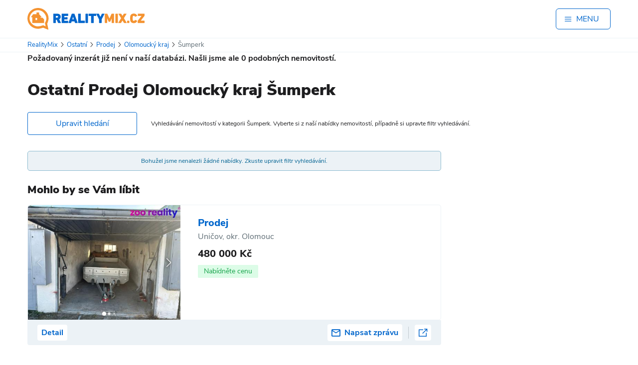

--- FILE ---
content_type: text/html; charset=UTF-8
request_url: https://realitymix.cz/detail/sumperk/prodej-garaze-na-pozemku-50-m2-sumperk-7868397.html
body_size: 24764
content:
<!DOCTYPE html>
<html lang="cs" class='no-js '>
    <head>
        <link rel="dns-prefetch" href="//st.rmix.cz" >
        <link rel="dns-prefetch" href="//st.realitymix.cz" >
        <link rel="dns-prefetch" href="//tralala.dalten.cz" >
        <link rel="dns-prefetch" href="//www.google.com" >
        <link rel="dns-prefetch" href="//www.google.cz" >
        <link rel="dns-prefetch" href="//partner.googleadservices.com" >
        <link rel="dns-prefetch" href="//pagead2.googlesyndication.com" >
        <link rel="dns-prefetch" href="//www.googletagmanager.com" >
        <link rel="dns-prefetch" href="//c.imedia.cz" >
        <link rel="dns-prefetch" href="//c.seznam.cz" >
        <link rel="dns-prefetch" href="//www.googleadservices.com" >
        <link rel="dns-prefetch" href="//www.google-analytics.com" >
        <link rel="dns-prefetch" href="//googleads.g.doubleclick.net" >
        <link rel="dns-prefetch" href="//fonts.googleapis.com" >
        <link rel="dns-prefetch" href="//www.gstatic.com" >
        <link rel="dns-prefetch" href="//tpc.googlesyndication.com" >
        <script type="text/javascript" src="https://cc.dalten.cz/ccJsNoD/?token=a60e65c696e6833247de3d9fd5e1512109d4870b"  data-consentType="necessary"></script>
        <script data-consentType="necessary">
            document.querySelector("html").classList.remove("no-js");
        </script>

                    <meta charset="utf-8" />
	        <meta http-equiv="x-ua-compatible" content="ie=edge">
            <meta name="viewport" content="width=device-width, initial-scale=1" />
            <link rel="apple-touch-icon" sizes="180x180" href="//realitymix.cz/build/images/favicons/apple-touch-icon.4b244052.png">
            <link rel="icon" type="image/png" sizes="32x32" href="//realitymix.cz/build/images/favicons/favicon-32x32.113a39bd.png">
            <link rel="icon" type="image/png" sizes="16x16" href="//realitymix.cz/build/images/favicons/favicon-16x16.f6e15875.png">
            <link rel="manifest" href="//realitymix.cz/build/images/favicons/site.a96905eb.webmanifest">
            <link rel="mask-icon" href="//realitymix.cz/build/images/favicons/safari-pinned-tab.bb95f0c5.svg" color="#5bbad5">
            <link rel="shortcut icon" href="//realitymix.cz/build/images/favicons/favicon.b056cc97.ico">
            <meta name="msapplication-TileColor" content="#da532c">
            <meta name="msapplication-config" content="//realitymix.cz/build/images/favicons/browserconfig.653998e1.xml">
            <meta name="theme-color" content="#ffffff">

            <link rel="preload" as="font" crossorigin="anonymous" href="//realitymix.cz/build/fonts/nunito-sans-v5-latin_latin-ext-900.6ddf6d51.woff2">
            <link rel="preload" as="font" crossorigin="anonymous" href="//realitymix.cz/build/fonts/nunito-sans-v5-latin_latin-ext-regular.d72a236f.woff2">
            <link rel="preload" as="font" crossorigin="anonymous" href="//realitymix.cz/build/fonts/nunito-sans-v5-latin_latin-ext-800.18702eae.woff2">

                        
                                        <title>Šumperk  | RealityMIX</title>
                <meta property="og:title" content="Šumperk  | RealityMIX" />
                        
                                        <meta name="description" content="Ostatní, Prodej, Olomoucký kraj, Šumperk, přehledný výpis nemovitostí z lokality dle zadaného filtru. Vyberte si z naší nabídky nemovitostí, případně si upravte filtr vyhledávání. , v katalogu nemovitostí RealityMIX" />
                <meta name="og:description" content="Ostatní, Prodej, Olomoucký kraj, Šumperk, přehledný výpis nemovitostí z lokality dle zadaného filtru. Vyberte si z naší nabídky nemovitostí, případně si upravte filtr vyhledávání. , v katalogu nemovitostí RealityMIX" />
                        
                                        <meta property="og:image" content="//realitymix.cz/build/images/rmix_og-image_01-2020.a62818e5.jpg">
                        
            <meta name="twitter:card" content="summary_large_image">
            <meta property="og:site_name" content="RealityMIX">
            <meta property="og:type" content="website" />

                                        <link rel="canonical" href="/vyhledavani/r-3809-sumperk/olomoucky/prodej-garaze.html">
                <meta property="og:url" content="/vyhledavani/r-3809-sumperk/olomoucky/prodej-garaze.html" />
                        
                                <link rel="stylesheet" href="//realitymix.cz/build/app.2d51e3dc.css">
            
    
	<link rel="stylesheet" href="//realitymix.cz/build/app-carousel.f2a22d11.css">

                <script type="application/ld+json">
                {
                    "@context": "https://schema.org",
                    "@type": "BreadcrumbList",
                    "itemListElement":
                    [
                                                                        {
                            "@type": "ListItem",
                            "position": 1,
                            "item":
                            {
                                "@id": "https://realitymix.cz/",
                                "name": "RealityMix"
                            }
                        } ,                                                                         {
                            "@type": "ListItem",
                            "position": 2,
                            "item":
                            {
                                "@id": "https://realitymix.cz/reality/ostatni",
                                "name": "Ostatní"
                            }
                        } ,                                                                         {
                            "@type": "ListItem",
                            "position": 3,
                            "item":
                            {
                                "@id": "https://realitymix.cz/reality/ostatni/prodej",
                                "name": "Prodej"
                            }
                        } ,                                                                         {
                            "@type": "ListItem",
                            "position": 4,
                            "item":
                            {
                                "@id": "https://realitymix.cz/reality/ostatni/prodej/olomoucky",
                                "name": "Olomoucký kraj"
                            }
                        } ,                                                                         {
                            "@type": "ListItem",
                            "position": 5,
                            "item":
                            {
                                "@id": "https://realitymix.cz/reality/ostatni/prodej/olomoucky/sumperk",
                                "name": "Šumperk"
                            }
                        }                                                                     ]
                }
             </script>


                            <script type="text/javascript" data-consentType="analytics">
                    /**
                     * Namespace.
                     * @type {Object}.
                     */
                    (function(i,s,o,g,r,a,m){i['GoogleAnalyticsObject']=r;i[r]=i[r]||function(){
                        (i[r].q=i[r].q||[]).push(arguments)},i[r].l=1*new Date();a=s.createElement(o),
                            m=s.getElementsByTagName(o)[0];a.async=1;a.src=g;m.parentNode.insertBefore(a,m)
                    })(window,document,'script','//www.google-analytics.com/analytics.js','ga');

                    ga('create', 'UA-5493037-1', 'auto'); // First
                    ga('create', 'UA-8453291-1', 'auto', 'second'); // Second
                    ga('require', 'linker');
                    ga('linker:autoLink', ['.realitymix.cz']);
                    ga('send', 'pageview');
                    ga('second.send', 'pageview')

                </script>

                <!-- Google tag (gtag.js) -->
                <script async src="https://www.googletagmanager.com/gtag/js?id=G-FKZ4Q58MPW" data-consentType="analytics"></script>
                <script data-consentType="analytics">
                    window.dataLayer = window.dataLayer || [];
                    function gtag(){dataLayer.push(arguments);}
                    gtag('js', new Date());
                    gtag('config', 'G-FKZ4Q58MPW');
                </script>

                <!-- Google tag (gtag.js) -->
                <script async src="https://www.googletagmanager.com/gtag/js?id=G-QTCJM1WKQH" data-consentType="analytics"></script>
                <script data-consentType="analytics">
                    window.dataLayer = window.dataLayer || [];
                    function gtag(){dataLayer.push(arguments);}
                    gtag('js', new Date());
                    gtag('config', 'G-QTCJM1WKQH');
                </script>

                <script async src="https://pagead2.googlesyndication.com/pagead/js/adsbygoogle.js?client=ca-pub-2373331644082497" crossorigin="anonymous" data-consentType="necessary"></script>
                <script data-consentType="necessary">
                    (window.adsbygoogle = window.adsbygoogle || []).requestNonPersonalizedAds=CCisMarketingConsented() ? 0 : 1;
                </script>
            <!-- Google Tag Manager -->
            <script async data-consentType="analytics">(function(w,d,s,l,i){w[l]=w[l]||[];w[l].push({'gtm.start':
                            new Date().getTime(),event:'gtm.js'});var f=d.getElementsByTagName(s)[0],
                        j=d.createElement(s),dl=l!='dataLayer'?'&l='+l:'';j.async=true;j.src=
                        'https://www.googletagmanager.com/gtm.js?id='+i+dl;f.parentNode.insertBefore(j,f);
                })(window,document,'script','dataLayer','GTM-K25CFM8');</script>
            <!-- End Google Tag Manager -->


            <script type="text/javascript" data-consentType="marketing">
                    /* <![CDATA[ */
                    var seznam_retargeting_id = 106957;
                    /* ]]> */
                </script>
                <script async type="text/javascript" src="//c.imedia.cz/js/retargeting.js"  data-consentType="marketing"></script>
                    
		<meta name="robots" content="noindex,follow"/>
	<meta name="googlebot" content="noindex,follow"/>

        <style type="text/css">
            @media (min-width:970px) {
                .app-wrapper .advert-container {
                    height: 298px !important;
                    min-height: 298px !important;
                    margin-top:10px;
                }
            }
            @media (max-width:969px) {
                .app-wrapper .advert-container {
                    height: 343px !important;
                    min-height: 343px !important;
                    margin-top:10px;
                }
            }
            .Gleaderboard {
                width: 970px; height: 318px;
            }
        </style>
    </head>
    <body class="text-body-dark font-sans">
    <!-- Google Tag Manager (noscript) -->
    <noscript><iframe src="https://www.googletagmanager.com/ns.html?id=GTM-K25CFM8"  data-consentType="analytics"
                      height="0" width="0" style="display:none;visibility:hidden"></iframe></noscript>
    <!-- End Google Tag Manager (noscript) -->
                    





                <div class="app-wrapper" data-scroll-to-target='top'>
            
                                                <div x-data="{ isMenuOpen: false }">
	<div class="flex items-center justify-between mx-auto max-w-screen-xl py-3 md:py-4 px-4 lg:px-0 bg-white" >
		<a class="block" href="https://realitymix.cz/">
			<img src="//realitymix.cz/build/images/layout-2023/rmix-logo.616bc65c.svg" class="w-[210px] md:w-[235px]" alt=" RealityMIX.cz" />
		</a>

		<button class="flex self-center items-center py-2 px-4 border border-solid border-secondary rounded-md text-secondary" @click="isMenuOpen = !isMenuOpen" style="min-width: 110px;">
			<span class="icon-menu mr-2" aria-hidden="true" x-show="!isMenuOpen" style="width:16px; height:16px;"></span>
			<span class="icon-ukonceni text-xs mr-2" aria-hidden="true" x-show="isMenuOpen"></span>
			<span class="font-medium text-uppercase">Menu</span>
		</button>
	</div>

	<div class="hidden relative z-[5000]" x-init="$el.classList.remove('hidden')" x-show="isMenuOpen" aria-labelledby="slide-over-title" role="dialog" aria-modal="true">
		<div class="fixed inset-0 bg-gray-500 bg-opacity-75 transition-opacity"></div>

		<div class="fixed inset-0 overflow-hidden" @click="isMenuOpen = !isMenuOpen">
			<div class="absolute inset-0 overflow-hidden">
				<div class="pointer-events-none fixed inset-y-0 right-0 flex max-w-full pl-10">
					
					<div class="pointer-events-auto w-screen max-w-md text-white">
						<div class="flex h-full flex-col overflow-y-scroll bg-secondary py-6 shadow-xl">
							<div class="px-4 sm:px-6">
								<div class="flex items-center justify-between">
									<h2 class="pl-4 text-3xl font-semibold leading-6" id="slide-over-title">MENU</h2>
									<div class="ml-3 flex h-7 items-center">
										<button type="button" class="ml-auto rounded-md text-white hover:text-gray-200 focus:outline-none focus:ring-2 focus:ring-indigo-500 focus:ring-offset-2">
											<span class="sr-only">Close panel</span>
											<svg class="h-6 w-6" fill="none" viewBox="0 0 24 24" stroke-width="1.5" stroke="currentColor" aria-hidden="true">
												<path stroke-linecap="round" stroke-linejoin="round" d="M6 18L18 6M6 6l12 12" />
											</svg>
										</button>
									</div>
								</div>
							</div>
							<div class="relative mt-6 flex-1 px-4 sm:px-6">
								<div class="relative px-4 pt-8 pb-20">
									<ul class="mt-4 mb-2">
										<li class="border-b border-transparent">
											<a class="block py-2 px-2  hover:bg-white/20" href="https://realitymix.cz/prihlaseni.php"  rel="nofollow" >Přihlášení pro realitní kancelář</a>
										</li>
										<li class="border-b border-transparent">
											<a class="block py-2 px-2  hover:bg-white/20" href="https://realitymix.cz/registrace-po.php">Registrace realitní kanceláře</a>
										</li>
										<li class="border-b border-transparent">
											<a class="block py-2 px-2 text-lg  hover:bg-white/20" href="https://realitymix.cz/adresar-realitni-kancelare.php">Adresář realitních kanceláří</a>
										</li>
									</ul>
									<ul>
										<li>
											<a href="https://realitymix.cz/vypis-nabidek/#filter" class="block py-3 px-2 text-lg font-extrabold hover:bg-white/20 border-b border-t border-solid border-white/50">Hledat nemovitost</a>
										</li>
										<li>
											<a href="/chci-prodat-pronajmout#/varianta" class="block py-3 px-2 text-lg font-extrabold hover:bg-white/20 border-b border-solid border-white/50">Nabídnout nemovitost</a>
										</li>
									</ul>
									<ul class="mt-4">
										<li class="border-b border-transparent">
											<a class="block py-2 px-2 text-lg  hover:bg-white/20" href="https://realitnibalicek.cz" target="_blank">Služby pro realitní kanceláře</a>
										</li>
									</ul>
									<ul class="mt-2 mb-2 border-b border-white/50">
										<li class="ml-5 border-b border-transparent">
											<a class="block py-2 px-2   hover:bg-white/20" href="https://realexpresweb.cz" target="_blank">Web realitní kanceláře</a>
										</li>
										<li class="ml-5 border-b border-transparent">
											<a class="block py-2 px-2  hover:bg-white/20" href="https://osobniwebmaklere.cz/">Web Makléře</a>
										</li>
										<li class="ml-5 border-b border-transparent">
											<a class="block py-2 px-2  hover:bg-white/20" href="https://webnem.cz/">Web nemovitosti</a>
										</li>
										<li class="ml-5 border-b border-transparent">
											<a class="block py-2 px-2  hover:bg-white/20" href="https://rmixmls.cz/">RMIX MLS</a>
										</li>
										<li class="ml-5 border-b border-transparent">
											<a class="block py-2 px-2  hover:bg-white/20" href="https://irest.cz/">Realitní software IREST</a>
										</li>
									</ul>
									<ul class="mt-2 mb-2 border-b border-white/50">
										<li class="mt-2 border-b border-transparent">
											<a class="block py-2 px-2 hover:bg-white/20" href="https://realitymix.cz/multimedia-realitni-clanky.php">Realitní články RealityMIX</a>
										</li>
										<li class="border-b border-transparent">
											<a class="block py-2 px-2 hover:bg-white/20" href="https://blog.realitymix.cz/">Blog RealityMIX</a>
										</li>
										<li class="border-b border-transparent">
											<a class="block py-2 px-2 hover:bg-white/20" href="https://realitymix.cz/statistika-nemovitosti/">Statistika nemovitostí</a>
										</li>
										<li class="border-b border-transparent">
											<a class="block py-2 px-2 hover:bg-white/20" href="https://realitymix.cz/cenik/">Ceník</a>
										</li>
									</ul>
									<ul class="mt-2 " >
										<li class="border-b border-transparent">
											<a class="block py-2 px-2  hover:bg-white/20" href="https://realitymix.cz/o-nas.php">O RealityMIXu</a>
										</li>
										<li class="border-b border-transparent">
											<a class="block py-2 px-2  hover:bg-white/20" href="https://realitymix.cz/cookies">Cookies</a>
										</li>
										<li class="border-b border-transparent">
											<a class="block py-2 px-2  hover:bg-white/20" href="#" onclick="return ccOpenCbox();">Nastavení soukromí</a>
										</li>
										<li class="border-b border-transparent">
											<a class="block py-2 px-2  hover:bg-white/20" href="https://realitymix.cz/zasady-ochrany-osobnich-udaju">Ochrana osobních údajů</a>
										</li>
									</ul>

									<div class="absolute bottom-8">
										<p class="text-xs">&copy; 1999&ndash;2026 DALTEN media s.r.o.</p>
									</div>
								</div>
							</div>
						</div>
					</div>
					
				</div>
			</div>
		</div>
	</div>
	

</div>
                            
            	<span id="id_queue" data-ids="[]"></span>
	<div class="border-y border-solid border-[#ECF2F6] px-4">
	<div class="mx-auto max-w-screen-xl py-1 flex flex-wrap justify-between items-center">
		<ul class="text-[13px]"><li class="inline-block"><a href="https://realitymix.cz/" class="text-secondary hover:underline"><span>RealityMix</span></a><i class="inline-block px-1 icon-chevron-right text-[10px]"></i></li><li class="inline-block"><a href="https://realitymix.cz/reality/ostatni" class="text-secondary hover:underline"><span>Ostatní</span></a><i class="inline-block px-1 icon-chevron-right text-[10px]"></i></li><li class="inline-block"><a href="https://realitymix.cz/reality/ostatni/prodej" class="text-secondary hover:underline"><span>Prodej</span></a><i class="inline-block px-1 icon-chevron-right text-[10px]"></i></li><li class="inline-block"><a href="https://realitymix.cz/reality/ostatni/prodej/olomoucky" class="text-secondary hover:underline"><span>Olomoucký kraj</span></a><i class="inline-block px-1 icon-chevron-right text-[10px]"></i></li><li class="inline-block"><a href="https://realitymix.cz/reality/ostatni/prodej/olomoucky/sumperk" class=" text-body-light no-pointer-events"><span>Šumperk</span></a></li></ul>	</div>
</div>


        <div class="block advert-list-top">
        <div class="block__inner">
                <b>Požadovaný inzerát již není v naší databázi. Našli jsme ale <span>0</span> podobných
                        nemovitostí.</b>            </div>
        </div>
    
		

<form name="form" method="get" action="https://realitymix.cz/vypis-nabidek/" class="block offers-filter" data-filter="" x-data="offersFilter()" x-init="init()" @type-selected.window="selectedType = $event.detail; applyTypeClass()" @toggle-filter.window="toggleFilter()" @open-filter.window="openFilter()" @close-filter.window="closeFilter()" x-show="isFilterOpen">

<div class="block__inner">
	<div class="text-center">
		<div
				x-data="categorySelect()"
				@click.outside="open = false"
				class="category-dropdown"
		>
			<!-- button -->
			<button
					type="button"
					@click="open = !open"
					:class="{'category-dropdown__button--open': open}"
					class="category-dropdown__button"
			>
				<span
					x-text="(choices.find(o => o.value === value) || {label: 'Nemovitosti'}).label">
				</span>

				<i class="icon-chevron-down"></i>
			</button>

			<!-- menu -->
			<ul x-show="open" class="category-dropdown__menu">
				<template x-for="opt in choices" :key="opt.value">
					<li
							class="category-dropdown__menu-item"
							:class="{'category-dropdown__menu-item--projects': opt.value === 'projekty'}"
							x-show="opt.value !== value"
							@click="select(opt.value)"
					>
						<a :href="opt.link || opt.seoUrl || '#'"
						   @click.prevent="!opt.link ? select(opt.value) : null"
						   style="display: flex; align-items: center;">
							<img :src="opt.img" alt="">
							<span x-text="opt.label"></span>
						</a>
					</li>
				</template>
			</ul>

			<!-- hidden Symfony field -->
			<div id="form_nemovitost_typ" hidden="hidden" x-ref="nemovitostTyp"
		 ><div class="form-group checkbox"
				 data-current-index="0"><input type="checkbox" id="form_nemovitost_typ_0" name="form[nemovitost_typ][]" value="4" />					<label  for="form_nemovitost_typ_0">
						Byty
					</label>
							</div><div class="form-group checkbox"
				 data-current-index="1"><input type="checkbox" id="form_nemovitost_typ_1" name="form[nemovitost_typ][]" value="6" />					<label  for="form_nemovitost_typ_1">
						Domy
					</label>
							</div><div class="form-group checkbox"
				 data-current-index="2"><input type="checkbox" id="form_nemovitost_typ_2" name="form[nemovitost_typ][]" value="3" />					<label  for="form_nemovitost_typ_2">
						Pozemky
					</label>
							</div><div class="form-group checkbox"
				 data-current-index="3"><input type="checkbox" id="form_nemovitost_typ_3" name="form[nemovitost_typ][]" value="10" />					<label  for="form_nemovitost_typ_3">
						Chaty
					</label>
							</div><div class="form-group checkbox"
				 data-current-index="4"><input type="checkbox" id="form_nemovitost_typ_4" name="form[nemovitost_typ][]" value="m_9_1" />					<label  for="form_nemovitost_typ_4">
						Komerční
					</label>
							</div><div class="form-group checkbox"
				 data-current-index="5"><input type="checkbox" id="form_nemovitost_typ_5" name="form[nemovitost_typ][]" value="m_9_2" checked="checked" />					<label  for="form_nemovitost_typ_5">
						Ostatní
					</label>
							</div>			</div>
		</div>
	</div>

	
	<div class="advert-type-radio">
								
			<div class="form-group">
				<input type="radio" id="form_inzerat_typ_0" name="form[inzerat_typ]" value="1" checked="checked" />
								<label for="form_inzerat_typ_0">Prodej</label>
			</div>
								
			<div class="form-group">
				<input type="radio" id="form_inzerat_typ_1" name="form[inzerat_typ]" value="2" />
								<label for="form_inzerat_typ_1">Pronájem</label>
			</div>
								
			<div class="form-group">
				<input type="radio" id="form_inzerat_typ_2" name="form[inzerat_typ]" value="0" />
								<label for="form_inzerat_typ_2">Vše</label>
			</div>
			</div>

		
<div x-data="addressFilterHandler()" x-init="init()" @change="refreshAddressState()"
     data-map-data-url="/filter/map.json">
	<div class="offers-filter-input__row">
		<div class="offers-filter-input__row-label"><h4><label for="form_adresa_stat">Stát</label>
		</h4></div>
		<div class="offers-filter-input__row-content offers-filter-input__row-content--select"><select id="form_adresa_stat" name="form[adresa_stat]" x-model="selectedCountry"><option value="CZ">Česká republika</option><option value="XX">V zahraničí</option><option value="YY">Všechny státy</option><option value="DE">Německo</option><option value="AL">Albánie</option><option value="BG">Bulharsko</option><option value="ME">Černá Hora</option><option value="HR">Chorvatsko</option><option value="DO">Dominikánská republika</option><option value="EG">Egypt</option><option value="FR">Francie</option><option value="GE">Gruzie</option><option value="IT">Itálie</option><option value="CV">Kapverdy</option><option value="CR">Kostarika</option><option value="CY">Kypr</option><option value="HU">Maďarsko</option><option value="MX">Mexiko</option><option value="NO">Norsko</option><option value="PL">Polsko</option><option value="PT">Portugalsko</option><option value="AT">Rakousko</option><option value="GR">Řecko</option><option value="SK">Slovenská Republika</option><option value="SI">Slovinsko</option><option value="ES">Španělsko</option><option value="AE">Spojené arabské emiráty</option><option value="US">Spojené státy americké</option><option value="CH">Švýcarsko</option><option value="TH">Thajsko</option><option value="TR">Turecko</option><option value="UA">Ukrajina</option><option value="GB">Velká Británie</option></select></div>
	</div>

	<div class="offers-filter-input__row" x-show="selectedCountry === 'CZ'" x-transition.opacity x-hide>
		<div class="offers-filter-input__row-label">
			<h4>Kraj</h4>
		</div>

		<div class="offers-filter-input__row-content">
							<div class="location-buttons-aka-checkboxes" data-county-choices>
					<div>
									<button type="button"
							class="location-buttons-aka-checkboxes__button"
							:class="{'location-buttons-aka-checkboxes__button--active': isCountySelected('19')}"
							@click="toggleCounty('19')"
							data-region="19">
						Hl. m. Praha
					</button>
								<input type="checkbox" id="form_adresa_kraj_id_0" name="form[adresa_kraj_id][]" data-region="19" style="display: none;" value="19" />
			</div>
					<div>
									<button type="button"
							class="location-buttons-aka-checkboxes__button"
							:class="{'location-buttons-aka-checkboxes__button--active': isCountySelected('35')}"
							@click="toggleCounty('35')"
							data-region="35">
						Jihočeský
					</button>
								<input type="checkbox" id="form_adresa_kraj_id_1" name="form[adresa_kraj_id][]" data-region="35" style="display: none;" value="35" />
			</div>
					<div>
									<button type="button"
							class="location-buttons-aka-checkboxes__button"
							:class="{'location-buttons-aka-checkboxes__button--active': isCountySelected('116')}"
							@click="toggleCounty('116')"
							data-region="116">
						Jihomoravský
					</button>
								<input type="checkbox" id="form_adresa_kraj_id_2" name="form[adresa_kraj_id][]" data-region="116" style="display: none;" value="116" />
			</div>
					<div>
									<button type="button"
							class="location-buttons-aka-checkboxes__button"
							:class="{'location-buttons-aka-checkboxes__button--active': isCountySelected('51')}"
							@click="toggleCounty('51')"
							data-region="51">
						Karlovarský
					</button>
								<input type="checkbox" id="form_adresa_kraj_id_3" name="form[adresa_kraj_id][]" data-region="51" style="display: none;" value="51" />
			</div>
					<div>
									<button type="button"
							class="location-buttons-aka-checkboxes__button"
							:class="{'location-buttons-aka-checkboxes__button--active': isCountySelected('86')}"
							@click="toggleCounty('86')"
							data-region="86">
						Královéhradecký
					</button>
								<input type="checkbox" id="form_adresa_kraj_id_4" name="form[adresa_kraj_id][]" data-region="86" style="display: none;" value="86" />
			</div>
					<div>
									<button type="button"
							class="location-buttons-aka-checkboxes__button"
							:class="{'location-buttons-aka-checkboxes__button--active': isCountySelected('78')}"
							@click="toggleCounty('78')"
							data-region="78">
						Liberecký
					</button>
								<input type="checkbox" id="form_adresa_kraj_id_5" name="form[adresa_kraj_id][]" data-region="78" style="display: none;" value="78" />
			</div>
					<div>
									<button type="button"
							class="location-buttons-aka-checkboxes__button"
							:class="{'location-buttons-aka-checkboxes__button--active': isCountySelected('132')}"
							@click="toggleCounty('132')"
							data-region="132">
						Moravskoslezský
					</button>
								<input type="checkbox" id="form_adresa_kraj_id_6" name="form[adresa_kraj_id][]" data-region="132" style="display: none;" value="132" />
			</div>
					<div>
									<button type="button"
							class="location-buttons-aka-checkboxes__button"
							:class="{'location-buttons-aka-checkboxes__button--active': isCountySelected('124')}"
							@click="toggleCounty('124')"
							data-region="124">
						Olomoucký
					</button>
								<input type="checkbox" id="form_adresa_kraj_id_7" name="form[adresa_kraj_id][]" data-region="124" style="display: none;" value="124" checked="checked" />
			</div>
					<div>
									<button type="button"
							class="location-buttons-aka-checkboxes__button"
							:class="{'location-buttons-aka-checkboxes__button--active': isCountySelected('94')}"
							@click="toggleCounty('94')"
							data-region="94">
						Pardubický
					</button>
								<input type="checkbox" id="form_adresa_kraj_id_8" name="form[adresa_kraj_id][]" data-region="94" style="display: none;" value="94" />
			</div>
					<div>
									<button type="button"
							class="location-buttons-aka-checkboxes__button"
							:class="{'location-buttons-aka-checkboxes__button--active': isCountySelected('43')}"
							@click="toggleCounty('43')"
							data-region="43">
						Plzeňský
					</button>
								<input type="checkbox" id="form_adresa_kraj_id_9" name="form[adresa_kraj_id][]" data-region="43" style="display: none;" value="43" />
			</div>
					<div>
									<button type="button"
							class="location-buttons-aka-checkboxes__button"
							:class="{'location-buttons-aka-checkboxes__button--active': isCountySelected('27')}"
							@click="toggleCounty('27')"
							data-region="27">
						Středočeský
					</button>
								<input type="checkbox" id="form_adresa_kraj_id_10" name="form[adresa_kraj_id][]" data-region="27" style="display: none;" value="27" />
			</div>
					<div>
									<button type="button"
							class="location-buttons-aka-checkboxes__button"
							:class="{'location-buttons-aka-checkboxes__button--active': isCountySelected('60')}"
							@click="toggleCounty('60')"
							data-region="60">
						Ústecký
					</button>
								<input type="checkbox" id="form_adresa_kraj_id_11" name="form[adresa_kraj_id][]" data-region="60" style="display: none;" value="60" />
			</div>
					<div>
									<button type="button"
							class="location-buttons-aka-checkboxes__button"
							:class="{'location-buttons-aka-checkboxes__button--active': isCountySelected('108')}"
							@click="toggleCounty('108')"
							data-region="108">
						Vysočina
					</button>
								<input type="checkbox" id="form_adresa_kraj_id_12" name="form[adresa_kraj_id][]" data-region="108" style="display: none;" value="108" />
			</div>
					<div>
									<button type="button"
							class="location-buttons-aka-checkboxes__button"
							:class="{'location-buttons-aka-checkboxes__button--active': isCountySelected('141')}"
							@click="toggleCounty('141')"
							data-region="141">
						Zlínský
					</button>
								<input type="checkbox" id="form_adresa_kraj_id_13" name="form[adresa_kraj_id][]" data-region="141" style="display: none;" value="141" />
			</div>
			</div>


						<div x-show="mapDataReady" x-transition.opacity class="location-map-container">
				<svg xmlns="http://www.w3.org/2000/svg" viewBox="0 0 779 448.305"
					 class="location-map-svg" width="779" height="448.305">
											<g class="location-map-svg__g"
						   :class="{'location-map-svg__g--active': isCountySelected('19')}"
						   x-show="mapData && mapData['19']">
							<a href="#" 
							   @click.prevent="toggleCounty('19')">
								<path :d="mapData?.['19']?.svgPath || ''" 
									  :transform="mapData?.['19']?.transform || ''"/>
								<text :x="mapData?.['19']?.label?.position?.x || 0" 
									  :y="mapData?.['19']?.label?.position?.y || 0"
									  class="location-map-svg__g-text"
									  x-text="mapData?.['19']?.label?.name || 'Hl. m. Praha'">
								</text>
							</a>
						</g>
											<g class="location-map-svg__g"
						   :class="{'location-map-svg__g--active': isCountySelected('35')}"
						   x-show="mapData && mapData['35']">
							<a href="#" 
							   @click.prevent="toggleCounty('35')">
								<path :d="mapData?.['35']?.svgPath || ''" 
									  :transform="mapData?.['35']?.transform || ''"/>
								<text :x="mapData?.['35']?.label?.position?.x || 0" 
									  :y="mapData?.['35']?.label?.position?.y || 0"
									  class="location-map-svg__g-text"
									  x-text="mapData?.['35']?.label?.name || 'Jihočeský'">
								</text>
							</a>
						</g>
											<g class="location-map-svg__g"
						   :class="{'location-map-svg__g--active': isCountySelected('116')}"
						   x-show="mapData && mapData['116']">
							<a href="#" 
							   @click.prevent="toggleCounty('116')">
								<path :d="mapData?.['116']?.svgPath || ''" 
									  :transform="mapData?.['116']?.transform || ''"/>
								<text :x="mapData?.['116']?.label?.position?.x || 0" 
									  :y="mapData?.['116']?.label?.position?.y || 0"
									  class="location-map-svg__g-text"
									  x-text="mapData?.['116']?.label?.name || 'Jihomoravský'">
								</text>
							</a>
						</g>
											<g class="location-map-svg__g"
						   :class="{'location-map-svg__g--active': isCountySelected('51')}"
						   x-show="mapData && mapData['51']">
							<a href="#" 
							   @click.prevent="toggleCounty('51')">
								<path :d="mapData?.['51']?.svgPath || ''" 
									  :transform="mapData?.['51']?.transform || ''"/>
								<text :x="mapData?.['51']?.label?.position?.x || 0" 
									  :y="mapData?.['51']?.label?.position?.y || 0"
									  class="location-map-svg__g-text"
									  x-text="mapData?.['51']?.label?.name || 'Karlovarský'">
								</text>
							</a>
						</g>
											<g class="location-map-svg__g"
						   :class="{'location-map-svg__g--active': isCountySelected('86')}"
						   x-show="mapData && mapData['86']">
							<a href="#" 
							   @click.prevent="toggleCounty('86')">
								<path :d="mapData?.['86']?.svgPath || ''" 
									  :transform="mapData?.['86']?.transform || ''"/>
								<text :x="mapData?.['86']?.label?.position?.x || 0" 
									  :y="mapData?.['86']?.label?.position?.y || 0"
									  class="location-map-svg__g-text"
									  x-text="mapData?.['86']?.label?.name || 'Královéhradecký'">
								</text>
							</a>
						</g>
											<g class="location-map-svg__g"
						   :class="{'location-map-svg__g--active': isCountySelected('78')}"
						   x-show="mapData && mapData['78']">
							<a href="#" 
							   @click.prevent="toggleCounty('78')">
								<path :d="mapData?.['78']?.svgPath || ''" 
									  :transform="mapData?.['78']?.transform || ''"/>
								<text :x="mapData?.['78']?.label?.position?.x || 0" 
									  :y="mapData?.['78']?.label?.position?.y || 0"
									  class="location-map-svg__g-text"
									  x-text="mapData?.['78']?.label?.name || 'Liberecký'">
								</text>
							</a>
						</g>
											<g class="location-map-svg__g"
						   :class="{'location-map-svg__g--active': isCountySelected('132')}"
						   x-show="mapData && mapData['132']">
							<a href="#" 
							   @click.prevent="toggleCounty('132')">
								<path :d="mapData?.['132']?.svgPath || ''" 
									  :transform="mapData?.['132']?.transform || ''"/>
								<text :x="mapData?.['132']?.label?.position?.x || 0" 
									  :y="mapData?.['132']?.label?.position?.y || 0"
									  class="location-map-svg__g-text"
									  x-text="mapData?.['132']?.label?.name || 'Moravskoslezský'">
								</text>
							</a>
						</g>
											<g class="location-map-svg__g"
						   :class="{'location-map-svg__g--active': isCountySelected('124')}"
						   x-show="mapData && mapData['124']">
							<a href="#" 
							   @click.prevent="toggleCounty('124')">
								<path :d="mapData?.['124']?.svgPath || ''" 
									  :transform="mapData?.['124']?.transform || ''"/>
								<text :x="mapData?.['124']?.label?.position?.x || 0" 
									  :y="mapData?.['124']?.label?.position?.y || 0"
									  class="location-map-svg__g-text"
									  x-text="mapData?.['124']?.label?.name || 'Olomoucký'">
								</text>
							</a>
						</g>
											<g class="location-map-svg__g"
						   :class="{'location-map-svg__g--active': isCountySelected('94')}"
						   x-show="mapData && mapData['94']">
							<a href="#" 
							   @click.prevent="toggleCounty('94')">
								<path :d="mapData?.['94']?.svgPath || ''" 
									  :transform="mapData?.['94']?.transform || ''"/>
								<text :x="mapData?.['94']?.label?.position?.x || 0" 
									  :y="mapData?.['94']?.label?.position?.y || 0"
									  class="location-map-svg__g-text"
									  x-text="mapData?.['94']?.label?.name || 'Pardubický'">
								</text>
							</a>
						</g>
											<g class="location-map-svg__g"
						   :class="{'location-map-svg__g--active': isCountySelected('43')}"
						   x-show="mapData && mapData['43']">
							<a href="#" 
							   @click.prevent="toggleCounty('43')">
								<path :d="mapData?.['43']?.svgPath || ''" 
									  :transform="mapData?.['43']?.transform || ''"/>
								<text :x="mapData?.['43']?.label?.position?.x || 0" 
									  :y="mapData?.['43']?.label?.position?.y || 0"
									  class="location-map-svg__g-text"
									  x-text="mapData?.['43']?.label?.name || 'Plzeňský'">
								</text>
							</a>
						</g>
											<g class="location-map-svg__g"
						   :class="{'location-map-svg__g--active': isCountySelected('27')}"
						   x-show="mapData && mapData['27']">
							<a href="#" 
							   @click.prevent="toggleCounty('27')">
								<path :d="mapData?.['27']?.svgPath || ''" 
									  :transform="mapData?.['27']?.transform || ''"/>
								<text :x="mapData?.['27']?.label?.position?.x || 0" 
									  :y="mapData?.['27']?.label?.position?.y || 0"
									  class="location-map-svg__g-text"
									  x-text="mapData?.['27']?.label?.name || 'Středočeský'">
								</text>
							</a>
						</g>
											<g class="location-map-svg__g"
						   :class="{'location-map-svg__g--active': isCountySelected('60')}"
						   x-show="mapData && mapData['60']">
							<a href="#" 
							   @click.prevent="toggleCounty('60')">
								<path :d="mapData?.['60']?.svgPath || ''" 
									  :transform="mapData?.['60']?.transform || ''"/>
								<text :x="mapData?.['60']?.label?.position?.x || 0" 
									  :y="mapData?.['60']?.label?.position?.y || 0"
									  class="location-map-svg__g-text"
									  x-text="mapData?.['60']?.label?.name || 'Ústecký'">
								</text>
							</a>
						</g>
											<g class="location-map-svg__g"
						   :class="{'location-map-svg__g--active': isCountySelected('108')}"
						   x-show="mapData && mapData['108']">
							<a href="#" 
							   @click.prevent="toggleCounty('108')">
								<path :d="mapData?.['108']?.svgPath || ''" 
									  :transform="mapData?.['108']?.transform || ''"/>
								<text :x="mapData?.['108']?.label?.position?.x || 0" 
									  :y="mapData?.['108']?.label?.position?.y || 0"
									  class="location-map-svg__g-text"
									  x-text="mapData?.['108']?.label?.name || 'Vysočina'">
								</text>
							</a>
						</g>
											<g class="location-map-svg__g"
						   :class="{'location-map-svg__g--active': isCountySelected('141')}"
						   x-show="mapData && mapData['141']">
							<a href="#" 
							   @click.prevent="toggleCounty('141')">
								<path :d="mapData?.['141']?.svgPath || ''" 
									  :transform="mapData?.['141']?.transform || ''"/>
								<text :x="mapData?.['141']?.label?.position?.x || 0" 
									  :y="mapData?.['141']?.label?.position?.y || 0"
									  class="location-map-svg__g-text"
									  x-text="mapData?.['141']?.label?.name || 'Zlínský'">
								</text>
							</a>
						</g>
									</svg>
			</div>
		</div>
	</div>

				<div class="offers-filter-input__row"
			 x-show="isCountySelected('19')">
			<div class="offers-filter-input__row-label">
				<h4>Hl. m. Praha</h4>
			</div>
			<div class="offers-filter-input__row-content offers-filter-input__row-content--checkboxes">
				<div id="form_adresa_region_id_19" @change="handleRegionChange($event)"
		 ><div class="form-group checkbox"
				 data-current-index="0"><input type="checkbox" id="form_adresa_region_id_19_0" name="form[adresa_region_id][19][]" data-parent-county-id="19" value="19" />					<label  for="form_adresa_region_id_19_0">
						Praha 1
					</label>
							</div><div class="form-group checkbox"
				 data-current-index="1"><input type="checkbox" id="form_adresa_region_id_19_1" name="form[adresa_region_id][19][]" data-parent-county-id="19" value="27" />					<label  for="form_adresa_region_id_19_1">
						Praha 2
					</label>
							</div><div class="form-group checkbox"
				 data-current-index="2"><input type="checkbox" id="form_adresa_region_id_19_2" name="form[adresa_region_id][19][]" data-parent-county-id="19" value="35" />					<label  for="form_adresa_region_id_19_2">
						Praha 3
					</label>
							</div><div class="form-group checkbox"
				 data-current-index="3"><input type="checkbox" id="form_adresa_region_id_19_3" name="form[adresa_region_id][19][]" data-parent-county-id="19" value="43" />					<label  for="form_adresa_region_id_19_3">
						Praha 4
					</label>
							</div><div class="form-group checkbox"
				 data-current-index="4"><input type="checkbox" id="form_adresa_region_id_19_4" name="form[adresa_region_id][19][]" data-parent-county-id="19" value="51" />					<label  for="form_adresa_region_id_19_4">
						Praha 5
					</label>
							</div><div class="form-group checkbox"
				 data-current-index="5"><input type="checkbox" id="form_adresa_region_id_19_5" name="form[adresa_region_id][19][]" data-parent-county-id="19" value="60" />					<label  for="form_adresa_region_id_19_5">
						Praha 6
					</label>
							</div><div class="form-group checkbox"
				 data-current-index="6"><input type="checkbox" id="form_adresa_region_id_19_6" name="form[adresa_region_id][19][]" data-parent-county-id="19" value="78" />					<label  for="form_adresa_region_id_19_6">
						Praha 7
					</label>
							</div><div class="form-group checkbox"
				 data-current-index="7"><input type="checkbox" id="form_adresa_region_id_19_7" name="form[adresa_region_id][19][]" data-parent-county-id="19" value="86" />					<label  for="form_adresa_region_id_19_7">
						Praha 8
					</label>
							</div><div class="form-group checkbox"
				 data-current-index="8"><input type="checkbox" id="form_adresa_region_id_19_8" name="form[adresa_region_id][19][]" data-parent-county-id="19" value="94" />					<label  for="form_adresa_region_id_19_8">
						Praha 9
					</label>
							</div><div class="form-group checkbox"
				 data-current-index="9"><input type="checkbox" id="form_adresa_region_id_19_9" name="form[adresa_region_id][19][]" data-parent-county-id="19" value="108" />					<label  for="form_adresa_region_id_19_9">
						Praha 10
					</label>
							</div>			</div>
			</div>
		</div>
			<div class="offers-filter-input__row"
			 x-show="isCountySelected('35')">
			<div class="offers-filter-input__row-label">
				<h4>Jihočeský</h4>
			</div>
			<div class="offers-filter-input__row-content offers-filter-input__row-content--checkboxes">
				<div id="form_adresa_region_id_35" @change="handleRegionChange($event)"
		 ><div class="form-group checkbox"
				 data-current-index="0"><input type="checkbox" id="form_adresa_region_id_35_0" name="form[adresa_region_id][35][]" data-parent-county-id="35" value="3301" />					<label  for="form_adresa_region_id_35_0">
						České Budějovice
					</label>
							</div><div class="form-group checkbox"
				 data-current-index="1"><input type="checkbox" id="form_adresa_region_id_35_1" name="form[adresa_region_id][35][]" data-parent-county-id="35" value="3302" />					<label  for="form_adresa_region_id_35_1">
						Český Krumlov
					</label>
							</div><div class="form-group checkbox"
				 data-current-index="2"><input type="checkbox" id="form_adresa_region_id_35_2" name="form[adresa_region_id][35][]" data-parent-county-id="35" value="3303" />					<label  for="form_adresa_region_id_35_2">
						Jindřichův Hradec
					</label>
							</div><div class="form-group checkbox"
				 data-current-index="3"><input type="checkbox" id="form_adresa_region_id_35_3" name="form[adresa_region_id][35][]" data-parent-county-id="35" value="3305" />					<label  for="form_adresa_region_id_35_3">
						Písek
					</label>
							</div><div class="form-group checkbox"
				 data-current-index="4"><input type="checkbox" id="form_adresa_region_id_35_4" name="form[adresa_region_id][35][]" data-parent-county-id="35" value="3306" />					<label  for="form_adresa_region_id_35_4">
						Prachatice
					</label>
							</div><div class="form-group checkbox"
				 data-current-index="5"><input type="checkbox" id="form_adresa_region_id_35_5" name="form[adresa_region_id][35][]" data-parent-county-id="35" value="3307" />					<label  for="form_adresa_region_id_35_5">
						Strakonice
					</label>
							</div><div class="form-group checkbox"
				 data-current-index="6"><input type="checkbox" id="form_adresa_region_id_35_6" name="form[adresa_region_id][35][]" data-parent-county-id="35" value="3308" />					<label  for="form_adresa_region_id_35_6">
						Tábor
					</label>
							</div>			</div>
			</div>
		</div>
			<div class="offers-filter-input__row"
			 x-show="isCountySelected('116')">
			<div class="offers-filter-input__row-label">
				<h4>Jihomoravský</h4>
			</div>
			<div class="offers-filter-input__row-content offers-filter-input__row-content--checkboxes">
				<div id="form_adresa_region_id_116" @change="handleRegionChange($event)"
		 ><div class="form-group checkbox"
				 data-current-index="0"><input type="checkbox" id="form_adresa_region_id_116_0" name="form[adresa_region_id][116][]" data-parent-county-id="116" value="3701" />					<label  for="form_adresa_region_id_116_0">
						Blansko
					</label>
							</div><div class="form-group checkbox"
				 data-current-index="1"><input type="checkbox" id="form_adresa_region_id_116_1" name="form[adresa_region_id][116][]" data-parent-county-id="116" value="3704" />					<label  for="form_adresa_region_id_116_1">
						Břeclav
					</label>
							</div><div class="form-group checkbox"
				 data-current-index="2"><input type="checkbox" id="form_adresa_region_id_116_2" name="form[adresa_region_id][116][]" data-parent-county-id="116" value="3702" />					<label  for="form_adresa_region_id_116_2">
						Brno-město
					</label>
							</div><div class="form-group checkbox"
				 data-current-index="3"><input type="checkbox" id="form_adresa_region_id_116_3" name="form[adresa_region_id][116][]" data-parent-county-id="116" value="3703" />					<label  for="form_adresa_region_id_116_3">
						Brno-venkov
					</label>
							</div><div class="form-group checkbox"
				 data-current-index="4"><input type="checkbox" id="form_adresa_region_id_116_4" name="form[adresa_region_id][116][]" data-parent-county-id="116" value="3706" />					<label  for="form_adresa_region_id_116_4">
						Hodonín
					</label>
							</div><div class="form-group checkbox"
				 data-current-index="5"><input type="checkbox" id="form_adresa_region_id_116_5" name="form[adresa_region_id][116][]" data-parent-county-id="116" value="3712" />					<label  for="form_adresa_region_id_116_5">
						Vyškov
					</label>
							</div><div class="form-group checkbox"
				 data-current-index="6"><input type="checkbox" id="form_adresa_region_id_116_6" name="form[adresa_region_id][116][]" data-parent-county-id="116" value="3713" />					<label  for="form_adresa_region_id_116_6">
						Znojmo
					</label>
							</div>			</div>
			</div>
		</div>
			<div class="offers-filter-input__row"
			 x-show="isCountySelected('51')">
			<div class="offers-filter-input__row-label">
				<h4>Karlovarský</h4>
			</div>
			<div class="offers-filter-input__row-content offers-filter-input__row-content--checkboxes">
				<div id="form_adresa_region_id_51" @change="handleRegionChange($event)"
		 ><div class="form-group checkbox"
				 data-current-index="0"><input type="checkbox" id="form_adresa_region_id_51_0" name="form[adresa_region_id][51][]" data-parent-county-id="51" value="3402" />					<label  for="form_adresa_region_id_51_0">
						Cheb
					</label>
							</div><div class="form-group checkbox"
				 data-current-index="1"><input type="checkbox" id="form_adresa_region_id_51_1" name="form[adresa_region_id][51][]" data-parent-county-id="51" value="3403" />					<label  for="form_adresa_region_id_51_1">
						Karlovy Vary
					</label>
							</div><div class="form-group checkbox"
				 data-current-index="2"><input type="checkbox" id="form_adresa_region_id_51_2" name="form[adresa_region_id][51][]" data-parent-county-id="51" value="3409" />					<label  for="form_adresa_region_id_51_2">
						Sokolov
					</label>
							</div>			</div>
			</div>
		</div>
			<div class="offers-filter-input__row"
			 x-show="isCountySelected('86')">
			<div class="offers-filter-input__row-label">
				<h4>Královéhradecký</h4>
			</div>
			<div class="offers-filter-input__row-content offers-filter-input__row-content--checkboxes">
				<div id="form_adresa_region_id_86" @change="handleRegionChange($event)"
		 ><div class="form-group checkbox"
				 data-current-index="0"><input type="checkbox" id="form_adresa_region_id_86_0" name="form[adresa_region_id][86][]" data-parent-county-id="86" value="3602" />					<label  for="form_adresa_region_id_86_0">
						Hradec Králové
					</label>
							</div><div class="form-group checkbox"
				 data-current-index="1"><input type="checkbox" id="form_adresa_region_id_86_1" name="form[adresa_region_id][86][]" data-parent-county-id="86" value="3604" />					<label  for="form_adresa_region_id_86_1">
						Jičín
					</label>
							</div><div class="form-group checkbox"
				 data-current-index="2"><input type="checkbox" id="form_adresa_region_id_86_2" name="form[adresa_region_id][86][]" data-parent-county-id="86" value="3605" />					<label  for="form_adresa_region_id_86_2">
						Náchod
					</label>
							</div><div class="form-group checkbox"
				 data-current-index="3"><input type="checkbox" id="form_adresa_region_id_86_3" name="form[adresa_region_id][86][]" data-parent-county-id="86" value="3607" />					<label  for="form_adresa_region_id_86_3">
						Rychnov nad Kněžnou
					</label>
							</div><div class="form-group checkbox"
				 data-current-index="4"><input type="checkbox" id="form_adresa_region_id_86_4" name="form[adresa_region_id][86][]" data-parent-county-id="86" value="3610" />					<label  for="form_adresa_region_id_86_4">
						Trutnov
					</label>
							</div>			</div>
			</div>
		</div>
			<div class="offers-filter-input__row"
			 x-show="isCountySelected('78')">
			<div class="offers-filter-input__row-label">
				<h4>Liberecký</h4>
			</div>
			<div class="offers-filter-input__row-content offers-filter-input__row-content--checkboxes">
				<div id="form_adresa_region_id_78" @change="handleRegionChange($event)"
		 ><div class="form-group checkbox"
				 data-current-index="0"><input type="checkbox" id="form_adresa_region_id_78_0" name="form[adresa_region_id][78][]" data-parent-county-id="78" value="3501" />					<label  for="form_adresa_region_id_78_0">
						Česká Lípa
					</label>
							</div><div class="form-group checkbox"
				 data-current-index="1"><input type="checkbox" id="form_adresa_region_id_78_1" name="form[adresa_region_id][78][]" data-parent-county-id="78" value="3504" />					<label  for="form_adresa_region_id_78_1">
						Jablonec nad Nisou
					</label>
							</div><div class="form-group checkbox"
				 data-current-index="2"><input type="checkbox" id="form_adresa_region_id_78_2" name="form[adresa_region_id][78][]" data-parent-county-id="78" value="3505" />					<label  for="form_adresa_region_id_78_2">
						Liberec
					</label>
							</div><div class="form-group checkbox"
				 data-current-index="3"><input type="checkbox" id="form_adresa_region_id_78_3" name="form[adresa_region_id][78][]" data-parent-county-id="78" value="3608" />					<label  for="form_adresa_region_id_78_3">
						Semily
					</label>
							</div>			</div>
			</div>
		</div>
			<div class="offers-filter-input__row"
			 x-show="isCountySelected('132')">
			<div class="offers-filter-input__row-label">
				<h4>Moravskoslezský</h4>
			</div>
			<div class="offers-filter-input__row-content offers-filter-input__row-content--checkboxes">
				<div id="form_adresa_region_id_132" @change="handleRegionChange($event)"
		 ><div class="form-group checkbox"
				 data-current-index="0"><input type="checkbox" id="form_adresa_region_id_132_0" name="form[adresa_region_id][132][]" data-parent-county-id="132" value="3801" />					<label  for="form_adresa_region_id_132_0">
						Bruntál
					</label>
							</div><div class="form-group checkbox"
				 data-current-index="1"><input type="checkbox" id="form_adresa_region_id_132_1" name="form[adresa_region_id][132][]" data-parent-county-id="132" value="3802" />					<label  for="form_adresa_region_id_132_1">
						Frýdek-Místek
					</label>
							</div><div class="form-group checkbox"
				 data-current-index="2"><input type="checkbox" id="form_adresa_region_id_132_2" name="form[adresa_region_id][132][]" data-parent-county-id="132" value="3803" />					<label  for="form_adresa_region_id_132_2">
						Karviná
					</label>
							</div><div class="form-group checkbox"
				 data-current-index="3"><input type="checkbox" id="form_adresa_region_id_132_3" name="form[adresa_region_id][132][]" data-parent-county-id="132" value="3804" />					<label  for="form_adresa_region_id_132_3">
						Nový Jičín
					</label>
							</div><div class="form-group checkbox"
				 data-current-index="4"><input type="checkbox" id="form_adresa_region_id_132_4" name="form[adresa_region_id][132][]" data-parent-county-id="132" value="3806" />					<label  for="form_adresa_region_id_132_4">
						Opava
					</label>
							</div><div class="form-group checkbox"
				 data-current-index="5"><input type="checkbox" id="form_adresa_region_id_132_5" name="form[adresa_region_id][132][]" data-parent-county-id="132" value="3807" />					<label  for="form_adresa_region_id_132_5">
						Ostrava-město
					</label>
							</div>			</div>
			</div>
		</div>
			<div class="offers-filter-input__row"
			 x-show="isCountySelected('124')">
			<div class="offers-filter-input__row-label">
				<h4>Olomoucký</h4>
			</div>
			<div class="offers-filter-input__row-content offers-filter-input__row-content--checkboxes">
				<div id="form_adresa_region_id_124" @change="handleRegionChange($event)"
		 ><div class="form-group checkbox"
				 data-current-index="0"><input type="checkbox" id="form_adresa_region_id_124_0" name="form[adresa_region_id][124][]" data-parent-county-id="124" value="3811" />					<label  for="form_adresa_region_id_124_0">
						Jeseník
					</label>
							</div><div class="form-group checkbox"
				 data-current-index="1"><input type="checkbox" id="form_adresa_region_id_124_1" name="form[adresa_region_id][124][]" data-parent-county-id="124" value="3805" />					<label  for="form_adresa_region_id_124_1">
						Olomouc
					</label>
							</div><div class="form-group checkbox"
				 data-current-index="2"><input type="checkbox" id="form_adresa_region_id_124_2" name="form[adresa_region_id][124][]" data-parent-county-id="124" value="3808" />					<label  for="form_adresa_region_id_124_2">
						Přerov
					</label>
							</div><div class="form-group checkbox"
				 data-current-index="3"><input type="checkbox" id="form_adresa_region_id_124_3" name="form[adresa_region_id][124][]" data-parent-county-id="124" value="3709" />					<label  for="form_adresa_region_id_124_3">
						Prostějov
					</label>
							</div><div class="form-group checkbox"
				 data-current-index="4"><input type="checkbox" id="form_adresa_region_id_124_4" name="form[adresa_region_id][124][]" data-parent-county-id="124" value="3809" checked="checked" />					<label  for="form_adresa_region_id_124_4">
						Šumperk
					</label>
							</div>			</div>
			</div>
		</div>
			<div class="offers-filter-input__row"
			 x-show="isCountySelected('94')">
			<div class="offers-filter-input__row-label">
				<h4>Pardubický</h4>
			</div>
			<div class="offers-filter-input__row-content offers-filter-input__row-content--checkboxes">
				<div id="form_adresa_region_id_94" @change="handleRegionChange($event)"
		 ><div class="form-group checkbox"
				 data-current-index="0"><input type="checkbox" id="form_adresa_region_id_94_0" name="form[adresa_region_id][94][]" data-parent-county-id="94" value="3603" />					<label  for="form_adresa_region_id_94_0">
						Chrudim
					</label>
							</div><div class="form-group checkbox"
				 data-current-index="1"><input type="checkbox" id="form_adresa_region_id_94_1" name="form[adresa_region_id][94][]" data-parent-county-id="94" value="3606" />					<label  for="form_adresa_region_id_94_1">
						Pardubice
					</label>
							</div><div class="form-group checkbox"
				 data-current-index="2"><input type="checkbox" id="form_adresa_region_id_94_2" name="form[adresa_region_id][94][]" data-parent-county-id="94" value="3609" />					<label  for="form_adresa_region_id_94_2">
						Svitavy
					</label>
							</div><div class="form-group checkbox"
				 data-current-index="3"><input type="checkbox" id="form_adresa_region_id_94_3" name="form[adresa_region_id][94][]" data-parent-county-id="94" value="3611" />					<label  for="form_adresa_region_id_94_3">
						Ústí nad Orlicí
					</label>
							</div>			</div>
			</div>
		</div>
			<div class="offers-filter-input__row"
			 x-show="isCountySelected('43')">
			<div class="offers-filter-input__row-label">
				<h4>Plzeňský</h4>
			</div>
			<div class="offers-filter-input__row-content offers-filter-input__row-content--checkboxes">
				<div id="form_adresa_region_id_43" @change="handleRegionChange($event)"
		 ><div class="form-group checkbox"
				 data-current-index="0"><input type="checkbox" id="form_adresa_region_id_43_0" name="form[adresa_region_id][43][]" data-parent-county-id="43" value="3401" />					<label  for="form_adresa_region_id_43_0">
						Domažlice
					</label>
							</div><div class="form-group checkbox"
				 data-current-index="1"><input type="checkbox" id="form_adresa_region_id_43_1" name="form[adresa_region_id][43][]" data-parent-county-id="43" value="3404" />					<label  for="form_adresa_region_id_43_1">
						Klatovy
					</label>
							</div><div class="form-group checkbox"
				 data-current-index="2"><input type="checkbox" id="form_adresa_region_id_43_2" name="form[adresa_region_id][43][]" data-parent-county-id="43" value="3406" />					<label  for="form_adresa_region_id_43_2">
						Plzeň-jih
					</label>
							</div><div class="form-group checkbox"
				 data-current-index="3"><input type="checkbox" id="form_adresa_region_id_43_3" name="form[adresa_region_id][43][]" data-parent-county-id="43" value="3405" />					<label  for="form_adresa_region_id_43_3">
						Plzeň-město
					</label>
							</div><div class="form-group checkbox"
				 data-current-index="4"><input type="checkbox" id="form_adresa_region_id_43_4" name="form[adresa_region_id][43][]" data-parent-county-id="43" value="3407" />					<label  for="form_adresa_region_id_43_4">
						Plzeň-sever
					</label>
							</div><div class="form-group checkbox"
				 data-current-index="5"><input type="checkbox" id="form_adresa_region_id_43_5" name="form[adresa_region_id][43][]" data-parent-county-id="43" value="3408" />					<label  for="form_adresa_region_id_43_5">
						Rokycany
					</label>
							</div><div class="form-group checkbox"
				 data-current-index="6"><input type="checkbox" id="form_adresa_region_id_43_6" name="form[adresa_region_id][43][]" data-parent-county-id="43" value="3410" />					<label  for="form_adresa_region_id_43_6">
						Tachov
					</label>
							</div>			</div>
			</div>
		</div>
			<div class="offers-filter-input__row"
			 x-show="isCountySelected('27')">
			<div class="offers-filter-input__row-label">
				<h4>Středočeský</h4>
			</div>
			<div class="offers-filter-input__row-content offers-filter-input__row-content--checkboxes">
				<div id="form_adresa_region_id_27" @change="handleRegionChange($event)"
		 ><div class="form-group checkbox"
				 data-current-index="0"><input type="checkbox" id="form_adresa_region_id_27_0" name="form[adresa_region_id][27][]" data-parent-county-id="27" value="3201" />					<label  for="form_adresa_region_id_27_0">
						Benešov
					</label>
							</div><div class="form-group checkbox"
				 data-current-index="1"><input type="checkbox" id="form_adresa_region_id_27_1" name="form[adresa_region_id][27][]" data-parent-county-id="27" value="3202" />					<label  for="form_adresa_region_id_27_1">
						Beroun
					</label>
							</div><div class="form-group checkbox"
				 data-current-index="2"><input type="checkbox" id="form_adresa_region_id_27_2" name="form[adresa_region_id][27][]" data-parent-county-id="27" value="3203" />					<label  for="form_adresa_region_id_27_2">
						Kladno
					</label>
							</div><div class="form-group checkbox"
				 data-current-index="3"><input type="checkbox" id="form_adresa_region_id_27_3" name="form[adresa_region_id][27][]" data-parent-county-id="27" value="3204" />					<label  for="form_adresa_region_id_27_3">
						Kolín
					</label>
							</div><div class="form-group checkbox"
				 data-current-index="4"><input type="checkbox" id="form_adresa_region_id_27_4" name="form[adresa_region_id][27][]" data-parent-county-id="27" value="3205" />					<label  for="form_adresa_region_id_27_4">
						Kutná Hora
					</label>
							</div><div class="form-group checkbox"
				 data-current-index="5"><input type="checkbox" id="form_adresa_region_id_27_5" name="form[adresa_region_id][27][]" data-parent-county-id="27" value="3206" />					<label  for="form_adresa_region_id_27_5">
						Mělník
					</label>
							</div><div class="form-group checkbox"
				 data-current-index="6"><input type="checkbox" id="form_adresa_region_id_27_6" name="form[adresa_region_id][27][]" data-parent-county-id="27" value="3207" />					<label  for="form_adresa_region_id_27_6">
						Mladá Boleslav
					</label>
							</div><div class="form-group checkbox"
				 data-current-index="7"><input type="checkbox" id="form_adresa_region_id_27_7" name="form[adresa_region_id][27][]" data-parent-county-id="27" value="3208" />					<label  for="form_adresa_region_id_27_7">
						Nymburk
					</label>
							</div><div class="form-group checkbox"
				 data-current-index="8"><input type="checkbox" id="form_adresa_region_id_27_8" name="form[adresa_region_id][27][]" data-parent-county-id="27" value="3209" />					<label  for="form_adresa_region_id_27_8">
						Praha-východ
					</label>
							</div><div class="form-group checkbox"
				 data-current-index="9"><input type="checkbox" id="form_adresa_region_id_27_9" name="form[adresa_region_id][27][]" data-parent-county-id="27" value="3210" />					<label  for="form_adresa_region_id_27_9">
						Praha-západ
					</label>
							</div><div class="form-group checkbox"
				 data-current-index="10"><input type="checkbox" id="form_adresa_region_id_27_10" name="form[adresa_region_id][27][]" data-parent-county-id="27" value="3211" />					<label  for="form_adresa_region_id_27_10">
						Příbram
					</label>
							</div><div class="form-group checkbox"
				 data-current-index="11"><input type="checkbox" id="form_adresa_region_id_27_11" name="form[adresa_region_id][27][]" data-parent-county-id="27" value="3212" />					<label  for="form_adresa_region_id_27_11">
						Rakovník
					</label>
							</div>			</div>
			</div>
		</div>
			<div class="offers-filter-input__row"
			 x-show="isCountySelected('60')">
			<div class="offers-filter-input__row-label">
				<h4>Ústecký</h4>
			</div>
			<div class="offers-filter-input__row-content offers-filter-input__row-content--checkboxes">
				<div id="form_adresa_region_id_60" @change="handleRegionChange($event)"
		 ><div class="form-group checkbox"
				 data-current-index="0"><input type="checkbox" id="form_adresa_region_id_60_0" name="form[adresa_region_id][60][]" data-parent-county-id="60" value="3503" />					<label  for="form_adresa_region_id_60_0">
						Chomutov
					</label>
							</div><div class="form-group checkbox"
				 data-current-index="1"><input type="checkbox" id="form_adresa_region_id_60_1" name="form[adresa_region_id][60][]" data-parent-county-id="60" value="3502" />					<label  for="form_adresa_region_id_60_1">
						Děčín
					</label>
							</div><div class="form-group checkbox"
				 data-current-index="2"><input type="checkbox" id="form_adresa_region_id_60_2" name="form[adresa_region_id][60][]" data-parent-county-id="60" value="3506" />					<label  for="form_adresa_region_id_60_2">
						Litoměřice
					</label>
							</div><div class="form-group checkbox"
				 data-current-index="3"><input type="checkbox" id="form_adresa_region_id_60_3" name="form[adresa_region_id][60][]" data-parent-county-id="60" value="3507" />					<label  for="form_adresa_region_id_60_3">
						Louny
					</label>
							</div><div class="form-group checkbox"
				 data-current-index="4"><input type="checkbox" id="form_adresa_region_id_60_4" name="form[adresa_region_id][60][]" data-parent-county-id="60" value="3508" />					<label  for="form_adresa_region_id_60_4">
						Most
					</label>
							</div><div class="form-group checkbox"
				 data-current-index="5"><input type="checkbox" id="form_adresa_region_id_60_5" name="form[adresa_region_id][60][]" data-parent-county-id="60" value="3509" />					<label  for="form_adresa_region_id_60_5">
						Teplice
					</label>
							</div><div class="form-group checkbox"
				 data-current-index="6"><input type="checkbox" id="form_adresa_region_id_60_6" name="form[adresa_region_id][60][]" data-parent-county-id="60" value="3510" />					<label  for="form_adresa_region_id_60_6">
						Ústí nad Labem
					</label>
							</div>			</div>
			</div>
		</div>
			<div class="offers-filter-input__row"
			 x-show="isCountySelected('108')">
			<div class="offers-filter-input__row-label">
				<h4>Vysočina</h4>
			</div>
			<div class="offers-filter-input__row-content offers-filter-input__row-content--checkboxes">
				<div id="form_adresa_region_id_108" @change="handleRegionChange($event)"
		 ><div class="form-group checkbox"
				 data-current-index="0"><input type="checkbox" id="form_adresa_region_id_108_0" name="form[adresa_region_id][108][]" data-parent-county-id="108" value="3601" />					<label  for="form_adresa_region_id_108_0">
						Havlíčkův Brod
					</label>
							</div><div class="form-group checkbox"
				 data-current-index="1"><input type="checkbox" id="form_adresa_region_id_108_1" name="form[adresa_region_id][108][]" data-parent-county-id="108" value="3707" />					<label  for="form_adresa_region_id_108_1">
						Jihlava
					</label>
							</div><div class="form-group checkbox"
				 data-current-index="2"><input type="checkbox" id="form_adresa_region_id_108_2" name="form[adresa_region_id][108][]" data-parent-county-id="108" value="3304" />					<label  for="form_adresa_region_id_108_2">
						Pelhřimov
					</label>
							</div><div class="form-group checkbox"
				 data-current-index="3"><input type="checkbox" id="form_adresa_region_id_108_3" name="form[adresa_region_id][108][]" data-parent-county-id="108" value="3710" />					<label  for="form_adresa_region_id_108_3">
						Třebíč
					</label>
							</div><div class="form-group checkbox"
				 data-current-index="4"><input type="checkbox" id="form_adresa_region_id_108_4" name="form[adresa_region_id][108][]" data-parent-county-id="108" value="3714" />					<label  for="form_adresa_region_id_108_4">
						Žďár nad Sázavou
					</label>
							</div>			</div>
			</div>
		</div>
			<div class="offers-filter-input__row"
			 x-show="isCountySelected('141')">
			<div class="offers-filter-input__row-label">
				<h4>Zlínský</h4>
			</div>
			<div class="offers-filter-input__row-content offers-filter-input__row-content--checkboxes">
				<div id="form_adresa_region_id_141" @change="handleRegionChange($event)"
		 ><div class="form-group checkbox"
				 data-current-index="0"><input type="checkbox" id="form_adresa_region_id_141_0" name="form[adresa_region_id][141][]" data-parent-county-id="141" value="3708" />					<label  for="form_adresa_region_id_141_0">
						Kroměříž
					</label>
							</div><div class="form-group checkbox"
				 data-current-index="1"><input type="checkbox" id="form_adresa_region_id_141_1" name="form[adresa_region_id][141][]" data-parent-county-id="141" value="3711" />					<label  for="form_adresa_region_id_141_1">
						Uherské Hradiště
					</label>
							</div><div class="form-group checkbox"
				 data-current-index="2"><input type="checkbox" id="form_adresa_region_id_141_2" name="form[adresa_region_id][141][]" data-parent-county-id="141" value="3810" />					<label  for="form_adresa_region_id_141_2">
						Vsetín
					</label>
							</div><div class="form-group checkbox"
				 data-current-index="3"><input type="checkbox" id="form_adresa_region_id_141_3" name="form[adresa_region_id][141][]" data-parent-county-id="141" value="3705" />					<label  for="form_adresa_region_id_141_3">
						Zlín
					</label>
							</div>			</div>
			</div>
		</div>
	
				<div class="offers-filter-input__row"
			 x-show="isRegionSelected('3809')">
			<div class="offers-filter-input__row-label">
				<h4>Šumperk</h4>
			</div>
			<div class="offers-filter-input__row-content offers-filter-input__row-content--checkboxes">
				<div id="form_adresa_obec_id_3809" @change="handleMunicipalityChange($event)"
		 x-data="progressiveDisclosure(78)" x-init="init()"><div class="form-group checkbox"
				 data-current-index="0"><input type="checkbox" id="form_adresa_obec_id_3809_0" name="form[adresa_obec_id][3809][]" data-parent-region-id="3809" data-listing-count="1" value="525588" />					<label  for="form_adresa_obec_id_3809_0">
						Bludov
					</label>
							</div><div class="form-group checkbox"
				 data-current-index="1"><input type="checkbox" id="form_adresa_obec_id_3809_1" name="form[adresa_obec_id][3809][]" data-parent-region-id="3809" data-listing-count="5" value="525804" />					<label  for="form_adresa_obec_id_3809_1">
						Bohdíkov
					</label>
							</div><div class="form-group checkbox"
				 data-current-index="2"><input type="checkbox" id="form_adresa_obec_id_3809_2" name="form[adresa_obec_id][3809][]" data-parent-region-id="3809" data-listing-count="0" value="525880" />					<label  for="form_adresa_obec_id_3809_2">
						Bohuslavice
					</label>
							</div><div class="form-group checkbox"
				 data-current-index="3"><input type="checkbox" id="form_adresa_obec_id_3809_3" name="form[adresa_obec_id][3809][]" data-parent-region-id="3809" data-listing-count="3" value="525979" />					<label  for="form_adresa_obec_id_3809_3">
						Bohutín
					</label>
							</div><div class="form-group checkbox"
				 data-current-index="4"><input type="checkbox" id="form_adresa_obec_id_3809_4" name="form[adresa_obec_id][3809][]" data-parent-region-id="3809" data-listing-count="9" value="526169" />					<label  for="form_adresa_obec_id_3809_4">
						Branná
					</label>
							</div><div class="form-group checkbox"
				 data-current-index="5"><input type="checkbox" id="form_adresa_obec_id_3809_5" name="form[adresa_obec_id][3809][]" data-parent-region-id="3809" data-listing-count="4" value="569437" />					<label  for="form_adresa_obec_id_3809_5">
						Bratrušov
					</label>
							</div><div class="form-group checkbox"
				 data-current-index="6"><input type="checkbox" id="form_adresa_obec_id_3809_6" name="form[adresa_obec_id][3809][]" data-parent-region-id="3809" data-listing-count="0" value="530727" />					<label  for="form_adresa_obec_id_3809_6">
						Brníčko
					</label>
							</div><div class="form-group checkbox"
				 data-current-index="7"><input type="checkbox" id="form_adresa_obec_id_3809_7" name="form[adresa_obec_id][3809][]" data-parent-region-id="3809" data-listing-count="0" value="532894" />					<label  for="form_adresa_obec_id_3809_7">
						Bušín
					</label>
							</div><div class="form-group checkbox"
				 data-current-index="8"><input type="checkbox" id="form_adresa_obec_id_3809_8" name="form[adresa_obec_id][3809][]" data-parent-region-id="3809" data-listing-count="1" value="533688" />					<label  for="form_adresa_obec_id_3809_8">
						Dlouhomilov
					</label>
							</div><div class="form-group checkbox"
				 data-current-index="9"><input type="checkbox" id="form_adresa_obec_id_3809_9" name="form[adresa_obec_id][3809][]" data-parent-region-id="3809" data-listing-count="0" value="553379" />					<label  for="form_adresa_obec_id_3809_9">
						Dolní Studénky
					</label>
							</div><div class="form-group checkbox"
				 data-current-index="10"><input type="checkbox" id="form_adresa_obec_id_3809_10" name="form[adresa_obec_id][3809][]" data-parent-region-id="3809" data-listing-count="2" value="570141" />					<label  for="form_adresa_obec_id_3809_10">
						Drozdov
					</label>
							</div><div class="form-group checkbox"
				 data-current-index="11"><input type="checkbox" id="form_adresa_obec_id_3809_11" name="form[adresa_obec_id][3809][]" data-parent-region-id="3809" data-listing-count="2" value="534927" />					<label  for="form_adresa_obec_id_3809_11">
						Dubicko
					</label>
							</div><div class="form-group checkbox"
				 data-current-index="12"><input type="checkbox" id="form_adresa_obec_id_3809_12" name="form[adresa_obec_id][3809][]" data-parent-region-id="3809" data-listing-count="20" value="535532" />					<label  for="form_adresa_obec_id_3809_12">
						Hanušovice
					</label>
							</div><div class="form-group checkbox"
				 data-current-index="13"><input type="checkbox" id="form_adresa_obec_id_3809_13" name="form[adresa_obec_id][3809][]" data-parent-region-id="3809" data-listing-count="3" value="535770" />					<label  for="form_adresa_obec_id_3809_13">
						Horní Studénky
					</label>
							</div><div class="form-group checkbox"
				 data-current-index="14"><input type="checkbox" id="form_adresa_obec_id_3809_14" name="form[adresa_obec_id][3809][]" data-parent-region-id="3809" data-listing-count="1" value="535885" />					<label  for="form_adresa_obec_id_3809_14">
						Hoštejn
					</label>
							</div><div class="form-group checkbox"
				 data-current-index="15"><input type="checkbox" id="form_adresa_obec_id_3809_15" name="form[adresa_obec_id][3809][]" data-parent-region-id="3809" data-listing-count="1" value="553387" />					<label  for="form_adresa_obec_id_3809_15">
						Hraběšice
					</label>
							</div><div class="form-group checkbox"
				 data-current-index="16"><input type="checkbox" id="form_adresa_obec_id_3809_16" name="form[adresa_obec_id][3809][]" data-parent-region-id="3809" data-listing-count="0" value="536091" />					<label  for="form_adresa_obec_id_3809_16">
						Hrabišín
					</label>
							</div><div class="form-group checkbox"
				 data-current-index="17"><input type="checkbox" id="form_adresa_obec_id_3809_17" name="form[adresa_obec_id][3809][]" data-parent-region-id="3809" data-listing-count="2" value="553221" />					<label  for="form_adresa_obec_id_3809_17">
						Hrabová
					</label>
							</div><div class="form-group checkbox"
				 data-current-index="18"><input type="checkbox" id="form_adresa_obec_id_3809_18" name="form[adresa_obec_id][3809][]" data-parent-region-id="3809" data-listing-count="5" value="536113" />					<label  for="form_adresa_obec_id_3809_18">
						Hynčina
					</label>
							</div><div class="form-group checkbox"
				 data-current-index="19"><input type="checkbox" id="form_adresa_obec_id_3809_19" name="form[adresa_obec_id][3809][]" data-parent-region-id="3809" data-listing-count="5" value="569305" />					<label  for="form_adresa_obec_id_3809_19">
						Chromeč
					</label>
							</div><div class="form-group checkbox"
				 data-current-index="20"><input type="checkbox" id="form_adresa_obec_id_3809_20" name="form[adresa_obec_id][3809][]" data-parent-region-id="3809" data-listing-count="0" value="553344" />					<label  for="form_adresa_obec_id_3809_20">
						Jakubovice
					</label>
							</div><div class="form-group checkbox"
				 data-current-index="21"><input type="checkbox" id="form_adresa_obec_id_3809_21" name="form[adresa_obec_id][3809][]" data-parent-region-id="3809" data-listing-count="0" value="553212" />					<label  for="form_adresa_obec_id_3809_21">
						Janoušov
					</label>
							</div><div class="form-group checkbox"
				 data-current-index="22"><input type="checkbox" id="form_adresa_obec_id_3809_22" name="form[adresa_obec_id][3809][]" data-parent-region-id="3809" data-listing-count="3" value="536288" />					<label  for="form_adresa_obec_id_3809_22">
						Jedlí
					</label>
							</div><div class="form-group checkbox"
				 data-current-index="23"><input type="checkbox" id="form_adresa_obec_id_3809_23" name="form[adresa_obec_id][3809][]" data-parent-region-id="3809" data-listing-count="2" value="536393" />					<label  for="form_adresa_obec_id_3809_23">
						Jestřebí
					</label>
							</div><div class="form-group checkbox"
				 data-current-index="24"><input type="checkbox" id="form_adresa_obec_id_3809_24" name="form[adresa_obec_id][3809][]" data-parent-region-id="3809" data-listing-count="7" value="536521" />					<label  for="form_adresa_obec_id_3809_24">
						Jindřichov
					</label>
							</div><div class="form-group checkbox"
				 data-current-index="25"><input type="checkbox" id="form_adresa_obec_id_3809_25" name="form[adresa_obec_id][3809][]" data-parent-region-id="3809" data-listing-count="1" value="536571" />					<label  for="form_adresa_obec_id_3809_25">
						Kamenná
					</label>
							</div><div class="form-group checkbox"
				 data-current-index="26"><input type="checkbox" id="form_adresa_obec_id_3809_26" name="form[adresa_obec_id][3809][]" data-parent-region-id="3809" data-listing-count="2" value="536687" />					<label  for="form_adresa_obec_id_3809_26">
						Klopina
					</label>
							</div><div class="form-group checkbox"
				 data-current-index="27"><input type="checkbox" id="form_adresa_obec_id_3809_27" name="form[adresa_obec_id][3809][]" data-parent-region-id="3809" data-listing-count="0" value="536733" />					<label  for="form_adresa_obec_id_3809_27">
						Kolšov
					</label>
							</div><div class="form-group checkbox"
				 data-current-index="28"><input type="checkbox" id="form_adresa_obec_id_3809_28" name="form[adresa_obec_id][3809][]" data-parent-region-id="3809" data-listing-count="0" value="553247" />					<label  for="form_adresa_obec_id_3809_28">
						Kopřivná
					</label>
							</div><div class="form-group checkbox"
				 data-current-index="29"><input type="checkbox" id="form_adresa_obec_id_3809_29" name="form[adresa_obec_id][3809][]" data-parent-region-id="3809" data-listing-count="1" value="536814" />					<label  for="form_adresa_obec_id_3809_29">
						Kosov
					</label>
							</div><div class="form-group checkbox"
				 data-current-index="30"><input type="checkbox" id="form_adresa_obec_id_3809_30" name="form[adresa_obec_id][3809][]" data-parent-region-id="3809" data-listing-count="1" value="569372" />					<label  for="form_adresa_obec_id_3809_30">
						Krchleby
					</label>
							</div><div class="form-group checkbox"
				 data-current-index="31"><input type="checkbox" id="form_adresa_obec_id_3809_31" name="form[adresa_obec_id][3809][]" data-parent-region-id="3809" data-listing-count="4" value="537284" />					<label  for="form_adresa_obec_id_3809_31">
						Lesnice
					</label>
							</div><div class="form-group checkbox"
				 data-current-index="32"><input type="checkbox" id="form_adresa_obec_id_3809_32" name="form[adresa_obec_id][3809][]" data-parent-region-id="3809" data-listing-count="0" value="537713" />					<label  for="form_adresa_obec_id_3809_32">
						Leština
					</label>
							</div><div class="form-group checkbox"
				 data-current-index="33"><input type="checkbox" id="form_adresa_obec_id_3809_33" name="form[adresa_obec_id][3809][]" data-parent-region-id="3809" data-listing-count="9" value="539961" />					<label  for="form_adresa_obec_id_3809_33">
						Libina
					</label>
							</div><div class="form-group checkbox"
				 data-current-index="34"><input type="checkbox" id="form_adresa_obec_id_3809_34" name="form[adresa_obec_id][3809][]" data-parent-region-id="3809" data-listing-count="1" value="540161" />					<label  for="form_adresa_obec_id_3809_34">
						Líšnice
					</label>
							</div><div class="form-group checkbox"
				 data-current-index="35"><input type="checkbox" id="form_adresa_obec_id_3809_35" name="form[adresa_obec_id][3809][]" data-parent-region-id="3809" data-listing-count="7" value="540196" />					<label  for="form_adresa_obec_id_3809_35">
						Loštice
					</label>
							</div><div class="form-group checkbox"
				 data-current-index="36"><input type="checkbox" id="form_adresa_obec_id_3809_36" name="form[adresa_obec_id][3809][]" data-parent-region-id="3809" data-listing-count="28" value="540226" />					<label  for="form_adresa_obec_id_3809_36">
						Loučná nad Desnou
					</label>
							</div><div class="form-group checkbox"
				 data-current-index="37"><input type="checkbox" id="form_adresa_obec_id_3809_37" name="form[adresa_obec_id][3809][]" data-parent-region-id="3809" data-listing-count="2" value="540234" />					<label  for="form_adresa_obec_id_3809_37">
						Lukavice
					</label>
							</div><div class="form-group checkbox"
				 data-current-index="38"><input type="checkbox" id="form_adresa_obec_id_3809_38" name="form[adresa_obec_id][3809][]" data-parent-region-id="3809" data-listing-count="6" value="540331" />					<label  for="form_adresa_obec_id_3809_38">
						Malá Morava
					</label>
							</div><div class="form-group checkbox"
				 data-current-index="39"><input type="checkbox" id="form_adresa_obec_id_3809_39" name="form[adresa_obec_id][3809][]" data-parent-region-id="3809" data-listing-count="4" value="540366" />					<label  for="form_adresa_obec_id_3809_39">
						Maletín
					</label>
							</div><div class="form-group checkbox"
				 data-current-index="40"><input type="checkbox" id="form_adresa_obec_id_3809_40" name="form[adresa_obec_id][3809][]" data-parent-region-id="3809" data-listing-count="1" value="569381" />					<label  for="form_adresa_obec_id_3809_40">
						Mírov
					</label>
							</div><div class="form-group checkbox"
				 data-current-index="41"><input type="checkbox" id="form_adresa_obec_id_3809_41" name="form[adresa_obec_id][3809][]" data-parent-region-id="3809" data-listing-count="44" value="540471" />					<label  for="form_adresa_obec_id_3809_41">
						Mohelnice
					</label>
							</div><div class="form-group checkbox"
				 data-current-index="42"><input type="checkbox" id="form_adresa_obec_id_3809_42" name="form[adresa_obec_id][3809][]" data-parent-region-id="3809" data-listing-count="1" value="540480" />					<label  for="form_adresa_obec_id_3809_42">
						Moravičany
					</label>
							</div><div class="form-group checkbox"
				 data-current-index="43"><input type="checkbox" id="form_adresa_obec_id_3809_43" name="form[adresa_obec_id][3809][]" data-parent-region-id="3809" data-listing-count="1" value="553476" />					<label  for="form_adresa_obec_id_3809_43">
						Nemile
					</label>
							</div><div class="form-group checkbox"
				 data-current-index="44"><input type="checkbox" id="form_adresa_obec_id_3809_44" name="form[adresa_obec_id][3809][]" data-parent-region-id="3809" data-listing-count="7" value="540501" />					<label  for="form_adresa_obec_id_3809_44">
						Nový Malín
					</label>
							</div><div class="form-group checkbox"
				 data-current-index="45"><input type="checkbox" id="form_adresa_obec_id_3809_45" name="form[adresa_obec_id][3809][]" data-parent-region-id="3809" data-listing-count="3" value="540510" />					<label  for="form_adresa_obec_id_3809_45">
						Olšany
					</label>
							</div><div class="form-group checkbox"
				 data-current-index="46"><input type="checkbox" id="form_adresa_obec_id_3809_46" name="form[adresa_obec_id][3809][]" data-parent-region-id="3809" data-listing-count="7" value="540544" />					<label  for="form_adresa_obec_id_3809_46">
						Oskava
					</label>
							</div><div class="form-group checkbox"
				 data-current-index="47"><input type="checkbox" id="form_adresa_obec_id_3809_47" name="form[adresa_obec_id][3809][]" data-parent-region-id="3809" data-listing-count="1" value="540595" />					<label  for="form_adresa_obec_id_3809_47">
						Palonín
					</label>
							</div><div class="form-group checkbox"
				 data-current-index="48"><input type="checkbox" id="form_adresa_obec_id_3809_48" name="form[adresa_obec_id][3809][]" data-parent-region-id="3809" data-listing-count="6" value="540609" />					<label  for="form_adresa_obec_id_3809_48">
						Pavlov
					</label>
							</div><div class="form-group checkbox"
				 data-current-index="49"><input type="checkbox" id="form_adresa_obec_id_3809_49" name="form[adresa_obec_id][3809][]" data-parent-region-id="3809" data-listing-count="3" value="500020" />					<label  for="form_adresa_obec_id_3809_49">
						Petrov nad Desnou
					</label>
							</div><div class="form-group checkbox"
				 data-current-index="50"><input type="checkbox" id="form_adresa_obec_id_3809_50" name="form[adresa_obec_id][3809][]" data-parent-region-id="3809" data-listing-count="9" value="540650" />					<label  for="form_adresa_obec_id_3809_50">
						Písařov
					</label>
							</div><div class="form-group checkbox"
				 data-current-index="51"><input type="checkbox" id="form_adresa_obec_id_3809_51" name="form[adresa_obec_id][3809][]" data-parent-region-id="3809" data-listing-count="0" value="540731" />					<label  for="form_adresa_obec_id_3809_51">
						Police
					</label>
							</div><div class="form-group checkbox"
				 data-current-index="52"><input type="checkbox" id="form_adresa_obec_id_3809_52" name="form[adresa_obec_id][3809][]" data-parent-region-id="3809" data-listing-count="3" value="540773" />					<label  for="form_adresa_obec_id_3809_52">
						Postřelmov
					</label>
							</div><div class="form-group checkbox"
				 data-current-index="53"><input type="checkbox" id="form_adresa_obec_id_3809_53" name="form[adresa_obec_id][3809][]" data-parent-region-id="3809" data-listing-count="0" value="553352" />					<label  for="form_adresa_obec_id_3809_53">
						Postřelmůvek
					</label>
							</div><div class="form-group checkbox"
				 data-current-index="54"><input type="checkbox" id="form_adresa_obec_id_3809_54" name="form[adresa_obec_id][3809][]" data-parent-region-id="3809" data-listing-count="1" value="540854" />					<label  for="form_adresa_obec_id_3809_54">
						Rájec
					</label>
							</div><div class="form-group checkbox"
				 data-current-index="55"><input type="checkbox" id="form_adresa_obec_id_3809_55" name="form[adresa_obec_id][3809][]" data-parent-region-id="3809" data-listing-count="3" value="540862" />					<label  for="form_adresa_obec_id_3809_55">
						Rapotín
					</label>
							</div><div class="form-group checkbox"
				 data-current-index="56"><input type="checkbox" id="form_adresa_obec_id_3809_56" name="form[adresa_obec_id][3809][]" data-parent-region-id="3809" data-listing-count="0" value="553395" />					<label  for="form_adresa_obec_id_3809_56">
						Rejchartice
					</label>
							</div><div class="form-group checkbox"
				 data-current-index="57"><input type="checkbox" id="form_adresa_obec_id_3809_57" name="form[adresa_obec_id][3809][]" data-parent-region-id="3809" data-listing-count="1" value="540871" />					<label  for="form_adresa_obec_id_3809_57">
						Rohle
					</label>
							</div><div class="form-group checkbox"
				 data-current-index="58"><input type="checkbox" id="form_adresa_obec_id_3809_58" name="form[adresa_obec_id][3809][]" data-parent-region-id="3809" data-listing-count="1" value="540919" />					<label  for="form_adresa_obec_id_3809_58">
						Rovensko
					</label>
							</div><div class="form-group checkbox"
				 data-current-index="59"><input type="checkbox" id="form_adresa_obec_id_3809_59" name="form[adresa_obec_id][3809][]" data-parent-region-id="3809" data-listing-count="3" value="540978" />					<label  for="form_adresa_obec_id_3809_59">
						Ruda nad Moravou
					</label>
							</div><div class="form-group checkbox"
				 data-current-index="60"><input type="checkbox" id="form_adresa_obec_id_3809_60" name="form[adresa_obec_id][3809][]" data-parent-region-id="3809" data-listing-count="3" value="540986" />					<label  for="form_adresa_obec_id_3809_60">
						Sobotín
					</label>
							</div><div class="form-group checkbox"
				 data-current-index="61"><input type="checkbox" id="form_adresa_obec_id_3809_61" name="form[adresa_obec_id][3809][]" data-parent-region-id="3809" data-listing-count="23" value="541079" />					<label  for="form_adresa_obec_id_3809_61">
						Staré Město
					</label>
							</div><div class="form-group checkbox"
				 data-current-index="62"><input type="checkbox" id="form_adresa_obec_id_3809_62" name="form[adresa_obec_id][3809][]" data-parent-region-id="3809" data-listing-count="7" value="570281" />					<label  for="form_adresa_obec_id_3809_62">
						Stavenice
					</label>
							</div><div class="form-group checkbox"
				 data-current-index="63"><input type="checkbox" id="form_adresa_obec_id_3809_63" name="form[adresa_obec_id][3809][]" data-parent-region-id="3809" data-listing-count="0" value="541109" />					<label  for="form_adresa_obec_id_3809_63">
						Sudkov
					</label>
							</div><div class="form-group checkbox"
				 data-current-index="64"><input type="checkbox" id="form_adresa_obec_id_3809_64" name="form[adresa_obec_id][3809][]" data-parent-region-id="3809" data-listing-count="3" value="541125" />					<label  for="form_adresa_obec_id_3809_64">
						Svébohov
					</label>
							</div><div class="form-group checkbox"
				 data-current-index="65"><input type="checkbox" id="form_adresa_obec_id_3809_65" name="form[adresa_obec_id][3809][]" data-parent-region-id="3809" data-listing-count="1" value="570117" />					<label  for="form_adresa_obec_id_3809_65">
						Šléglov
					</label>
							</div><div class="form-group checkbox"
				 data-current-index="66"><input type="checkbox" id="form_adresa_obec_id_3809_66" name="form[adresa_obec_id][3809][]" data-parent-region-id="3809" data-listing-count="7" value="541168" />					<label  for="form_adresa_obec_id_3809_66">
						Štíty
					</label>
							</div><div class="form-group checkbox"
				 data-current-index="67"><input type="checkbox" id="form_adresa_obec_id_3809_67" name="form[adresa_obec_id][3809][]" data-parent-region-id="3809" data-listing-count="44" value="523704" />					<label  for="form_adresa_obec_id_3809_67">
						Šumperk
					</label>
							</div><div class="form-group checkbox"
				 data-current-index="68"><input type="checkbox" id="form_adresa_obec_id_3809_68" name="form[adresa_obec_id][3809][]" data-parent-region-id="3809" data-listing-count="1" value="553336" />					<label  for="form_adresa_obec_id_3809_68">
						Třeština
					</label>
							</div><div class="form-group checkbox"
				 data-current-index="69"><input type="checkbox" id="form_adresa_obec_id_3809_69" name="form[adresa_obec_id][3809][]" data-parent-region-id="3809" data-listing-count="1" value="541222" />					<label  for="form_adresa_obec_id_3809_69">
						Úsov
					</label>
							</div><div class="form-group checkbox"
				 data-current-index="70"><input type="checkbox" id="form_adresa_obec_id_3809_70" name="form[adresa_obec_id][3809][]" data-parent-region-id="3809" data-listing-count="17" value="541265" />					<label  for="form_adresa_obec_id_3809_70">
						Velké Losiny
					</label>
							</div><div class="form-group checkbox"
				 data-current-index="71"><input type="checkbox" id="form_adresa_obec_id_3809_71" name="form[adresa_obec_id][3809][]" data-parent-region-id="3809" data-listing-count="0" value="554146" />					<label  for="form_adresa_obec_id_3809_71">
						Vernířovice
					</label>
							</div><div class="form-group checkbox"
				 data-current-index="72"><input type="checkbox" id="form_adresa_obec_id_3809_72" name="form[adresa_obec_id][3809][]" data-parent-region-id="3809" data-listing-count="2" value="553191" />					<label  for="form_adresa_obec_id_3809_72">
						Vikantice
					</label>
							</div><div class="form-group checkbox"
				 data-current-index="73"><input type="checkbox" id="form_adresa_obec_id_3809_73" name="form[adresa_obec_id][3809][]" data-parent-region-id="3809" data-listing-count="2" value="569445" />					<label  for="form_adresa_obec_id_3809_73">
						Vikýřovice
					</label>
							</div><div class="form-group checkbox"
				 data-current-index="74"><input type="checkbox" id="form_adresa_obec_id_3809_74" name="form[adresa_obec_id][3809][]" data-parent-region-id="3809" data-listing-count="1" value="570095" />					<label  for="form_adresa_obec_id_3809_74">
						Vyšehoří
					</label>
							</div><div class="form-group checkbox"
				 data-current-index="75"><input type="checkbox" id="form_adresa_obec_id_3809_75" name="form[adresa_obec_id][3809][]" data-parent-region-id="3809" data-listing-count="13" value="541354" />					<label  for="form_adresa_obec_id_3809_75">
						Zábřeh
					</label>
							</div><div class="form-group checkbox"
				 data-current-index="76"><input type="checkbox" id="form_adresa_obec_id_3809_76" name="form[adresa_obec_id][3809][]" data-parent-region-id="3809" data-listing-count="1" value="570338" />					<label  for="form_adresa_obec_id_3809_76">
						Zborov
					</label>
							</div><div class="form-group checkbox"
				 data-current-index="77"><input type="checkbox" id="form_adresa_obec_id_3809_77" name="form[adresa_obec_id][3809][]" data-parent-region-id="3809" data-listing-count="2" value="541478" />					<label  for="form_adresa_obec_id_3809_77">
						Zvole
					</label>
							</div>					<div x-show="totalItems > 12" class="form-group checkbox progressive-disclosure-toggle">
			<button type="button"
						@click="toggleExpanded()"
						x-text="isExpanded ? 'Zobrazit méně' : 'Zobrazit více&hellip; (' + hiddenCount + ')'"
						class="progressive-disclosure-button">
				</button>
			</div>
			</div>
			</div>
		</div>
	
		
</div>


<script>
	/* ---------- unified address filter component ---------- */
	function addressFilterHandler() {
		return {
			// === STATE ===
			selectedCountry: 'CZ',
			selectedCounties: [],
			selectedRegions: [],
			selectedMunicipalities: [],
			mapData: null,
			mapDataReady: false,

			// === SELECTOR CONSTANTS ===
			SELECTORS: {
				county: 'input[name$="[adresa_kraj_id][]"]',
				region: 'input[name*="[adresa_region_id]["][name$="[]"]',
				municipality: 'input[name*="[adresa_obec_id]["][name$="[]"]',
				municipalityPart: 'input[name*="[adresa_cobce_id]"]'
			},

			// === HIERARCHICAL CONFIGURATION ===
			HIERARCHY_CONFIG: {
				'county': {
					selector: (parentId) => `input[name$="[adresa_region_id][${parentId}][]"]`,
					stateArray: 'selectedRegions',
					childType: 'region'
				},
				'region': {
					selector: (parentId) => `input[name$="[adresa_obec_id][${parentId}][]"]`,
					stateArray: 'selectedMunicipalities',
					childType: 'municipality'
				},
				'municipality': {
					selector: (parentId) => `input[name$="[adresa_cobce_id][${parentId}][]"]`,
					stateArray: null, // no tracking needed for municipality parts
					childType: null   // leaf nodes
				}
			},

			// === INITIALIZATION ===
			init() {
				this.refreshAddressState();
				this.loadMapData();
			},

			// === MAP LOADING ===
			async loadMapData() {
				try {
					const mapDataUrl = this.$el.dataset.mapDataUrl;
					if (!mapDataUrl) {
						console.warn('No map data URL provided');
						return;
					}

					const response = await fetch(mapDataUrl);
					if (!response.ok) throw new Error('Failed to fetch map data');

					this.mapData = await response.json();
					this.mapDataReady = true;
					this.hideCountyCheckboxes();
				} catch (error) {
					console.warn('Failed to load map, keeping checkboxes visible:', error);
				}
			},

			hideCountyCheckboxes() {
				const checkboxContainer = this.$el.querySelector('[data-county-choices]');
				if (checkboxContainer) {
					checkboxContainer.classList.add('map-loaded');
				}
			},

			// === STATE MANAGEMENT ===
			refreshAddressState() {
				// Refresh all state arrays from DOM
				this.selectedCounties = [...document.querySelectorAll(`${this.SELECTORS.county}:checked`)]
					.map(el => el.value);

				this.selectedRegions = [...document.querySelectorAll(`${this.SELECTORS.region}:checked`)]
					.map(el => el.value);

				this.selectedMunicipalities = [...document.querySelectorAll(`${this.SELECTORS.municipality}:checked`)]
					.map(el => el.value);
			},

			// === HIERARCHY LOGIC ===
			uncheckChildrenRecursively(parentType, parentId) {
				const config = this.HIERARCHY_CONFIG[parentType];
				if (!config) return;

				const selector = config.selector(parentId);
				const checkboxes = document.querySelectorAll(selector);

				if (checkboxes.length === 0) return;

				checkboxes.forEach(cb => {
					cb.checked = false;
					// No dispatchEvent() - silent uncheck for performance

					// Update state if tracked
					if (config.stateArray && this[config.stateArray]) {
						const idx = this[config.stateArray].indexOf(cb.value);
						if (idx > -1) this[config.stateArray].splice(idx, 1);
					}

					// Recurse to children
					if (config.childType) {
						this.uncheckChildrenRecursively(config.childType, cb.value);
					}
				});

				// Refresh state once after all changes (only at top level)
				if (parentType === 'county') {
					this.refreshAddressState();
				}
			},

			// === EVENT HANDLERS ===
			toggleCounty(countyId) {
				const index = this.selectedCounties.indexOf(countyId);
				const isBeingDisabled = index > -1;

				if (isBeingDisabled) {
					this.selectedCounties.splice(index, 1);
				} else {
					this.selectedCounties.push(countyId);
				}

				// Update checkbox state
				const countyCheckbox = document.querySelector(`${this.SELECTORS.county}[value="${countyId}"]`);
				if (countyCheckbox) {
					countyCheckbox.checked = !isBeingDisabled;
					countyCheckbox.dispatchEvent(new Event('change', {bubbles: true}));
				}

				// If unchecking, clear all children
				if (isBeingDisabled) {
					this.uncheckChildrenRecursively('county', countyId);
				}
			},

			handleRegionChange(event) {
				const checkbox = event.target;
				const regionId = checkbox.value;

				this.refreshAddressState();

				if (!checkbox.checked) {
					this.uncheckChildrenRecursively('region', regionId);
				}
			},

			handleMunicipalityChange(event) {
				const checkbox = event.target;
				const municipalityId = checkbox.value;

				this.refreshAddressState();

				if (!checkbox.checked) {
					this.uncheckChildrenRecursively('municipality', municipalityId);
				}
			},

			handleMunicipalityPartChange(event) {
				// No children to uncheck, but keeping for consistency
			},

			// === VISIBILITY CHECKS ===
			isCountySelected(countyId) {
				return this.selectedCounties.includes(countyId);
			},

			isRegionSelected(regionId) {
				return this.selectedRegions.includes(regionId);
			},

			isMunicipalitySelected(municipalityId) {
				return this.selectedMunicipalities.includes(municipalityId);
			},

			isMunicipalityPartParentSelected(parentId) {
				const groupDiv = this.$root.querySelector(`div[x-show*="isMunicipalityPartParentSelected('${parentId}')"]`);
				if (!groupDiv) return false;

				const parentType = groupDiv.getAttribute('data-parent-type');

				if (parentType === 'region' || parentType === 'prague') {
					return this.isRegionSelected(parentId);
				} else {
					return this.isMunicipalitySelected(parentId);
				}
			},

			// === UTILITIES ===
			clearAllSelections() {
				this.selectedCounties.slice().forEach(id => this.toggleCounty(id));
			},

			// === WATCHERS ===
			watch: {
				selectedCountry(val) {
					if (val !== 'CZ') this.clearAllSelections();
				}
			}
		};
	}
</script>

	<input type="hidden" id="form_fk_rk" name="form[fk_rk]" hidden="hidden" x-ref="filterByCompanyId" />
	
	<input type="hidden" id="form_projekt_id" name="form[projekt_id]" hidden="hidden" x-ref="filterByProjectId" />
	

		<div class="offers-filter-input__row">
		<div class="offers-filter-input__row-label">
			<h4><label for="form_search_in_city">Upřesnit lokalitu</label>
		</h4>
		</div>
		<div class="offers-filter-input__row-content offers-filter-input__row-content--search"
			 x-data="addressAutosuggest(null)"
			 x-init="init()">

						<input type="hidden"
				   name="form[ruian_type]"
				   x-ref="ruianType"
				   value="" />
			<input type="hidden"
				   name="form[ruian_id]"
				   x-ref="ruianId"
				   value="" />

			<div class="address-input-wrapper">
				<input type="text" id="form_search_in_city" name="form[search_in_city]" placeholder="město, městská část, ulice" x-ref="addressInput" />
				<button type="button"
						class="address-clear-btn"
						@click="clearAddress()"
						title="Vymazat lokalitu">
					Vymazat lokalitu
				</button>
			</div>
			
		</div>
	</div>

	<div class="offers-filter-input__row">
		<div class="offers-filter-input__row-label">
			<h4>Cena</h4>
		</div>

		<div class="offers-filter-input__row-content offers-filter-input__row-content--price">
			<div class="form-group">
				<input type="text" id="form_cena_normalizovana__from" name="form[cena_normalizovana__from]" placeholder="od" data-autonumeric-format="currency" value="382500" />
			</div>

			<div class="form-group">
				<input type="text" id="form_cena_normalizovana__to" name="form[cena_normalizovana__to]" placeholder="do" data-autonumeric-format="currency" value="517500" />
			</div>

			<div class="form-group checkbox">
				<div id="form_cena_plocha_m2"
		 ><div class="form-group checkbox"
				 data-current-index="0"><input type="checkbox" id="form_cena_plocha_m2_0" name="form[cena_plocha_m2][]" value="1" />					<label  for="form_cena_plocha_m2_0">
						za m²
					</label>
							</div>			</div>
			</div>

		</div>
	</div>

	<div class="offers-filter-input__row">
		<div class="offers-filter-input__row-label">
			<h4>Plocha</h4>
		</div>

		<div class="offers-filter-input__row-content offers-filter-input__row-content--area">
			<div class="form-group">
				<input type="text" id="form_plocha__from" name="form[plocha__from]" placeholder="od" data-autonumeric-format="area" />
			</div>

			<div class="form-group">
				<input type="text" id="form_plocha__to" name="form[plocha__to]" placeholder="do" data-autonumeric-format="area" />
			</div>
		</div>
	</div>

		<div class="offers-filter-inputs offers-filter-inputs--m_9_1"
		 @type-selected.window="if (!['m_9_1'].includes($event.detail)) clearSectionInputs($el)">
				<div class="offers-filter-input__row">
		<div class="offers-filter-input__row-label"><h4><label for="form_komercni_nemovitosti">Komerční nemovitosti</label>
		</h4></div>
		<div class="offers-filter-input__row-content offers-filter-input__row-content--checkboxes"><div id="form_komercni_nemovitosti"
		 ><div class="form-group checkbox"
				 data-current-index="0"><input type="checkbox" id="form_komercni_nemovitosti_0" name="form[komercni_nemovitosti][]" value="1" />					<label  for="form_komercni_nemovitosti_0">
						Kanceláře
					</label>
							</div><div class="form-group checkbox"
				 data-current-index="1"><input type="checkbox" id="form_komercni_nemovitosti_1" name="form[komercni_nemovitosti][]" value="2" />					<label  for="form_komercni_nemovitosti_1">
						Sklady
					</label>
							</div><div class="form-group checkbox"
				 data-current-index="2"><input type="checkbox" id="form_komercni_nemovitosti_2" name="form[komercni_nemovitosti][]" value="3" />					<label  for="form_komercni_nemovitosti_2">
						Obchody
					</label>
							</div><div class="form-group checkbox"
				 data-current-index="3"><input type="checkbox" id="form_komercni_nemovitosti_3" name="form[komercni_nemovitosti][]" value="4" />					<label  for="form_komercni_nemovitosti_3">
						Restaurace
					</label>
							</div><div class="form-group checkbox"
				 data-current-index="4"><input type="checkbox" id="form_komercni_nemovitosti_4" name="form[komercni_nemovitosti][]" value="5" />					<label  for="form_komercni_nemovitosti_4">
						Hotely
					</label>
							</div><div class="form-group checkbox"
				 data-current-index="5"><input type="checkbox" id="form_komercni_nemovitosti_5" name="form[komercni_nemovitosti][]" value="6" />					<label  for="form_komercni_nemovitosti_5">
						Penziony
					</label>
							</div><div class="form-group checkbox"
				 data-current-index="6"><input type="checkbox" id="form_komercni_nemovitosti_6" name="form[komercni_nemovitosti][]" value="7" />					<label  for="form_komercni_nemovitosti_6">
						Průmyslový areál
					</label>
							</div><div class="form-group checkbox"
				 data-current-index="7"><input type="checkbox" id="form_komercni_nemovitosti_7" name="form[komercni_nemovitosti][]" value="8" />					<label  for="form_komercni_nemovitosti_7">
						Výroba
					</label>
							</div><div class="form-group checkbox"
				 data-current-index="8"><input type="checkbox" id="form_komercni_nemovitosti_8" name="form[komercni_nemovitosti][]" value="9" />					<label  for="form_komercni_nemovitosti_8">
						Jiné
					</label>
							</div>			</div></div>
	</div>
	</div>

		<div class="offers-filter-inputs offers-filter-inputs--3"
		 @type-selected.window="if (!['3'].includes($event.detail)) clearSectionInputs($el)">
		<div class="offers-filter-input__row">
		<div class="offers-filter-input__row-label"><h4><label for="form_druh_pozemku">Využití pozemku</label>
		</h4></div>
		<div class="offers-filter-input__row-content offers-filter-input__row-content--checkboxes"><div id="form_druh_pozemku"
		 ><div class="form-group checkbox"
				 data-current-index="0"><input type="checkbox" id="form_druh_pozemku_0" name="form[druh_pozemku][]" value="1" />					<label  for="form_druh_pozemku_0">
						pro komerční výstavbu
					</label>
							</div><div class="form-group checkbox"
				 data-current-index="1"><input type="checkbox" id="form_druh_pozemku_1" name="form[druh_pozemku][]" value="2" />					<label  for="form_druh_pozemku_1">
						pro bydlení
					</label>
							</div><div class="form-group checkbox"
				 data-current-index="2"><input type="checkbox" id="form_druh_pozemku_2" name="form[druh_pozemku][]" value="3" />					<label  for="form_druh_pozemku_2">
						zemědělská
					</label>
							</div><div class="form-group checkbox"
				 data-current-index="3"><input type="checkbox" id="form_druh_pozemku_3" name="form[druh_pozemku][]" value="4" />					<label  for="form_druh_pozemku_3">
						les
					</label>
							</div><div class="form-group checkbox"
				 data-current-index="4"><input type="checkbox" id="form_druh_pozemku_4" name="form[druh_pozemku][]" value="5" />					<label  for="form_druh_pozemku_4">
						trvalý travní porost
					</label>
							</div><div class="form-group checkbox"
				 data-current-index="5"><input type="checkbox" id="form_druh_pozemku_5" name="form[druh_pozemku][]" value="6" />					<label  for="form_druh_pozemku_5">
						zahrada
					</label>
							</div><div class="form-group checkbox"
				 data-current-index="6"><input type="checkbox" id="form_druh_pozemku_6" name="form[druh_pozemku][]" value="7" />					<label  for="form_druh_pozemku_6">
						ostatní
					</label>
							</div>			</div></div>
	</div>
	</div>

		<div class="offers-filter-inputs offers-filter-inputs--4 offers-filter-inputs--6"
		 @type-selected.window="if (!['4', '6'].includes($event.detail)) clearSectionInputs($el)">
		<div class="offers-filter-input__row">
		<div class="offers-filter-input__row-label"><h4><label for="form_druh_objektu">Druh budovy</label>
		</h4></div>
		<div class="offers-filter-input__row-content offers-filter-input__row-content--checkboxes"><div id="form_druh_objektu"
		 ><div class="form-group checkbox"
				 data-current-index="0"><input type="checkbox" id="form_druh_objektu_0" name="form[druh_objektu][]" value="1" />					<label  for="form_druh_objektu_0">
						dřevěná
					</label>
							</div><div class="form-group checkbox"
				 data-current-index="1"><input type="checkbox" id="form_druh_objektu_1" name="form[druh_objektu][]" value="2" />					<label  for="form_druh_objektu_1">
						cihlová
					</label>
							</div><div class="form-group checkbox"
				 data-current-index="2"><input type="checkbox" id="form_druh_objektu_2" name="form[druh_objektu][]" value="3" />					<label  for="form_druh_objektu_2">
						kamenná
					</label>
							</div><div class="form-group checkbox"
				 data-current-index="3"><input type="checkbox" id="form_druh_objektu_3" name="form[druh_objektu][]" value="4" />					<label  for="form_druh_objektu_3">
						montovaná
					</label>
							</div><div class="form-group checkbox"
				 data-current-index="4"><input type="checkbox" id="form_druh_objektu_4" name="form[druh_objektu][]" value="5" />					<label  for="form_druh_objektu_4">
						panelová
					</label>
							</div><div class="form-group checkbox"
				 data-current-index="5"><input type="checkbox" id="form_druh_objektu_5" name="form[druh_objektu][]" value="6" />					<label  for="form_druh_objektu_5">
						skeletová
					</label>
							</div><div class="form-group checkbox"
				 data-current-index="6"><input type="checkbox" id="form_druh_objektu_6" name="form[druh_objektu][]" value="7" />					<label  for="form_druh_objektu_6">
						smíšená
					</label>
							</div>			</div></div>
	</div>
		<div class="offers-filter-input__row">
		<div class="offers-filter-input__row-label"><h4><label for="form_stav_objektu">Stáří nemovitosti</label>
		</h4></div>
		<div class="offers-filter-input__row-content offers-filter-input__row-content--checkboxes"><div id="form_stav_objektu"
		 ><div class="form-group checkbox"
				 data-current-index="0"><input type="radio" id="form_stav_objektu_0" name="form[stav_objektu]" value="novostavba" />					<label  for="form_stav_objektu_0">
						novostavba
					</label>
							</div><div class="form-group checkbox"
				 data-current-index="1"><input type="radio" id="form_stav_objektu_1" name="form[stav_objektu]" value="ostatni" />					<label  for="form_stav_objektu_1">
						ostatní
					</label>
							</div><div class="form-group checkbox"
				 data-current-index="2"><input type="radio" id="form_stav_objektu_2" name="form[stav_objektu]" value="vse" />					<label  for="form_stav_objektu_2">
						nezáleží
					</label>
							</div>			</div></div>
	</div>
		<div class="offers-filter-input__row">
		<div class="offers-filter-input__row-label"><h4><label for="form_vlastnictvi">Vlastnictví</label>
		</h4></div>
		<div class="offers-filter-input__row-content offers-filter-input__row-content--checkboxes"><div id="form_vlastnictvi"
		 ><div class="form-group checkbox"
				 data-current-index="0"><input type="checkbox" id="form_vlastnictvi_0" name="form[vlastnictvi][]" value="1" />					<label  for="form_vlastnictvi_0">
						osobní
					</label>
							</div><div class="form-group checkbox"
				 data-current-index="1"><input type="checkbox" id="form_vlastnictvi_1" name="form[vlastnictvi][]" value="2" />					<label  for="form_vlastnictvi_1">
						družstevní
					</label>
							</div><div class="form-group checkbox"
				 data-current-index="2"><input type="checkbox" id="form_vlastnictvi_2" name="form[vlastnictvi][]" value="3" />					<label  for="form_vlastnictvi_2">
						ostatní
					</label>
							</div>			</div></div>
	</div>
	</div>

		<div class="offers-filter-inputs offers-filter-inputs--6"
		 @type-selected.window="if (!['6'].includes($event.detail)) clearSectionInputs($el)">
		<div class="offers-filter-input__row">
		<div class="offers-filter-input__row-label"><h4><label for="form_poloha_objektu">Poloha domu</label>
		</h4></div>
		<div class="offers-filter-input__row-content offers-filter-input__row-content--checkboxes"><div id="form_poloha_objektu"
		 ><div class="form-group checkbox"
				 data-current-index="0"><input type="checkbox" id="form_poloha_objektu_0" name="form[poloha_objektu][]" value="1" />					<label  for="form_poloha_objektu_0">
						Řadový
					</label>
							</div><div class="form-group checkbox"
				 data-current-index="1"><input type="checkbox" id="form_poloha_objektu_1" name="form[poloha_objektu][]" value="2" />					<label  for="form_poloha_objektu_1">
						Rohový
					</label>
							</div><div class="form-group checkbox"
				 data-current-index="2"><input type="checkbox" id="form_poloha_objektu_2" name="form[poloha_objektu][]" value="3" />					<label  for="form_poloha_objektu_2">
						V bloku
					</label>
							</div><div class="form-group checkbox"
				 data-current-index="3"><input type="checkbox" id="form_poloha_objektu_3" name="form[poloha_objektu][]" value="4" />					<label  for="form_poloha_objektu_3">
						Samostatný
					</label>
							</div>			</div></div>
	</div>
	</div>


		<div class="offers-filter-inputs offers-filter-inputs--4"
		 @type-selected.window="if (!['4'].includes($event.detail)) clearSectionInputs($el)">
				<div class="offers-filter-input__row">
			<div class="offers-filter-input__row-label">
				<h4>Podlaží</h4>
			</div>
			<div class="offers-filter-input__row-content offers-filter-input__row-content--area">
				<div class="form-group">
					<input type="text" id="form_podlazi_cislo__from" name="form[podlazi_cislo__from]" placeholder="od" data-autonumeric-format="floor" />
				</div>
				<div class="form-group">
					<input type="text" id="form_podlazi_cislo__to" name="form[podlazi_cislo__to]" placeholder="do" data-autonumeric-format="floor" />
				</div>
			</div>
		</div>

		<div class="offers-filter-input__row">
		<div class="offers-filter-input__row-label"><h4><label for="form_dispozice">Dispozice bytu</label>
		</h4></div>
		<div class="offers-filter-input__row-content offers-filter-input__row-content--checkboxes"><div id="form_dispozice"
		 x-data="progressiveDisclosure(17)" x-init="init()"><div class="form-group checkbox"
				 data-current-index="0"><input type="checkbox" id="form_dispozice_0" name="form[dispozice][]" value="1" />					<label  for="form_dispozice_0">
						Garsoniéra
					</label>
							</div><div class="form-group checkbox"
				 data-current-index="1"><input type="checkbox" id="form_dispozice_1" name="form[dispozice][]" value="2" />					<label  for="form_dispozice_1">
						1+kk
					</label>
							</div><div class="form-group checkbox"
				 data-current-index="2"><input type="checkbox" id="form_dispozice_2" name="form[dispozice][]" value="9" />					<label  for="form_dispozice_2">
						1+1
					</label>
							</div><div class="form-group checkbox"
				 data-current-index="3"><input type="checkbox" id="form_dispozice_3" name="form[dispozice][]" value="3" />					<label  for="form_dispozice_3">
						2+kk
					</label>
							</div><div class="form-group checkbox"
				 data-current-index="4"><input type="checkbox" id="form_dispozice_4" name="form[dispozice][]" value="10" />					<label  for="form_dispozice_4">
						2+1
					</label>
							</div><div class="form-group checkbox"
				 data-current-index="5"><input type="checkbox" id="form_dispozice_5" name="form[dispozice][]" value="4" />					<label  for="form_dispozice_5">
						3+kk
					</label>
							</div><div class="form-group checkbox"
				 data-current-index="6"><input type="checkbox" id="form_dispozice_6" name="form[dispozice][]" value="11" />					<label  for="form_dispozice_6">
						3+1
					</label>
							</div><div class="form-group checkbox"
				 data-current-index="7"><input type="checkbox" id="form_dispozice_7" name="form[dispozice][]" value="5" />					<label  for="form_dispozice_7">
						4+kk
					</label>
							</div><div class="form-group checkbox"
				 data-current-index="8"><input type="checkbox" id="form_dispozice_8" name="form[dispozice][]" value="12" />					<label  for="form_dispozice_8">
						4+1
					</label>
							</div><div class="form-group checkbox"
				 data-current-index="9"><input type="checkbox" id="form_dispozice_9" name="form[dispozice][]" value="6" />					<label  for="form_dispozice_9">
						5+kk
					</label>
							</div><div class="form-group checkbox"
				 data-current-index="10"><input type="checkbox" id="form_dispozice_10" name="form[dispozice][]" value="13" />					<label  for="form_dispozice_10">
						5+1
					</label>
							</div><div class="form-group checkbox"
				 data-current-index="11"><input type="checkbox" id="form_dispozice_11" name="form[dispozice][]" value="7" />					<label  for="form_dispozice_11">
						6+kk
					</label>
							</div><div class="form-group checkbox"
				 data-current-index="12"><input type="checkbox" id="form_dispozice_12" name="form[dispozice][]" value="14" />					<label  for="form_dispozice_12">
						6+1
					</label>
							</div><div class="form-group checkbox"
				 data-current-index="13"><input type="checkbox" id="form_dispozice_13" name="form[dispozice][]" value="8" />					<label  for="form_dispozice_13">
						7+kk
					</label>
							</div><div class="form-group checkbox"
				 data-current-index="14"><input type="checkbox" id="form_dispozice_14" name="form[dispozice][]" value="15" />					<label  for="form_dispozice_14">
						7+1
					</label>
							</div><div class="form-group checkbox"
				 data-current-index="15"><input type="checkbox" id="form_dispozice_15" name="form[dispozice][]" value="16" />					<label  for="form_dispozice_15">
						atypický
					</label>
							</div><div class="form-group checkbox"
				 data-current-index="16"><input type="checkbox" id="form_dispozice_16" name="form[dispozice][]" value="17" />					<label  for="form_dispozice_16">
						jiný
					</label>
							</div>					<div x-show="totalItems > 12" class="form-group checkbox progressive-disclosure-toggle">
			<button type="button"
						@click="toggleExpanded()"
						x-text="isExpanded ? 'Zobrazit méně' : 'Zobrazit více&hellip; (' + hiddenCount + ')'"
						class="progressive-disclosure-button">
				</button>
			</div>
			</div></div>
	</div>
		<div class="offers-filter-input__row">
		<div class="offers-filter-input__row-label"><h4><label for="form_byty_extra_info">Příslušenství bytu</label>
		</h4></div>
		<div class="offers-filter-input__row-content offers-filter-input__row-content--checkboxes"><div id="form_byty_extra_info"
		 ><div class="form-group checkbox"
				 data-current-index="0"><input type="checkbox" id="form_byty_extra_info_0" name="form[byty_extra_info][]" value="1" />					<label  for="form_byty_extra_info_0">
						Balkón
					</label>
							</div><div class="form-group checkbox"
				 data-current-index="1"><input type="checkbox" id="form_byty_extra_info_1" name="form[byty_extra_info][]" value="2" />					<label  for="form_byty_extra_info_1">
						Terasa
					</label>
							</div><div class="form-group checkbox"
				 data-current-index="2"><input type="checkbox" id="form_byty_extra_info_2" name="form[byty_extra_info][]" value="3" />					<label  for="form_byty_extra_info_2">
						Lodžie
					</label>
							</div><div class="form-group checkbox"
				 data-current-index="3"><input type="checkbox" id="form_byty_extra_info_3" name="form[byty_extra_info][]" value="51" />					<label  for="form_byty_extra_info_3">
						Sklep
					</label>
							</div>			</div></div>
	</div>
	</div>

		<div class="offers-filter-inputs offers-filter-inputs--m_9_2"
		 @type-selected.window="if (!['m_9_2'].includes($event.detail)) clearSectionInputs($el)">
		<div class="offers-filter-input__row">
		<div class="offers-filter-input__row-label"><h4><label for="form_ostatni_nemovitosti">Ostatní nemovitosti</label>
		</h4></div>
		<div class="offers-filter-input__row-content offers-filter-input__row-content--checkboxes"><div id="form_ostatni_nemovitosti"
		 ><div class="form-group checkbox"
				 data-current-index="0"><input type="checkbox" id="form_ostatni_nemovitosti_0" name="form[ostatni_nemovitosti][]" value="1" />					<label  for="form_ostatni_nemovitosti_0">
						Nájemní domy
					</label>
							</div><div class="form-group checkbox"
				 data-current-index="1"><input type="checkbox" id="form_ostatni_nemovitosti_1" name="form[ostatni_nemovitosti][]" value="2" />					<label  for="form_ostatni_nemovitosti_1">
						Zemědělské objekty
					</label>
							</div><div class="form-group checkbox"
				 data-current-index="2"><input type="checkbox" id="form_ostatni_nemovitosti_2" name="form[ostatni_nemovitosti][]" value="3" checked="checked" />					<label  for="form_ostatni_nemovitosti_2">
						Malé objekty a garáže
					</label>
							</div><div class="form-group checkbox"
				 data-current-index="3"><input type="checkbox" id="form_ostatni_nemovitosti_3" name="form[ostatni_nemovitosti][]" value="4" />					<label  for="form_ostatni_nemovitosti_3">
						Historické objekty
					</label>
							</div>			</div></div>
	</div>
	</div>
	<div class="offers-filter-input__row">
		<div class="offers-filter-input__row-label"><h4><label for="form_search_in_text">Text v inzerátu</label>
		</h4></div>
		<div class="offers-filter-input__row-content offers-filter-input__row-content--search"><input type="text" id="form_search_in_text" name="form[search_in_text]" placeholder="Např. &quot;u lesa&quot;, &quot;výtah&quot; ..." /></div>
	</div>


		<div class="offers-filter__buttons">
		<button
				type="submit"
				class="px-7 py-2.5 border border-solid border-secondary rounded text-white bg-secondary hover:bg-secondary-dark">
			Zobrazit nemovitosti
		</button>
		&nbsp;&nbsp;&nbsp;
		<button
				type="button"
				@click="closeFilter()"
				class="no-underline px-7 py-2.5 border border-solid border-secondary rounded text-secondary bg-white hover:bg-secondary/10 mt-6 mb-4">
			Zavřít filtr
		</button>
	</div>

</div>

<input type="hidden" id="form_top_nabidky" name="form[top_nabidky]" /><input type="hidden" id="form_stari_inzeratu" name="form[stari_inzeratu]" /><input type="hidden" id="form_exclusive" name="form[exclusive]" /></form>

<script>
	// Configuration constants for Alpine.js components
	const OFFERS_FILTER_INITIAL_TYPE = "m_9_2";
	const CATEGORY_CHOICES = [{"value":"4","label":"Byty","img":"\/\/realitymix.cz\/build\/images\/nav\/byty.ad294125.svg","link":null,"seoUrl":null},{"value":"6","label":"Domy","img":"\/\/realitymix.cz\/build\/images\/nav\/domy.206bd8d0.svg","link":null,"seoUrl":null},{"value":"projects","label":"Projekty","img":"\/\/realitymix.cz\/build\/images\/nav\/projekty.9f7b17cf.svg","link":"\/vyhledavani\/developerske-projekty.html","seoUrl":"\/vyhledavani\/developerske-projekty.html"},{"value":"10","label":"Chaty","img":"\/\/realitymix.cz\/build\/images\/nav\/chaty.b2bf8f15.svg","link":null,"seoUrl":null},{"value":"m_9_1","label":"Komer\u010dn\u00ed","img":"\/\/realitymix.cz\/build\/images\/nav\/komercni.db944d35.svg","link":null,"seoUrl":null},{"value":"3","label":"Pozemky","img":"\/\/realitymix.cz\/build\/images\/nav\/pozemky.1204574b.svg","link":null,"seoUrl":null},{"value":"m_9_2","label":"Ostatn\u00ed","img":"\/\/realitymix.cz\/build\/images\/nav\/ostatni.fa133384.svg","link":null,"seoUrl":null}];

	// Helper pro vymazání inputů v sekci při změně typu nemovitosti
	window.clearSectionInputs = (element) => {
		element.querySelectorAll('input[type="checkbox"]').forEach(cb => cb.checked = false);
		element.querySelectorAll('input[type="text"], input[type="number"]').forEach(i => i.value = '');
	};

	// Alpine.js components
	window.offersFilter = () => ({
		selectedType: OFFERS_FILTER_INITIAL_TYPE,
		isFilterOpen: false,

		init() {
			this.applyTypeClass();
			this.checkInitialFilterState();
		},

		checkInitialFilterState() {
			// Check if URL ends with #filter
			this.isFilterOpen = window.location.hash === '#filter';
		},

		toggleFilter() {
			this.isFilterOpen = !this.isFilterOpen;
		},

		closeFilter() {
			this.isFilterOpen = false;
		},

		openFilter() {
			this.isFilterOpen = true;
		},

		applyTypeClass() {
			[...this.$el.classList]
				.filter(c => c.startsWith('offers-filter--'))
				.forEach(c => this.$el.classList.remove(c));

			this.$el.classList.add('offers-filter--' + this.selectedType);
		}
	});

	window.categorySelect = () => ({
		open: false,
		value: OFFERS_FILTER_INITIAL_TYPE,
		choices: CATEGORY_CHOICES,

		select(val) {
			this.value = val;
			this.open = false;

			// Uncheck all checkboxes in the group
			this.$refs.nemovitostTyp.querySelectorAll('input[type="checkbox"]').forEach(cb => cb.checked = false);
			// Check only the selected one
			const targetCheckbox = this.$refs.nemovitostTyp.querySelector(`input[value="${val}"]`);
			if (targetCheckbox) targetCheckbox.checked = true;

			this.$dispatch('type-selected', val);
		}
	});

	// Progressive Disclosure Component with Enhanced Sorting
	window.progressiveDisclosure = (totalItems) => ({
		totalItems: totalItems,
		isExpanded: false,
		maxVisible: 12,

		// Constants
		FORM_GROUP_SELECTOR: '.form-group:not(.progressive-disclosure-toggle)',
		TOGGLE_BUTTON_SELECTOR: '.progressive-disclosure-toggle',

		get hiddenCount() {
			return Math.max(0, this.totalItems - this.maxVisible);
		},

		/**
		 * Get the container element that holds the progressive disclosure data
		 */
		getContainer() {
			// Find the actual container - if $el is the button, go up to find the container with x-data
			return this.$el.hasAttribute('x-data') ? this.$el : this.$el.closest('[x-data*="progressiveDisclosure"]');
		},

		/**
		 * Remove all form groups from the container
		 */
		removeAllGroups(formGroups) {
			formGroups.forEach(group => group.remove());
		},

		/**
		 * Insert groups into container with proper visibility and indexing
		 */
		insertGroupsWithVisibility(groups) {
			const container = this.getContainer();
			const toggleButton = container.querySelector(this.TOGGLE_BUTTON_SELECTOR);

			groups.forEach((group, index) => {
				group.setAttribute('data-current-index', index);

				// Set visibility based on position and expanded state
				if (this.isExpanded || index < this.maxVisible) {
					group.style.display = '';
				} else {
					group.style.display = 'none';
				}

				container.insertBefore(group, toggleButton);
			});
		},

		/**
		 * Separate form groups into checked and unchecked arrays
		 */
		separateCheckedUnchecked(formGroups) {
			const checkedGroups = [];
			const uncheckedGroups = [];

			formGroups.forEach(group => {
				const checkbox = group.querySelector('input[type="checkbox"]');
				if (checkbox && checkbox.checked) {
					checkedGroups.push(group);
				} else {
					uncheckedGroups.push(group);
				}
			});

			return { checkedGroups, uncheckedGroups };
		},

		/**
		 * Sort groups alphabetically by label
		 */
		sortGroupsAlphabetically(groups) {
			return groups.sort((a, b) => {
				const labelA = this.getGroupLabel(a).toLowerCase();
				const labelB = this.getGroupLabel(b).toLowerCase();
				return labelA.localeCompare(labelB);
			});
		},


		/**
		 * Toggle between expanded and compact view
		 */
		toggleExpanded() {
			this.isExpanded = !this.isExpanded;

			// Re-sort items when toggling between states
			this.reorderItems();

			// Toggle expanded class for CSS gradient effect
			if (this.isExpanded) {
				this.$el.classList.add('expanded');
			} else {
				this.$el.classList.remove('expanded');
				// Scroll to the form section after DOM updates
				setTimeout(() => {
					const sectionRow = this.$el.closest('.offers-filter-input__row');
					const scrollTarget = sectionRow || this.$el;
					scrollTarget.scrollIntoView({ behavior: 'smooth', block: 'center' });
				}, 150);
			}
		},

		/**
		 * Initialize the component - set up sorting and auto-expand if needed
		 */
		init() {
			// Initial sort and setup
			this.reorderItems();

			// Auto-expand if any items beyond the first 12 are already checked
			const container = this.getContainer();
			const checkedItems = container.querySelectorAll('input[type="checkbox"]:checked');

			for (let checkbox of checkedItems) {
				const formGroup = checkbox.closest('.form-group');
				const allItems = container.querySelectorAll(this.FORM_GROUP_SELECTOR);
				const itemIndex = Array.from(allItems).indexOf(formGroup);

				if (itemIndex >= this.maxVisible) {
					this.isExpanded = true;
					break;
				}
			}
		},

		/**
		 * Reorder items based on current expanded state
		 */
		reorderItems() {
			const container = this.getContainer();
			const allFormGroups = Array.from(container.querySelectorAll(this.FORM_GROUP_SELECTOR));

			if (this.isExpanded) {
				// When expanded: sort alphabetically with checked items in their proper place
				this.sortAlphabetically(allFormGroups);
			} else {
				// When compacted: checked items first, then sort by listing count or alphabetically
				this.sortByPriorityAndCount(allFormGroups);
			}
		},

		/**
		 * Sort all items alphabetically for expanded view
		 */
		sortAlphabetically(formGroups) {
			const sortedGroups = this.sortGroupsAlphabetically([...formGroups]);

			this.removeAllGroups(formGroups);
			this.insertGroupsWithVisibility(sortedGroups);
		},

		/**
		 * Sort items for compact view: checked first, then by listing count or alphabetically
		 */
		sortByPriorityAndCount(formGroups) {
			const { checkedGroups, uncheckedGroups } = this.separateCheckedUnchecked(formGroups);

			// Sort checked items alphabetically
			const sortedCheckedGroups = this.sortGroupsAlphabetically(checkedGroups);

			// Sort unchecked items by listing count or alphabetically
			const sortedUncheckedGroups = this.shouldSortByListingCount(uncheckedGroups)
				? this.sortByListingCount(uncheckedGroups)
				: this.sortGroupsAlphabetically(uncheckedGroups);

			// Combine: checked items first, then unchecked
			const reorderedGroups = [...sortedCheckedGroups, ...sortedUncheckedGroups];

			this.removeAllGroups(formGroups);
			this.insertGroupsWithVisibility(reorderedGroups);
		},

		/**
		 * Sort groups by listing count (descending), with alphabetical fallback
		 */
		sortByListingCount(groups) {
			return groups.sort((a, b) => {
				const countA = this.getListingCount(a);
				const countB = this.getListingCount(b);

				// Sort by count descending, fallback to alphabetical for equal counts
				if (countA !== countB) {
					return countB - countA;
				}

				const labelA = this.getGroupLabel(a).toLowerCase();
				const labelB = this.getGroupLabel(b).toLowerCase();
				return labelA.localeCompare(labelB);
			});
		},

		shouldSortByListingCount(groups) {
			// Check if the first group has data-listing-count attribute
			if (groups.length === 0) return false;

			const firstCheckbox = groups[0].querySelector('input[type="checkbox"]');
			return firstCheckbox && firstCheckbox.hasAttribute('data-listing-count');
		},

		getListingCount(group) {
			const checkbox = group.querySelector('input[type="checkbox"]');
			if (!checkbox || !checkbox.hasAttribute('data-listing-count')) {
				return 0;
			}
			return parseInt(checkbox.getAttribute('data-listing-count'), 10) || 0;
		},

		getGroupLabel(group) {
			const label = group.querySelector('label');
			return label ? label.textContent.trim() : '';
		}
	});

</script>

	<div>
		
<div class="px-4">
	<div class="mx-auto max-w-screen-xl py-8">
		<h1 class="font-black text-2xl sm:text-4xl mb-6">
												Ostatní Prodej Olomoucký kraj Šumperk
									</h1>

		<div class="flex flex-col sm:flex-row items-center">
			  
  



<button
        type=button  
    
      data-toggle-filter   class="no-underline px-7 py-2.5 inline-block border border-solid border-secondary rounded text-secondary bg-white hover:bg-secondary/10 w-full sm:max-w-[220px] mb-4 sm:mb-0"
            x-data="{}"
        @click="$dispatch(&#039;toggle-filter&#039;)"
    
>Upravit hledání</button>


			<div class="sm:pl-7">
									<p class="text-xs">Vyhledávání nemovitostí v kategorii Šumperk. Vyberte si z naší nabídky nemovitostí, případně si upravte filtr vyhledávání.</p>
							</div>
		</div>
	</div>
</div>

		<div class="block advert-list-wrapper">
			<div class="block__inner">
				


	<div class="w-full">
		<div class="alert alert--info text-center">
			<p>Bohužel jsme nenalezli žádné nabídky. Zkuste upravit filtr vyhledávání. </p>
		</div>

		<h2 class="font-black text-1xl sm:text-2xl mt-6 mb-4">Mohlo by se Vám líbit</h2>

		<ul data-list-container class="mb-10 md:mb-20">
											




<li class="w-full advert-item">
	<div class="advert-item__content">
		<div class="advert-item__content-carousel-wrapper">
			<div class="z-10 absolute top-4 left-4 flex flex-col items-start">
																											</div>
			<div class="swiper h-full" data-init-list-items-carousel>
	<div class="swiper-wrapper">
					
			<div class="swiper-slide aspect-[320/230]">
									<a href="https://realitymix.cz/detail/unicov/prodej-garaze-unicov-8486933.html" class="absolute inset-0 w-full h-full">
						<img class="absolute inset-0 w-full h-full object-cover" loading="lazy" src="https://st.realitymix.cz/i/66677750/8486933/nab_481391733_detail.jpg" alt="Prodej" />
					</a>
							</div>
					
			<div class="swiper-slide aspect-[320/230]">
									<a href="https://realitymix.cz/detail/unicov/prodej-garaze-unicov-8486933.html" class="absolute inset-0 w-full h-full">
						<img class="absolute inset-0 w-full h-full object-cover" loading="lazy" src="https://st.realitymix.cz/i/66677750/8486933/nab_481391735_detail.jpg" alt="Prodej" />
					</a>
							</div>
					
			<div class="swiper-slide aspect-[320/230]">
									<a href="https://realitymix.cz/detail/unicov/prodej-garaze-unicov-8486933.html" class="absolute inset-0 w-full h-full">
						<img class="absolute inset-0 w-full h-full object-cover" loading="lazy" src="https://st.realitymix.cz/i/66677750/8486933/nab_481391737_detail.jpg" alt="Prodej" />
					</a>
							</div>
					
			<div class="swiper-slide aspect-[320/230]">
									<a href="https://realitymix.cz/detail/unicov/prodej-garaze-unicov-8486933.html" class="absolute inset-0 w-full h-full">
						<img class="absolute inset-0 w-full h-full object-cover" loading="lazy" src="//realitymix.cz/build/images/layout-2023/placeholder-offer-carousel.25da5fa9.png"  alt="rmix placehodler" />
					</a>
							</div>
		
			</div>

	<div class="swiper-pagination"></div>

	<div class="swiper-button-prev propertyCarousel-prev"></div>
	<div class="swiper-button-next propertyCarousel-next"></div>
</div>

		</div>

		<div class="advert-item__content-data">
			<div class="advert-item__content-data-company-and-agent-logo-wrapper">
				
							</div>

			<div class="mb-3">
				<h2 class="text-lg sm:text-xl font-extrabold">
											<a href="https://realitymix.cz/detail/unicov/prodej-garaze-unicov-8486933.html" class="flex text-secondary items-center mb-1 hover:underline">
							<span>Prodej</span>
						</a>
									</h2>
				<p class="text-sm sm:text-base text-body-light">
					                    Uničov, okr. Olomouc
            
				</p>
			</div>

			<div class="text-xl font-extrabold mb-2.5">
				<span>480 000 Kč</span>
							</div>

			<div>
				<div>
					<button class="inline-block rounded-sm px-3 py-1 mr-3 mb-1 text-sm bg-green-100 hover:bg-green-200 text-green-600" data-toggle-form-list-price>Nabídněte cenu</button>
														</div>
			</div>
						<div class="icons-scroll-box mt-5 relative left-0 right-0 overflow-x-auto overflow-y-hidden whitespace-no-wrap">
				<ul class="mb-2 flex flex-row">
																									
										
																									
										

				</ul>
			</div>
		</div>
	</div>

	<div
		class="list-form-price list-form-price--invisible"
		data-advert-detail-contact-form="list-form-price"
		data-advert-detail-url="https://realitymix.cz/detail/unicov/prodej-garaze-unicov-8486933.html"
		data-form-title=""
		data-form-address="Uničov"
		data-fk_rk="66677750"
		data-id="8486933"
		data-cislo_rk_id=""
		data-form-gallery-images-lenght="3"
		data-source="https://realitymix.cz/nabidka/poslat-dotaz/"
		data-fk_navstevnik_id="0"
	>
		<button data-close-form-list-price><i class="icon-Path636"></i></button>
		<div class="inner"></div>
	</div>

	

<div class="flex items-center py-2 px-2 md:px-4 bg-[#ecf2f6] rounded-b">
								
	<a class=" hidden sm:inline-block flex leading-none items-center justify-center mx-1 px-2 py-2 rounded text-secondary hover:bg-[#ecf2f6] hover:ring-1 hover:ring-secondary hover:ring-inset bg-white"
	   href="https://realitymix.cz/detail/unicov/prodej-garaze-unicov-8486933.html" 
	   target="_self"
	   rel="noopener nofollow"
	>
		
									<span class="hidden sm:inline-block font-bold">Detail</span>
						</a>

	
		
			<div class="ml-auto flex">
				
												
	<a class="  flex leading-none items-center justify-center mx-1 px-2 py-2 rounded text-secondary hover:bg-[#ecf2f6] hover:ring-1 hover:ring-secondary hover:ring-inset bg-white"
	   href="https://realitymix.cz/detail/unicov/prodej-garaze-unicov-8486933.html#kontakt" 
	   target="_self"
	   rel="noopener nofollow"
	>
		<i class="text-lg icon-envelope sm:pr-2"></i>
									<span class="hidden sm:inline-block font-bold">Napsat zprávu</span>
						</a>

				
					</div>
	
			<div class="w-[1px] min-h-[24px] mx-2 bg-body-light/30"></div>
		<div class="flex">
						
							<button class="flex leading-none items-center justify-center mx-1 px-2 py-2 rounded text-secondary hover:bg-[#ecf2f6] hover:ring-1 hover:ring-secondary hover:ring-inset bg-white"
				   data-tippy
				   data-tippy-theme="black-on-white"
				   data-tippy-template="share-8486933"
				   data-tippy-placement="bottom-end"
				   data-tippy-maxWidth="225px"
				   data-tippy-arrow="false"
				   data-tippy-trigger="mouseenter click"
				>
					<i class="icon-link-out"></i>
				</button>

				<div data-tippy-content-for="share-8486933" class="hidden">
					<div>
						<h5 class="pb-2 mb-2 font-semibold border-b border-solid border-gray-100">Sdílet tuto nemovitost</h5>

						<div class="flex flex-col pb-2">
															<button onclick="window.open('https://www.facebook.com/sharer/sharer.php?u=https://realitymix.cz/detail/unicov/prodej-garaze-unicov-8486933.html', 'popupwindow', 'scrollbars=yes,width=600,height=400'); return false;"
								        class="flex items-center justify-center mb-1.5 border border-solid rounded-sm hover:bg-gray-50"
								>
									<span class="mr-2 py-1">
										<i class="flex justify-center items-center w-[20px] h-[20px] text-xs icon-facebook rounded-full bg-[#1877f2] text-white"></i>
									</span>
									<span>Facebook</span>
								</button>
							
															<button onclick="window.open('https://twitter.com/intent/tweet?text=Prodej&url=https://realitymix.cz/detail/unicov/prodej-garaze-unicov-8486933.html', 'popupwindow', 'scrollbars=yes,width=600,height=400'); return false;"
								        class="flex items-center justify-center mb-1.5 border border-solid rounded-sm hover:bg-gray-50"
								>
									<span class="mr-2 py-1">
										<i class="flex justify-center items-center w-[20px] h-[20px] text-xs icon-twitter rounded-full bg-[#00acee] text-white"></i>
									</span>
									<span>Twitter</span>
								</button>
							
															<a href="mailto:?subject=Prodej| RealityMIX.cz&body=Prodej                     Uničov, okr. Olomouc
             odkaz:https://realitymix.cz/detail/unicov/prodej-garaze-unicov-8486933.html"
								   class="flex items-center justify-center py-1 border border-solid rounded-sm hover:bg-gray-50"
								>
									<i class="icon-envelope mr-2"></i>
									<span>E-mail</span>
								</a>
													</div>
					</div>
				</div>
					</div>
	</div>

</li>


				
															




<li class="w-full advert-item">
	<div class="advert-item__content">
		<div class="advert-item__content-carousel-wrapper">
			<div class="z-10 absolute top-4 left-4 flex flex-col items-start">
																											</div>
			<div class="swiper h-full" data-init-list-items-carousel>
	<div class="swiper-wrapper">
					
			<div class="swiper-slide aspect-[320/230]">
									<a href="https://realitymix.cz/detail/unicov/prodej-garaze-unicov-8486931.html" class="absolute inset-0 w-full h-full">
						<img class="absolute inset-0 w-full h-full object-cover" loading="lazy" src="https://st.realitymix.cz/i/66677750/8486931/nab_481391727_detail.jpg" alt="Prodej" />
					</a>
							</div>
					
			<div class="swiper-slide aspect-[320/230]">
									<a href="https://realitymix.cz/detail/unicov/prodej-garaze-unicov-8486931.html" class="absolute inset-0 w-full h-full">
						<img class="absolute inset-0 w-full h-full object-cover" loading="lazy" src="https://st.realitymix.cz/i/66677750/8486931/nab_481391729_detail.jpg" alt="Prodej" />
					</a>
							</div>
					
			<div class="swiper-slide aspect-[320/230]">
									<a href="https://realitymix.cz/detail/unicov/prodej-garaze-unicov-8486931.html" class="absolute inset-0 w-full h-full">
						<img class="absolute inset-0 w-full h-full object-cover" loading="lazy" src="https://st.realitymix.cz/i/66677750/8486931/nab_481391731_detail.jpg" alt="Prodej" />
					</a>
							</div>
					
			<div class="swiper-slide aspect-[320/230]">
									<a href="https://realitymix.cz/detail/unicov/prodej-garaze-unicov-8486931.html" class="absolute inset-0 w-full h-full">
						<img class="absolute inset-0 w-full h-full object-cover" loading="lazy" src="//realitymix.cz/build/images/layout-2023/placeholder-offer-carousel.25da5fa9.png"  alt="rmix placehodler" />
					</a>
							</div>
		
			</div>

	<div class="swiper-pagination"></div>

	<div class="swiper-button-prev propertyCarousel-prev"></div>
	<div class="swiper-button-next propertyCarousel-next"></div>
</div>

		</div>

		<div class="advert-item__content-data">
			<div class="advert-item__content-data-company-and-agent-logo-wrapper">
				
							</div>

			<div class="mb-3">
				<h2 class="text-lg sm:text-xl font-extrabold">
											<a href="https://realitymix.cz/detail/unicov/prodej-garaze-unicov-8486931.html" class="flex text-secondary items-center mb-1 hover:underline">
							<span>Prodej</span>
						</a>
									</h2>
				<p class="text-sm sm:text-base text-body-light">
					                    Uničov, okr. Olomouc
            
				</p>
			</div>

			<div class="text-xl font-extrabold mb-2.5">
				<span>460 000 Kč</span>
							</div>

			<div>
				<div>
					<button class="inline-block rounded-sm px-3 py-1 mr-3 mb-1 text-sm bg-green-100 hover:bg-green-200 text-green-600" data-toggle-form-list-price>Nabídněte cenu</button>
														</div>
			</div>
						<div class="icons-scroll-box mt-5 relative left-0 right-0 overflow-x-auto overflow-y-hidden whitespace-no-wrap">
				<ul class="mb-2 flex flex-row">
																									
										
																									
										

				</ul>
			</div>
		</div>
	</div>

	<div
		class="list-form-price list-form-price--invisible"
		data-advert-detail-contact-form="list-form-price"
		data-advert-detail-url="https://realitymix.cz/detail/unicov/prodej-garaze-unicov-8486931.html"
		data-form-title=""
		data-form-address="Uničov"
		data-fk_rk="66677750"
		data-id="8486931"
		data-cislo_rk_id=""
		data-form-gallery-images-lenght="3"
		data-source="https://realitymix.cz/nabidka/poslat-dotaz/"
		data-fk_navstevnik_id="0"
	>
		<button data-close-form-list-price><i class="icon-Path636"></i></button>
		<div class="inner"></div>
	</div>

	

<div class="flex items-center py-2 px-2 md:px-4 bg-[#ecf2f6] rounded-b">
								
	<a class=" hidden sm:inline-block flex leading-none items-center justify-center mx-1 px-2 py-2 rounded text-secondary hover:bg-[#ecf2f6] hover:ring-1 hover:ring-secondary hover:ring-inset bg-white"
	   href="https://realitymix.cz/detail/unicov/prodej-garaze-unicov-8486931.html" 
	   target="_self"
	   rel="noopener nofollow"
	>
		
									<span class="hidden sm:inline-block font-bold">Detail</span>
						</a>

	
		
			<div class="ml-auto flex">
				
												
	<a class="  flex leading-none items-center justify-center mx-1 px-2 py-2 rounded text-secondary hover:bg-[#ecf2f6] hover:ring-1 hover:ring-secondary hover:ring-inset bg-white"
	   href="https://realitymix.cz/detail/unicov/prodej-garaze-unicov-8486931.html#kontakt" 
	   target="_self"
	   rel="noopener nofollow"
	>
		<i class="text-lg icon-envelope sm:pr-2"></i>
									<span class="hidden sm:inline-block font-bold">Napsat zprávu</span>
						</a>

				
					</div>
	
			<div class="w-[1px] min-h-[24px] mx-2 bg-body-light/30"></div>
		<div class="flex">
						
							<button class="flex leading-none items-center justify-center mx-1 px-2 py-2 rounded text-secondary hover:bg-[#ecf2f6] hover:ring-1 hover:ring-secondary hover:ring-inset bg-white"
				   data-tippy
				   data-tippy-theme="black-on-white"
				   data-tippy-template="share-8486931"
				   data-tippy-placement="bottom-end"
				   data-tippy-maxWidth="225px"
				   data-tippy-arrow="false"
				   data-tippy-trigger="mouseenter click"
				>
					<i class="icon-link-out"></i>
				</button>

				<div data-tippy-content-for="share-8486931" class="hidden">
					<div>
						<h5 class="pb-2 mb-2 font-semibold border-b border-solid border-gray-100">Sdílet tuto nemovitost</h5>

						<div class="flex flex-col pb-2">
															<button onclick="window.open('https://www.facebook.com/sharer/sharer.php?u=https://realitymix.cz/detail/unicov/prodej-garaze-unicov-8486931.html', 'popupwindow', 'scrollbars=yes,width=600,height=400'); return false;"
								        class="flex items-center justify-center mb-1.5 border border-solid rounded-sm hover:bg-gray-50"
								>
									<span class="mr-2 py-1">
										<i class="flex justify-center items-center w-[20px] h-[20px] text-xs icon-facebook rounded-full bg-[#1877f2] text-white"></i>
									</span>
									<span>Facebook</span>
								</button>
							
															<button onclick="window.open('https://twitter.com/intent/tweet?text=Prodej&url=https://realitymix.cz/detail/unicov/prodej-garaze-unicov-8486931.html', 'popupwindow', 'scrollbars=yes,width=600,height=400'); return false;"
								        class="flex items-center justify-center mb-1.5 border border-solid rounded-sm hover:bg-gray-50"
								>
									<span class="mr-2 py-1">
										<i class="flex justify-center items-center w-[20px] h-[20px] text-xs icon-twitter rounded-full bg-[#00acee] text-white"></i>
									</span>
									<span>Twitter</span>
								</button>
							
															<a href="mailto:?subject=Prodej| RealityMIX.cz&body=Prodej                     Uničov, okr. Olomouc
             odkaz:https://realitymix.cz/detail/unicov/prodej-garaze-unicov-8486931.html"
								   class="flex items-center justify-center py-1 border border-solid rounded-sm hover:bg-gray-50"
								>
									<i class="icon-envelope mr-2"></i>
									<span>E-mail</span>
								</a>
													</div>
					</div>
				</div>
					</div>
	</div>

</li>


				
															




<li class="w-full advert-item">
	<div class="advert-item__content">
		<div class="advert-item__content-carousel-wrapper">
			<div class="z-10 absolute top-4 left-4 flex flex-col items-start">
																											</div>
			<div class="swiper h-full" data-init-list-items-carousel>
	<div class="swiper-wrapper">
					
			<div class="swiper-slide aspect-[320/230]">
									<a href="https://realitymix.cz/detail/unicov/prodej-garaze-unicov-8486913.html" class="absolute inset-0 w-full h-full">
						<img class="absolute inset-0 w-full h-full object-cover" loading="lazy" src="https://st.realitymix.cz/i/66677750/8486913/nab_481390815_detail.jpg" alt="Prodej" />
					</a>
							</div>
					
			<div class="swiper-slide aspect-[320/230]">
									<a href="https://realitymix.cz/detail/unicov/prodej-garaze-unicov-8486913.html" class="absolute inset-0 w-full h-full">
						<img class="absolute inset-0 w-full h-full object-cover" loading="lazy" src="https://st.realitymix.cz/i/66677750/8486913/nab_481390817_detail.jpg" alt="Prodej" />
					</a>
							</div>
					
			<div class="swiper-slide aspect-[320/230]">
									<a href="https://realitymix.cz/detail/unicov/prodej-garaze-unicov-8486913.html" class="absolute inset-0 w-full h-full">
						<img class="absolute inset-0 w-full h-full object-cover" loading="lazy" src="https://st.realitymix.cz/i/66677750/8486913/nab_481390819_detail.jpg" alt="Prodej" />
					</a>
							</div>
					
			<div class="swiper-slide aspect-[320/230]">
									<a href="https://realitymix.cz/detail/unicov/prodej-garaze-unicov-8486913.html" class="absolute inset-0 w-full h-full">
						<img class="absolute inset-0 w-full h-full object-cover" loading="lazy" src="//realitymix.cz/build/images/layout-2023/placeholder-offer-carousel.25da5fa9.png"  alt="rmix placehodler" />
					</a>
							</div>
		
			</div>

	<div class="swiper-pagination"></div>

	<div class="swiper-button-prev propertyCarousel-prev"></div>
	<div class="swiper-button-next propertyCarousel-next"></div>
</div>

		</div>

		<div class="advert-item__content-data">
			<div class="advert-item__content-data-company-and-agent-logo-wrapper">
				
							</div>

			<div class="mb-3">
				<h2 class="text-lg sm:text-xl font-extrabold">
											<a href="https://realitymix.cz/detail/unicov/prodej-garaze-unicov-8486913.html" class="flex text-secondary items-center mb-1 hover:underline">
							<span>Prodej</span>
						</a>
									</h2>
				<p class="text-sm sm:text-base text-body-light">
					                    Uničov, okr. Olomouc
            
				</p>
			</div>

			<div class="text-xl font-extrabold mb-2.5">
				<span>440 000 Kč</span>
							</div>

			<div>
				<div>
					<button class="inline-block rounded-sm px-3 py-1 mr-3 mb-1 text-sm bg-green-100 hover:bg-green-200 text-green-600" data-toggle-form-list-price>Nabídněte cenu</button>
														</div>
			</div>
						<div class="icons-scroll-box mt-5 relative left-0 right-0 overflow-x-auto overflow-y-hidden whitespace-no-wrap">
				<ul class="mb-2 flex flex-row">
																									
										
																									
										

				</ul>
			</div>
		</div>
	</div>

	<div
		class="list-form-price list-form-price--invisible"
		data-advert-detail-contact-form="list-form-price"
		data-advert-detail-url="https://realitymix.cz/detail/unicov/prodej-garaze-unicov-8486913.html"
		data-form-title=""
		data-form-address="Uničov"
		data-fk_rk="66677750"
		data-id="8486913"
		data-cislo_rk_id=""
		data-form-gallery-images-lenght="3"
		data-source="https://realitymix.cz/nabidka/poslat-dotaz/"
		data-fk_navstevnik_id="0"
	>
		<button data-close-form-list-price><i class="icon-Path636"></i></button>
		<div class="inner"></div>
	</div>

	

<div class="flex items-center py-2 px-2 md:px-4 bg-[#ecf2f6] rounded-b">
								
	<a class=" hidden sm:inline-block flex leading-none items-center justify-center mx-1 px-2 py-2 rounded text-secondary hover:bg-[#ecf2f6] hover:ring-1 hover:ring-secondary hover:ring-inset bg-white"
	   href="https://realitymix.cz/detail/unicov/prodej-garaze-unicov-8486913.html" 
	   target="_self"
	   rel="noopener nofollow"
	>
		
									<span class="hidden sm:inline-block font-bold">Detail</span>
						</a>

	
		
			<div class="ml-auto flex">
				
												
	<a class="  flex leading-none items-center justify-center mx-1 px-2 py-2 rounded text-secondary hover:bg-[#ecf2f6] hover:ring-1 hover:ring-secondary hover:ring-inset bg-white"
	   href="https://realitymix.cz/detail/unicov/prodej-garaze-unicov-8486913.html#kontakt" 
	   target="_self"
	   rel="noopener nofollow"
	>
		<i class="text-lg icon-envelope sm:pr-2"></i>
									<span class="hidden sm:inline-block font-bold">Napsat zprávu</span>
						</a>

				
					</div>
	
			<div class="w-[1px] min-h-[24px] mx-2 bg-body-light/30"></div>
		<div class="flex">
						
							<button class="flex leading-none items-center justify-center mx-1 px-2 py-2 rounded text-secondary hover:bg-[#ecf2f6] hover:ring-1 hover:ring-secondary hover:ring-inset bg-white"
				   data-tippy
				   data-tippy-theme="black-on-white"
				   data-tippy-template="share-8486913"
				   data-tippy-placement="bottom-end"
				   data-tippy-maxWidth="225px"
				   data-tippy-arrow="false"
				   data-tippy-trigger="mouseenter click"
				>
					<i class="icon-link-out"></i>
				</button>

				<div data-tippy-content-for="share-8486913" class="hidden">
					<div>
						<h5 class="pb-2 mb-2 font-semibold border-b border-solid border-gray-100">Sdílet tuto nemovitost</h5>

						<div class="flex flex-col pb-2">
															<button onclick="window.open('https://www.facebook.com/sharer/sharer.php?u=https://realitymix.cz/detail/unicov/prodej-garaze-unicov-8486913.html', 'popupwindow', 'scrollbars=yes,width=600,height=400'); return false;"
								        class="flex items-center justify-center mb-1.5 border border-solid rounded-sm hover:bg-gray-50"
								>
									<span class="mr-2 py-1">
										<i class="flex justify-center items-center w-[20px] h-[20px] text-xs icon-facebook rounded-full bg-[#1877f2] text-white"></i>
									</span>
									<span>Facebook</span>
								</button>
							
															<button onclick="window.open('https://twitter.com/intent/tweet?text=Prodej&url=https://realitymix.cz/detail/unicov/prodej-garaze-unicov-8486913.html', 'popupwindow', 'scrollbars=yes,width=600,height=400'); return false;"
								        class="flex items-center justify-center mb-1.5 border border-solid rounded-sm hover:bg-gray-50"
								>
									<span class="mr-2 py-1">
										<i class="flex justify-center items-center w-[20px] h-[20px] text-xs icon-twitter rounded-full bg-[#00acee] text-white"></i>
									</span>
									<span>Twitter</span>
								</button>
							
															<a href="mailto:?subject=Prodej| RealityMIX.cz&body=Prodej                     Uničov, okr. Olomouc
             odkaz:https://realitymix.cz/detail/unicov/prodej-garaze-unicov-8486913.html"
								   class="flex items-center justify-center py-1 border border-solid rounded-sm hover:bg-gray-50"
								>
									<i class="icon-envelope mr-2"></i>
									<span>E-mail</span>
								</a>
													</div>
					</div>
				</div>
					</div>
	</div>

</li>


										<li class="mb-8">
		<section class="rmix-acquisition-banner mb-5">
	<div>
		<div class="rmix-acquisition-banner__img">
			<img src="//realitymix.cz/build/images/branding/rmix/list-icon.31c59b03.svg" alt="Chystáte se&nbsp;prodat nebo pronajmout vaši nemovitost?" />
		</div>

		<div class="rmix-acquisition-banner__content">
			<h3 class="text-3xl font-extrabold">Chystáte se&nbsp;prodat nebo pronajmout vaši nemovitost?</h3>
			<div class="rmix-acquisition-banner__content-inner">
				<div>
					<p>Starosti spojené s&nbsp;prodejem či&nbsp;pronájmem chci nechat na&nbsp;profesionály</p>
					  
  



<a
    
            href=/chci-prodat-pronajmout      
         class="no-underline px-7 py-2.5 inline-block border border-solid border-primary rounded text-white bg-primary hover:bg-primary-dark block"
    
>S realitkou</a>

				</div>
				<div>
					<p>Chci využít soukromé inzerce na&nbsp;portálu RealityMIX.cz</p>
					  
  



<a
    
            href=/chci-prodat-pronajmout?formType=noagency      
         class="no-underline px-7 py-2.5 inline-block border border-solid border-primary rounded text-primary bg-white hover:bg-primary hover:text-white block"
    
>Bez realitky</a>

				</div>
			</div>
		</div>
	</div>
</section>

	</li>

				
															




<li class="w-full advert-item">
	<div class="advert-item__content">
		<div class="advert-item__content-carousel-wrapper">
			<div class="z-10 absolute top-4 left-4 flex flex-col items-start">
																											</div>
			<div class="swiper h-full" data-init-list-items-carousel>
	<div class="swiper-wrapper">
					
			<div class="swiper-slide aspect-[320/230]">
									<a href="https://realitymix.cz/detail/unicov/prodej-garaze-unicov-mohelnicka-8455611.html" class="absolute inset-0 w-full h-full">
						<img class="absolute inset-0 w-full h-full object-cover" loading="lazy" src="https://st.realitymix.cz/i/66667136/8455611/nab_480234145_detail.jpg" alt="Prodej" />
					</a>
							</div>
					
			<div class="swiper-slide aspect-[320/230]">
									<a href="https://realitymix.cz/detail/unicov/prodej-garaze-unicov-mohelnicka-8455611.html" class="absolute inset-0 w-full h-full">
						<img class="absolute inset-0 w-full h-full object-cover" loading="lazy" src="https://st.realitymix.cz/i/66667136/8455611/nab_480234147_detail.jpg" alt="Prodej" />
					</a>
							</div>
					
			<div class="swiper-slide aspect-[320/230]">
									<a href="https://realitymix.cz/detail/unicov/prodej-garaze-unicov-mohelnicka-8455611.html" class="absolute inset-0 w-full h-full">
						<img class="absolute inset-0 w-full h-full object-cover" loading="lazy" src="https://st.realitymix.cz/i/66667136/8455611/nab_480234149_detail.jpg" alt="Prodej" />
					</a>
							</div>
					
			<div class="swiper-slide aspect-[320/230]">
									<a href="https://realitymix.cz/detail/unicov/prodej-garaze-unicov-mohelnicka-8455611.html" class="absolute inset-0 w-full h-full">
						<img class="absolute inset-0 w-full h-full object-cover" loading="lazy" src="https://st.realitymix.cz/i/66667136/8455611/nab_480234151_detail.jpg" alt="Prodej" />
					</a>
							</div>
		
			</div>

	<div class="swiper-pagination"></div>

	<div class="swiper-button-prev propertyCarousel-prev"></div>
	<div class="swiper-button-next propertyCarousel-next"></div>
</div>

		</div>

		<div class="advert-item__content-data">
			<div class="advert-item__content-data-company-and-agent-logo-wrapper">
				
							</div>

			<div class="mb-3">
				<h2 class="text-lg sm:text-xl font-extrabold">
											<a href="https://realitymix.cz/detail/unicov/prodej-garaze-unicov-mohelnicka-8455611.html" class="flex text-secondary items-center mb-1 hover:underline">
							<span>Prodej</span>
						</a>
									</h2>
				<p class="text-sm sm:text-base text-body-light">
					                    Mohelnická, Uničov, okr. Olomouc
            
				</p>
			</div>

			<div class="text-xl font-extrabold mb-2.5">
				<span>499 000 Kč</span>
							</div>

			<div>
				<div>
					<button class="inline-block rounded-sm px-3 py-1 mr-3 mb-1 text-sm bg-green-100 hover:bg-green-200 text-green-600" data-toggle-form-list-price>Nabídněte cenu</button>
														</div>
			</div>
						<div class="icons-scroll-box mt-5 relative left-0 right-0 overflow-x-auto overflow-y-hidden whitespace-no-wrap">
				<ul class="mb-2 flex flex-row">
																									
										
																									
										

				</ul>
			</div>
		</div>
	</div>

	<div
		class="list-form-price list-form-price--invisible"
		data-advert-detail-contact-form="list-form-price"
		data-advert-detail-url="https://realitymix.cz/detail/unicov/prodej-garaze-unicov-mohelnicka-8455611.html"
		data-form-title=""
		data-form-address="Uničov"
		data-fk_rk="66667136"
		data-id="8455611"
		data-cislo_rk_id=""
		data-form-gallery-images-lenght="8"
		data-source="https://realitymix.cz/nabidka/poslat-dotaz/"
		data-fk_navstevnik_id="0"
	>
		<button data-close-form-list-price><i class="icon-Path636"></i></button>
		<div class="inner"></div>
	</div>

	

<div class="flex items-center py-2 px-2 md:px-4 bg-[#ecf2f6] rounded-b">
								
	<a class=" hidden sm:inline-block flex leading-none items-center justify-center mx-1 px-2 py-2 rounded text-secondary hover:bg-[#ecf2f6] hover:ring-1 hover:ring-secondary hover:ring-inset bg-white"
	   href="https://realitymix.cz/detail/unicov/prodej-garaze-unicov-mohelnicka-8455611.html" 
	   target="_self"
	   rel="noopener nofollow"
	>
		
									<span class="hidden sm:inline-block font-bold">Detail</span>
						</a>

	
		
			<div class="ml-auto flex">
				
												
	<a class="  flex leading-none items-center justify-center mx-1 px-2 py-2 rounded text-secondary hover:bg-[#ecf2f6] hover:ring-1 hover:ring-secondary hover:ring-inset bg-white"
	   href="https://realitymix.cz/detail/unicov/prodej-garaze-unicov-mohelnicka-8455611.html#kontakt" 
	   target="_self"
	   rel="noopener nofollow"
	>
		<i class="text-lg icon-envelope sm:pr-2"></i>
									<span class="hidden sm:inline-block font-bold">Napsat zprávu</span>
						</a>

				
					</div>
	
			<div class="w-[1px] min-h-[24px] mx-2 bg-body-light/30"></div>
		<div class="flex">
						
							<button class="flex leading-none items-center justify-center mx-1 px-2 py-2 rounded text-secondary hover:bg-[#ecf2f6] hover:ring-1 hover:ring-secondary hover:ring-inset bg-white"
				   data-tippy
				   data-tippy-theme="black-on-white"
				   data-tippy-template="share-8455611"
				   data-tippy-placement="bottom-end"
				   data-tippy-maxWidth="225px"
				   data-tippy-arrow="false"
				   data-tippy-trigger="mouseenter click"
				>
					<i class="icon-link-out"></i>
				</button>

				<div data-tippy-content-for="share-8455611" class="hidden">
					<div>
						<h5 class="pb-2 mb-2 font-semibold border-b border-solid border-gray-100">Sdílet tuto nemovitost</h5>

						<div class="flex flex-col pb-2">
															<button onclick="window.open('https://www.facebook.com/sharer/sharer.php?u=https://realitymix.cz/detail/unicov/prodej-garaze-unicov-mohelnicka-8455611.html', 'popupwindow', 'scrollbars=yes,width=600,height=400'); return false;"
								        class="flex items-center justify-center mb-1.5 border border-solid rounded-sm hover:bg-gray-50"
								>
									<span class="mr-2 py-1">
										<i class="flex justify-center items-center w-[20px] h-[20px] text-xs icon-facebook rounded-full bg-[#1877f2] text-white"></i>
									</span>
									<span>Facebook</span>
								</button>
							
															<button onclick="window.open('https://twitter.com/intent/tweet?text=Prodej&url=https://realitymix.cz/detail/unicov/prodej-garaze-unicov-mohelnicka-8455611.html', 'popupwindow', 'scrollbars=yes,width=600,height=400'); return false;"
								        class="flex items-center justify-center mb-1.5 border border-solid rounded-sm hover:bg-gray-50"
								>
									<span class="mr-2 py-1">
										<i class="flex justify-center items-center w-[20px] h-[20px] text-xs icon-twitter rounded-full bg-[#00acee] text-white"></i>
									</span>
									<span>Twitter</span>
								</button>
							
															<a href="mailto:?subject=Prodej| RealityMIX.cz&body=Prodej                     Mohelnická, Uničov, okr. Olomouc
             odkaz:https://realitymix.cz/detail/unicov/prodej-garaze-unicov-mohelnicka-8455611.html"
								   class="flex items-center justify-center py-1 border border-solid rounded-sm hover:bg-gray-50"
								>
									<i class="icon-envelope mr-2"></i>
									<span>E-mail</span>
								</a>
													</div>
					</div>
				</div>
					</div>
	</div>

</li>


				
															




<li class="w-full advert-item">
	<div class="advert-item__content">
		<div class="advert-item__content-carousel-wrapper">
			<div class="z-10 absolute top-4 left-4 flex flex-col items-start">
																											</div>
			<div class="swiper h-full" data-init-list-items-carousel>
	<div class="swiper-wrapper">
					
			<div class="swiper-slide aspect-[320/230]">
									<a href="https://realitymix.cz/detail/prerov/prerov-kojetinska-garaz-18m2-8452531.html" class="absolute inset-0 w-full h-full">
						<img class="absolute inset-0 w-full h-full object-cover" loading="lazy" src="https://st.realitymix.cz/i/66684131/8452531/nab_480492863_detail.jpg" alt="Prodej" />
					</a>
							</div>
					
			<div class="swiper-slide aspect-[320/230]">
									<a href="https://realitymix.cz/detail/prerov/prerov-kojetinska-garaz-18m2-8452531.html" class="absolute inset-0 w-full h-full">
						<img class="absolute inset-0 w-full h-full object-cover" loading="lazy" src="https://st.realitymix.cz/i/66684131/8452531/nab_480492865_detail.jpg" alt="Prodej" />
					</a>
							</div>
					
			<div class="swiper-slide aspect-[320/230]">
									<a href="https://realitymix.cz/detail/prerov/prerov-kojetinska-garaz-18m2-8452531.html" class="absolute inset-0 w-full h-full">
						<img class="absolute inset-0 w-full h-full object-cover" loading="lazy" src="https://st.realitymix.cz/i/66684131/8452531/nab_480492867_detail.jpg" alt="Prodej" />
					</a>
							</div>
					
			<div class="swiper-slide aspect-[320/230]">
									<a href="https://realitymix.cz/detail/prerov/prerov-kojetinska-garaz-18m2-8452531.html" class="absolute inset-0 w-full h-full">
						<img class="absolute inset-0 w-full h-full object-cover" loading="lazy" src="https://st.realitymix.cz/i/66684131/8452531/nab_480492869_detail.jpg" alt="Prodej" />
					</a>
							</div>
		
			</div>

	<div class="swiper-pagination"></div>

	<div class="swiper-button-prev propertyCarousel-prev"></div>
	<div class="swiper-button-next propertyCarousel-next"></div>
</div>

		</div>

		<div class="advert-item__content-data">
			<div class="advert-item__content-data-company-and-agent-logo-wrapper">
				
							</div>

			<div class="mb-3">
				<h2 class="text-lg sm:text-xl font-extrabold">
											<a href="https://realitymix.cz/detail/prerov/prerov-kojetinska-garaz-18m2-8452531.html" class="flex text-secondary items-center mb-1 hover:underline">
							<span>Prodej</span>
						</a>
									</h2>
				<p class="text-sm sm:text-base text-body-light">
					                    Kojetínská, Přerov I-Město, Přerov
            
				</p>
			</div>

			<div class="text-xl font-extrabold mb-2.5">
				<span>390 000 Kč</span>
							</div>

			<div>
				<div>
					<button class="inline-block rounded-sm px-3 py-1 mr-3 mb-1 text-sm bg-green-100 hover:bg-green-200 text-green-600" data-toggle-form-list-price>Nabídněte cenu</button>
														</div>
			</div>
						<div class="icons-scroll-box mt-5 relative left-0 right-0 overflow-x-auto overflow-y-hidden whitespace-no-wrap">
				<ul class="mb-2 flex flex-row">
																									
										
																									
										

				</ul>
			</div>
		</div>
	</div>

	<div
		class="list-form-price list-form-price--invisible"
		data-advert-detail-contact-form="list-form-price"
		data-advert-detail-url="https://realitymix.cz/detail/prerov/prerov-kojetinska-garaz-18m2-8452531.html"
		data-form-title=""
		data-form-address="Přerov I-Město"
		data-fk_rk="66684131"
		data-id="8452531"
		data-cislo_rk_id=""
		data-form-gallery-images-lenght="4"
		data-source="https://realitymix.cz/nabidka/poslat-dotaz/"
		data-fk_navstevnik_id="0"
	>
		<button data-close-form-list-price><i class="icon-Path636"></i></button>
		<div class="inner"></div>
	</div>

	

<div class="flex items-center py-2 px-2 md:px-4 bg-[#ecf2f6] rounded-b">
								
	<a class=" hidden sm:inline-block flex leading-none items-center justify-center mx-1 px-2 py-2 rounded text-secondary hover:bg-[#ecf2f6] hover:ring-1 hover:ring-secondary hover:ring-inset bg-white"
	   href="https://realitymix.cz/detail/prerov/prerov-kojetinska-garaz-18m2-8452531.html" 
	   target="_self"
	   rel="noopener nofollow"
	>
		
									<span class="hidden sm:inline-block font-bold">Detail</span>
						</a>

	
		
			<div class="ml-auto flex">
				
												
	<a class="  flex leading-none items-center justify-center mx-1 px-2 py-2 rounded text-secondary hover:bg-[#ecf2f6] hover:ring-1 hover:ring-secondary hover:ring-inset bg-white"
	   href="https://realitymix.cz/detail/prerov/prerov-kojetinska-garaz-18m2-8452531.html#kontakt" 
	   target="_self"
	   rel="noopener nofollow"
	>
		<i class="text-lg icon-envelope sm:pr-2"></i>
									<span class="hidden sm:inline-block font-bold">Napsat zprávu</span>
						</a>

				
					</div>
	
			<div class="w-[1px] min-h-[24px] mx-2 bg-body-light/30"></div>
		<div class="flex">
						
							<button class="flex leading-none items-center justify-center mx-1 px-2 py-2 rounded text-secondary hover:bg-[#ecf2f6] hover:ring-1 hover:ring-secondary hover:ring-inset bg-white"
				   data-tippy
				   data-tippy-theme="black-on-white"
				   data-tippy-template="share-8452531"
				   data-tippy-placement="bottom-end"
				   data-tippy-maxWidth="225px"
				   data-tippy-arrow="false"
				   data-tippy-trigger="mouseenter click"
				>
					<i class="icon-link-out"></i>
				</button>

				<div data-tippy-content-for="share-8452531" class="hidden">
					<div>
						<h5 class="pb-2 mb-2 font-semibold border-b border-solid border-gray-100">Sdílet tuto nemovitost</h5>

						<div class="flex flex-col pb-2">
															<button onclick="window.open('https://www.facebook.com/sharer/sharer.php?u=https://realitymix.cz/detail/prerov/prerov-kojetinska-garaz-18m2-8452531.html', 'popupwindow', 'scrollbars=yes,width=600,height=400'); return false;"
								        class="flex items-center justify-center mb-1.5 border border-solid rounded-sm hover:bg-gray-50"
								>
									<span class="mr-2 py-1">
										<i class="flex justify-center items-center w-[20px] h-[20px] text-xs icon-facebook rounded-full bg-[#1877f2] text-white"></i>
									</span>
									<span>Facebook</span>
								</button>
							
															<button onclick="window.open('https://twitter.com/intent/tweet?text=Prodej&url=https://realitymix.cz/detail/prerov/prerov-kojetinska-garaz-18m2-8452531.html', 'popupwindow', 'scrollbars=yes,width=600,height=400'); return false;"
								        class="flex items-center justify-center mb-1.5 border border-solid rounded-sm hover:bg-gray-50"
								>
									<span class="mr-2 py-1">
										<i class="flex justify-center items-center w-[20px] h-[20px] text-xs icon-twitter rounded-full bg-[#00acee] text-white"></i>
									</span>
									<span>Twitter</span>
								</button>
							
															<a href="mailto:?subject=Prodej| RealityMIX.cz&body=Prodej                     Kojetínská, Přerov I-Město, Přerov
             odkaz:https://realitymix.cz/detail/prerov/prerov-kojetinska-garaz-18m2-8452531.html"
								   class="flex items-center justify-center py-1 border border-solid rounded-sm hover:bg-gray-50"
								>
									<i class="icon-envelope mr-2"></i>
									<span>E-mail</span>
								</a>
													</div>
					</div>
				</div>
					</div>
	</div>

</li>


				
									</ul>
	</div>


				<div class="advert-list-sidebar">

    <div class="advert-list-sidebar__inner">
        


        <div class="advert-list-sidebar__ads">
            <div class="ad-container">
    <div class="ad-service-wrapper ad-service-closed">
        <div id="list-rectangle-1">
            <div class="ad-label">reklama</div>
        </div>
    </div>
</div>            <div class="ad-container">
	<div class="ad-service-wrapper ad-service-closed">
		<div id="list-rectangle-2">
			<div class="ad-label">reklama</div>
		</div>
	</div>
</div>

        </div>
    </div>

</div>

			</div>
		</div>
	</div>

	<div data-tippy-content-for="plochaParcely" class="hidden">
    <div class="text-center leading-tight">Plocha parcely</div>
</div>
<div data-tippy-content-for="plocha" class="hidden">
    <div class="text-center leading-tight">Plocha</div>
</div>
<div data-tippy-content-for="balkon" class="hidden">
    <div class="text-center leading-tight">Balkón</div>
</div>
<div data-tippy-content-for="podlazi" class="hidden">
    <div class="text-center leading-tight">Podlaží / celkem podlaží</div>
</div>
<div data-tippy-content-for="internet" class="hidden">
    <div class="text-center leading-tight">Internet</div>
</div>
<div data-tippy-content-for="novostavba" class="hidden">
    <div class="text-center leading-tight">Novostavba</div>
</div>
<div data-tippy-content-for="porekonstrukci" class="hidden">
    <div class="text-center leading-tight">Po rekonstrukci</div>
</div>
<div data-tippy-content-for="elektrina" class="hidden">
    <div class="text-center leading-tight">Elektřina</div>
</div>
<div data-tippy-content-for="kanalizace" class="hidden">
    <div class="text-center leading-tight">Kanalizace</div>
</div>
<div data-tippy-content-for="plyn" class="hidden">
    <div class="text-center leading-tight">Plyn</div>
</div>
<div data-tippy-content-for="vodovod" class="hidden">
    <div class="text-center leading-tight">Vodovod</div>
</div>
<div data-tippy-content-for="parkovani" class="hidden">
    <div class="text-center leading-tight">Parkování</div>
</div>
<div data-tippy-content-for="vytah" class="hidden">
    <div class="text-center leading-tight">Výtah</div>
</div>
<div data-tippy-content-for="zahrada" class="hidden">
    <div class="text-center leading-tight">Zahrada</div>
</div>

                            	<div class="ad-container">
	<div class="ad-service-position no-print">
		<div class="ad-service-wrapper ad-service-closed">
			<div id="list-wallpaper">
				<div class="ad-label">reklama</div>
			</div>
		</div>
	</div>
</div>	
<div class="ad-container">
	<div class="ad-service-position no-print">
		<div class="ad-service-wrapper ad-service-closed">
			<div id="mobile-wallpaper">
				<div class="ad-label">reklama</div>
			</div>
		</div>
	</div>
</div>            
                                                    
                                                <section class="bg-[#d5dee3] px-4">
	<div class="mx-auto max-w-screen-xl py-5 md:py-12">
		<header class="mb-5">
			<h2 class="text-xl font-extrabold">Nejčastěji hledané reality</h2>
		</header>

		<ul class="columns-[220px] text-[15px] gap-4">
							<li class="max-w-[190px]">
					<a class="hover:underline" href="/reality/byty/prodej/plzensky/plzen-mesto">byty na prodej Plzeň</a>
				</li>
							<li class="max-w-[190px]">
					<a class="hover:underline" href="/reality/byty/pronajem/plzensky/plzen-mesto">pronájem bytu Plzeň</a>
				</li>
							<li class="max-w-[190px]">
					<a class="hover:underline" href="/vyhledavani/r-3405-plzen-mesto/plzensky/developerske-projekty.html">novostavby Plzeň</a>
				</li>
							<li class="max-w-[190px]">
					<a class="hover:underline" href="/reality/byty/prodej/liberecky/liberec">byty na prodej Liberec</a>
				</li>
							<li class="max-w-[190px]">
					<a class="hover:underline" href="/reality/byty/pronajem/liberecky/liberec">pronájem bytu Liberec</a>
				</li>
							<li class="max-w-[190px]">
					<a class="hover:underline" href="/vyhledavani/r-3505-liberec/liberecky/developerske-projekty.html">novostavby Liberec</a>
				</li>
							<li class="max-w-[190px]">
					<a class="hover:underline" href="/reality/byty/prodej/jihocesky/ceske-budejovice">byty na prodej České Budějovice</a>
				</li>
							<li class="max-w-[190px]">
					<a class="hover:underline" href="/reality/byty/pronajem/jihocesky/ceske-budejovice">pronájem bytu České Budějovice</a>
				</li>
							<li class="max-w-[190px]">
					<a class="hover:underline" href="/vyhledavani/r-3301-ceske-budejovice/jihocesky/developerske-projekty.html">novostavby České Budějovice</a>
				</li>
							<li class="max-w-[190px]">
					<a class="hover:underline" href="/reality/byty/prodej/zlinsky/zlin">byty na prodej Zlín</a>
				</li>
							<li class="max-w-[190px]">
					<a class="hover:underline" href="/reality/byty/pronajem/zlinsky/zlin">pronájem bytu Zlín</a>
				</li>
							<li class="max-w-[190px]">
					<a class="hover:underline" href="/vyhledavani/r-3705-zlin/zlinsky/developerske-projekty.html">novostavby Zlín</a>
				</li>
					</ul>
	</div>
</section>

<footer class="relative px-4 bg-body-dark">
	<div class="max-w-[1600px] mx-auto">

		

		<div class="max-w-screen-xl mx-auto pt-5">
			<div class="grid grid-cols-1 sm:grid-cols-2 md:grid-cols-3 lg:grid-cols-4 xl:grid-cols-5 text-[15px]">
				<div>
					<h3 class="pb-2 sm:pb-5 font-extrabold text-gray-500">Nemovitosti</h3>
					<ul class="text-white leading-7 pr-4 pb-5 text-sm">
						<li>
							<a class="hover:underline" href="https://realitymix.cz/vyhledavani/ceska-republika/prodej-bytu.html">Byty</a>
						</li>
						<li>
							<a class="hover:underline" href="https://realitymix.cz/vyhledavani/ceska-republika/prodej-domy_vily.html">Domy</a>
						</li>
						<li>
							<a class="hover:underline" href="https://realitymix.cz/vyhledavani/developerske-projekty.html">Projekty</a>
						</li>
						<li>
							<a class="hover:underline" href="https://realitymix.cz/vyhledavani/ceska-republika/prodej-pozemky.html">Pozemky</a>
						</li>
						<li>
							<a class="hover:underline" href="https://realitymix.cz/vyhledavani/ceska-republika/prodej-komerce.html">Komerční</a>
						</li>
						<li>
							<a class="hover:underline" href="https://realitymix.cz/vyhledavani/ceska-republika/prodej-ostatni.html">Ostatní</a>
						</li>
					</ul>
				</div>

				<div>
					<h3 class="pb-2 sm:pb-5 font-extrabold text-gray-500">Realitní weby</h3>
					<ul class="text-white leading-7 pr-4 pb-5 text-sm">
						<li>
							<a class="hover:underline" href="https://spolubydlo.cz">spolubydlo.cz</a>
						</li>
						<li>
							<a class="hover:underline" href="https://kdechcibydlet.cz">kdechcibydlet.cz</a>
						</li>
					</ul>
				</div>

				<div>
					<h3 class="pb-2 sm:pb-5 font-extrabold text-gray-500">Obsahové weby</h3>
					<ul class="text-white leading-7 pr-4 pb-5 text-sm">
						<li>
							<a class="hover:underline" href="https://realitymix.cz/multimedia-realitni-clanky.php">Realitní články RealityMIX</a>
						</li>
						<li>
							<a class="hover:underline" href="https://utulne.cz">útulně.cz</a>
						</li>
						<li>
							<a class="hover:underline" href="https://blog.realitymix.cz/">Blog RealityMIX</a>
						</li>
					</ul>
				</div>

				<div>
					<h3 class="pb-2 sm:pb-5 font-extrabold text-gray-500">Informace</h3>
					<ul class="text-white leading-7 pr-4 pb-5 text-sm">
						<li>
							<a class="hover:underline" href="https://realitymix.cz/statistika-nemovitosti/">Statistika nemovitostí</a>
						</li>
						<li>
							<a class="hover:underline" href="https://realitymix.cz/cenik/">Ceník</a>
						</li>
						<li>
							<a class="hover:underline" href="https://realitymix.cz/o-nas.php">Kontakty</a>
						</li>
						<li>
							<a class="hover:underline" href="https://realitymix.cz/registrace-po.php">Registrace RK</a>
						</li>
						<li>
							<a class="hover:underline" href="https://realitymix.cz/realitymix-magazin">RealityMIX MAGAZÍN</a>
						</li>
					</ul>
				</div>

				<div>
					<h3 class="pb-2 sm:pb-5 font-extrabold text-gray-500">RealityMIX</h3>
					<ul class="text-white leading-7 pr-4 pb-5 text-sm">
						<li>
							<a class="hover:underline" href="https://realitymix.cz/o-nas.php">O RealityMIXu</a>
						</li>
						<li>
							<a class="hover:underline" href="https://realitymix.cz/cookies">Cookies</a>
						</li>
						<li>
							<a class="hover:underline" href="#" onclick="return ccOpenCbox();">Nastavení soukromí</a>
						</li>
						<li>
							<a class="hover:underline" href="https://realitymix.cz/zasady-ochrany-osobnich-udaju">Ochrana osobních údajů</a>
						</li>
					</ul>
				</div>
			</div>
		</div>

		<div class="border-t border-solid border-[#5E6C74]">
			<div class="max-w-screen-xl mx-auto py-5">
				<button x-data type="button" class="group flex items-center ml-auto text-white" @click="window.scrollTo({top: 0, behavior: 'smooth'})">
					<span class="inline-block pr-2 group-hover:underline">Zpět nahoru</span>
					<span class="inline-block rotate-180 icon-chevron-down text-slate-400"></span>
				</button>
			</div>
		</div>

		<div class="border-t border-solid border-[#5E6C74]">
			<div class="max-w-screen-md mx-auto py-5">
				<p class="text-center text-sm text-gray-300">©&nbsp;1999—2026 DALTEN media s.r.o <br>Provozovatelem serveru RealityMIX.cz je&nbsp;DALTEN media&nbsp;s.r.o., se&nbsp;sídlem Na Harfě 916/9a, Vysočany, 190&nbsp;00 Praha 9.<br />IČ:&nbsp;27135306, zapsaná v&nbsp;obchodním rejstříku vedeném Městským soudem v&nbsp;Praze, oddíl&nbsp;C, vložka&nbsp;98915.</p>
			</div>
			<div class="absolute bottom-2 right-2 px-1 text-sm text-gray-700 border border-solid border-gray-700">
				101.85
			</div>
		</div>

	</div>
</footer>


                            
            
            	                                    <script as="script" crossorigin="anonymous" src="//realitymix.cz/build/runtime.daa2e992.js" type="text/javascript"  data-consentType="necessary"></script>
                                    <script as="script" crossorigin="anonymous" src="//realitymix.cz/build/912.27e00ef3.js" type="text/javascript"  data-consentType="necessary"></script>
                                    <script as="script" crossorigin="anonymous" src="//realitymix.cz/build/118.5e4307ed.js" type="text/javascript"  data-consentType="necessary"></script>
                                    <script as="script" crossorigin="anonymous" src="//realitymix.cz/build/674.55d830e7.js" type="text/javascript"  data-consentType="necessary"></script>
                                    <script as="script" crossorigin="anonymous" src="//realitymix.cz/build/397.b994b384.js" type="text/javascript"  data-consentType="necessary"></script>
                                    <script as="script" crossorigin="anonymous" src="//realitymix.cz/build/127.93ae60b1.js" type="text/javascript"  data-consentType="necessary"></script>
                                    <script as="script" crossorigin="anonymous" src="//realitymix.cz/build/236.2bee556f.js" type="text/javascript"  data-consentType="necessary"></script>
                                    <script as="script" crossorigin="anonymous" src="//realitymix.cz/build/652.d5e17b2e.js" type="text/javascript"  data-consentType="necessary"></script>
                                    <script as="script" crossorigin="anonymous" src="//realitymix.cz/build/app.e00a5a09.js" type="text/javascript"  data-consentType="necessary"></script>
                            

            <script as="script" crossorigin="anonymous" src="//realitymix.cz/build/325.0320383d.js" type="text/javascript"  data-consentType="necessary"></script>
            <script as="script" crossorigin="anonymous" src="//realitymix.cz/build/461.acda3758.js" type="text/javascript"  data-consentType="necessary"></script>
            <script as="script" crossorigin="anonymous" src="//realitymix.cz/build/247.35c70c99.js" type="text/javascript"  data-consentType="necessary"></script>
            <script as="script" crossorigin="anonymous" src="//realitymix.cz/build/181.95ebb040.js" type="text/javascript"  data-consentType="necessary"></script>
            <script as="script" crossorigin="anonymous" src="//realitymix.cz/build/875.4199786f.js" type="text/javascript"  data-consentType="necessary"></script>
            <script as="script" crossorigin="anonymous" src="//realitymix.cz/build/843.06fb30bf.js" type="text/javascript"  data-consentType="necessary"></script>
            <script as="script" crossorigin="anonymous" src="//realitymix.cz/build/50.573c722c.js" type="text/javascript"  data-consentType="necessary"></script>
            <script as="script" crossorigin="anonymous" src="//realitymix.cz/build/app-list.dabe37c3.js" type="text/javascript"  data-consentType="necessary"></script>
    
			<script as="script" crossorigin="anonymous" src="//realitymix.cz/build/49.71faf389.js" type="text/javascript"  data-consentType="necessary"></script>
			<script as="script" crossorigin="anonymous" src="//realitymix.cz/build/filter.6a27cbeb.js" type="text/javascript"  data-consentType="necessary"></script>
	
			<script as="script" crossorigin="anonymous" src="//realitymix.cz/build/717.a941453b.js" type="text/javascript"  data-consentType="necessary"></script>
			<script as="script" crossorigin="anonymous" src="//realitymix.cz/build/app-carousel.6986141a.js" type="text/javascript"  data-consentType="necessary"></script>
	                                <script async type="text/javascript" src="//www.googleadservices.com/pagead/conversion_async.js"  data-consentType="marketing"></script>
                <script data-ad-client="ca-pub-2373331644082497" async src="https://pagead2.googlesyndication.com/pagead/js/adsbygoogle.js"  data-consentType="marketing"></script>
            
    <script type="text/javascript" data-consentType="necessary">
        var _adConfig = _adConfig || {};
        var _adPositions = _adPositions || [];
        _adConfig.project = 'realitymix';
                _adConfig.locality = 'olomoucky-kraj';
        		_adConfig.nopii = CCisMarketingConsented() ? 0 : 1;
        _adConfig.callback = function (data) {
            if (data.hasOwnProperty('isEmpty') && data.isEmpty === false && data.hasOwnProperty('position')) {
                var findParentByClass = function (el, cssClass) {
                    while (el.parentNode) {
                        el = el.parentNode;
                        if (el.className && el.className.match(new RegExp(cssClass)))
                            return el;
                    }
                    return null;
                };

                var parent = findParentByClass(document.getElementById(data.position), 'ad-service-closed');
                if (parent) {
                    var parentClasses = parent.className;
                    parent.className = parentClasses.replace('ad-service-closed', '');
                }
            }
        };
        _adConfig.url = '//tralala.dalten.cz/service/show/';

        if (window.innerWidth <= 1000) {
            _adPositions.push({elementId: 'mobile-leader', position: 'mobile-leader'});
            _adPositions.push({elementId: 'mobile-wallpaper', position: 'mobile-wallpaper'});
        } else {
            _adPositions.push({elementId: 'list-leaderboard', position: 'list-leaderboard'});
            _adPositions.push({elementId: 'list-wallpaper', position: 'list-wallpaper'});
            _adPositions.push({elementId: 'list-rectangle-1', position: 'list-rectangle-1'});
            _adPositions.push({elementId: 'list-rectangle-2', position: 'list-rectangle-2'});
        }

        (function () {
            var s = document.createElement('script');
            s.type = 'text/javascript';
            s.async = true;
            s.defer = 'defer';
            s.charset = 'utf-8';
            s.src = '//tralala.dalten.cz/bundles/daltenadservice/js/service.js';
            var sl = document.getElementsByTagName('script')[0];
            sl.parentNode.insertBefore(s, sl);
        })();
    </script>
        </div>
    </body>
</html>


--- FILE ---
content_type: text/html; charset=utf-8
request_url: https://www.google.com/recaptcha/api2/aframe
body_size: 182
content:
<!DOCTYPE HTML><html><head><meta http-equiv="content-type" content="text/html; charset=UTF-8"></head><body><script nonce="Q4ceHD6EV0DfxatCay2HPA">/** Anti-fraud and anti-abuse applications only. See google.com/recaptcha */ try{var clients={'sodar':'https://pagead2.googlesyndication.com/pagead/sodar?'};window.addEventListener("message",function(a){try{if(a.source===window.parent){var b=JSON.parse(a.data);var c=clients[b['id']];if(c){var d=document.createElement('img');d.src=c+b['params']+'&rc='+(localStorage.getItem("rc::a")?sessionStorage.getItem("rc::b"):"");window.document.body.appendChild(d);sessionStorage.setItem("rc::e",parseInt(sessionStorage.getItem("rc::e")||0)+1);localStorage.setItem("rc::h",'1769298584710');}}}catch(b){}});window.parent.postMessage("_grecaptcha_ready", "*");}catch(b){}</script></body></html>

--- FILE ---
content_type: text/plain
request_url: https://www.google-analytics.com/j/collect?v=1&_v=j102&a=1435414557&t=pageview&_s=1&dl=https%3A%2F%2Frealitymix.cz%2Fdetail%2Fsumperk%2Fprodej-garaze-na-pozemku-50-m2-sumperk-7868397.html&ul=en-us%40posix&dt=%C5%A0umperk%20%7C%20RealityMIX&sr=1280x720&vp=1280x720&_u=ICDACEABBAAAACAAI~&jid=1756378678&gjid=1213305322&cid=2139907969.1769298581&tid=UA-5493037-1&_gid=584565935.1769298582&_r=1&_slc=1&z=1717833561
body_size: -563
content:
2,cG-QTCJM1WKQH

--- FILE ---
content_type: image/svg+xml
request_url: https://realitymix.cz/build/images/nav/byty.ad294125.svg
body_size: 8665
content:
<svg id="Vrstva_1" data-name="Vrstva 1" xmlns="http://www.w3.org/2000/svg" viewBox="0 0 395.62 352"><defs><style>.cls-1{fill:#f2f2f2;}.cls-2{fill:#f49331;}.cls-3{opacity:0.3;}.cls-3,.cls-4,.cls-5{isolation:isolate;}.cls-4{opacity:0.1;}.cls-5{opacity:0.4;}.cls-6{fill:#535461;}.cls-7{fill:#1275a0;}.cls-8{fill:#9d9cb5;}.cls-9{fill:none;stroke:#535461;stroke-miterlimit:10;stroke-width:2px;}.cls-10{fill:#d4dfec;}</style></defs><title>byty</title><path class="cls-1" d="M121,13.49C134.26,1.65,155.12-.76,174.1.18c59.64,3,113.47,31.76,160,64.32C351,76.28,367.57,89,378.51,105.22c22.28,33.05,15.67,78.83-15.32,106.05-10.53,9.26-23.31,16.37-36.44,22.66-23.32,11.18-48.48,20.18-75,22.74-18.87,1.82-38,.34-56.73-2.21-52.42-7.11-103.87-22.83-147-49.72-18.92-11.8-36.75-26.46-44.54-45.55S.77,116,20.08,104.63c8-4.67,17.54-6.78,26.89-8.76,13.76-2.9,27.75-5.8,40.17-11.72,12.84-6.12,28-18,25.48-31.52C109.89,38.1,107.72,25.32,121,13.49Z"/><ellipse class="cls-2" cx="198.77" cy="321.75" rx="196.85" ry="30.25"/><rect class="cls-2" x="196.71" y="276.06" width="13.19" height="37.76"/><rect class="cls-3" x="196.71" y="276.06" width="13.19" height="37.76"/><path class="cls-2" d="M158.55,309.5l-.2,4.32,9.7.91L137.88,322s-5.31-.46-4.4,7.13h7.43l.15-1.52,60.35-4.25,46.85,11.68H249v1.36h8.34s.76-5.76-2.27-7.58-19-8-19-8l25.47-2.43,5,.15s-.15-6.37-3.94-6.82-57.34-5.61-57.34-5.61h-8.62l-2.58.77-33.41.55A2.2,2.2,0,0,0,158.55,309.5Z"/><path class="cls-4" d="M209.9,276.06v4.38c-4.75.76-7.73,1.08-7.73,1.08a30.29,30.29,0,0,1-5.46.49v-5.95Z"/><path class="cls-2" d="M114.83,224.21s-5.3,8.94,10,9.24c0,0,11.37,1.06,19.88,18.05s38.66,32.6,57.47,29.11c0,0,62.94-6.79,70.47-31.38l5.19-13.35s21.53-1.66,23.8-1.37.76-6.21.76-6.21l-5.61-4.09-13.34,2.27-15.16,14L221,262.72l-45.64-6.52S139.24,233,138.94,231.94s-14.55-10.77-14.55-10.77Z"/><path class="cls-3" d="M158.55,309.5l-.2,4.32,9.7.91L137.88,322s-5.31-.46-4.4,7.13h7.43l.15-1.52,60.35-4.25,46.85,11.68H249v1.36h8.34s.76-5.76-2.27-7.58-19-8-19-8l25.47-2.43,5,.15s-.15-6.37-3.94-6.82-57.34-5.61-57.34-5.61h-8.62l-2.58.77-33.41.55A2.2,2.2,0,0,0,158.55,309.5Z"/><path class="cls-5" d="M114.83,224.21s-5.3,8.94,10,9.24c0,0,11.37,1.06,19.88,18.05s38.66,32.6,57.47,29.11c0,0,62.94-6.79,70.47-31.38l5.19-13.35s21.53-1.66,23.8-1.37.76-6.21.76-6.21l-5.61-4.09-13.34,2.27-15.16,14L221,262.72l-45.64-6.52S139.24,233,138.94,231.94s-14.55-10.77-14.55-10.77Z"/><path class="cls-2" d="M288,221.87l-13,14.49c-31,35.86-89.35,22.56-109.74,19.71s-30.83-33.95-30.83-33.95a7.84,7.84,0,0,0,2.32-.1c3.43-.59,9.87-3.43,13.62-16.06,5.28-17.8-17.54-56.52-23.06-60.8s-4.32-11.63-3.84-27.33,13.19-9.75,13.19-9.75l20.66,12.35c50.67,7.13,77.57.71,77.57.71L258.21,110c10.33-2.61,12-2.37,18,11.64s-4.32,26.13-4.32,26.13c-34.82,25.88-30.26,61.29-24.74,74.34,3.73,8.8,21,5.64,31.8,2.63C284.22,223.29,288,221.87,288,221.87Z"/><path class="cls-4" d="M288,221.87l-13,14.49c-31,35.86-89.35,22.56-109.74,19.71s-30.83-33.95-30.83-33.95a7.84,7.84,0,0,0,2.32-.1c3.43-.59,9.87-3.43,13.62-16.06,5.28-17.8-17.54-56.52-23.06-60.8s-4.32-11.63-3.84-27.33,13.19-9.75,13.19-9.75l20.66,12.35c50.67,7.13,77.57.71,77.57.71L258.21,110c10.33-2.61,12-2.37,18,11.64s-4.32,26.13-4.32,26.13c-34.82,25.88-30.26,61.29-24.74,74.34,3.73,8.8,21,5.64,31.8,2.63C284.22,223.29,288,221.87,288,221.87Z"/><path class="cls-2" d="M283.44,220.94,271.16,234.8c-29.34,34.35-84.61,21.61-103.94,18.88S138,221.15,138,221.15a7.31,7.31,0,0,0,2.19-.09c3.26-.56,9.35-3.28,12.9-15.37,5-17.06-16.61-54.13-21.84-58.22s-4.1-11.14-3.64-26.13S140.15,112,140.15,112l19.56,11.81c48,6.82,73.47.68,73.47.68l22.06-10.69c9.78-2.48,11.37-2.27,17.06,11.14s-4.1,25-4.1,25c-33,24.78-28.66,58.68-23.41,71.19,3.52,8.43,19.83,5.38,30.11,2.53C279.87,222.31,283.44,220.94,283.44,220.94Z"/><path class="cls-4" d="M283.44,220.94,271.16,234.8c-29.34,34.35-84.61,21.61-103.94,18.88S138,221.15,138,221.15a7.31,7.31,0,0,0,2.19-.09,56.4,56.4,0,0,1,7.36,7.38c21.38,25.32,53.84,23.65,53.84,23.65s47,5.61,64.28-20.78a76.23,76.23,0,0,1,9.19-7.63C279.87,222.31,283.44,220.94,283.44,220.94Z"/><path class="cls-4" d="M272.09,250.75c-9.11,10-26.46,21.66-57.79,20.61,0,0-56.4,7.13-77.18-35.78,0,0-8-14.74-22.94-6.59l-.42.22-.91-6.37s13.34-17.89,34.72,7.43,53.84,23.65,53.84,23.65,47,5.61,64.29-20.77c0,0,24.43-24.71,35.94-9.55l.62,4.6.14,1s-12-4-20.45,6.36Z"/><path class="cls-2" d="M112.86,221.93s13.34-17.89,34.72,7.43a62.33,62.33,0,0,0,8,7.95c20.61,17,45.78,15.72,45.78,15.72s47,5.61,64.29-20.78c0,0,24.43-24.71,35.94-9.55l.75,5.61S289.52,224,281,235.88c0,0-12.29,36.39-66.72,34.57,0,0-56.4,7.13-77.18-35.78,0,0-8.19-15-23.35-6.37Z"/><path class="cls-4" d="M235.76,146.44l-1.09.08c-1.17-2.29-1.46-12.42-1-22l-.91,0c-.2,4.5-.62,17.88,1.07,22.1-10.71.79-58.28,4-75.25,0,5.87-12.4,1.64-22.8,1.59-22.91l-.83.35c0,.11,4.08,10-1.45,21.95-2.76-4.32-17.36-26-30.35-23.19l.19.89c12-2.62,26.11,17.76,29.21,22.5l-.56-.15,1.2,1.16.42.65.08-.15a44.93,44.93,0,0,1,11.4,30.89c-.15,4.82,3,9.15,9.22,12.52,6.94,3.79,16.39,5.76,24.88,5.76,6.81,0,13-1.27,16.81-3.89a8.4,8.4,0,0,0,4-8.4c-2.51-18.5,11.8-37.07,12-37.38,19.59-23.44,35.74-21.76,35.9-21.75l.11-.9C271.68,124.43,255.64,122.72,235.76,146.44ZM223.4,184.66c.42,3.08-.79,5.61-3.58,7.54-8.15,5.61-28.71,4.64-40.75-1.92-4.08-2.23-8.92-6.07-8.74-11.7a46,46,0,0,0-11.09-30.92c18.08,3.82,65.35.53,75-.2a1.16,1.16,0,0,0,.46.36c-3.17,4.5-13.54,20.66-11.33,36.84Z"/><polygon class="cls-4" points="220.82 314.88 239.95 320.43 236.13 320.79 220.82 314.88"/><polygon class="cls-4" points="168.05 314.73 181.85 311.39 164.25 314.37 168.05 314.73"/><rect class="cls-6" x="67.51" y="195.37" width="2.68" height="60.41"/><path class="cls-7" d="M87.06,255.6l-.17,2.72-.24,3.84-.1,1.6-.24,3.85-.1,1.6L86,273.05l-2.71,43.68a7.39,7.39,0,0,1-7.38,6.94H61.82a7.39,7.39,0,0,1-7.38-6.94l-2.72-43.68-.23-3.84-.1-1.6-.24-3.85-.1-1.6-.24-3.84-.17-2.72a3.84,3.84,0,0,1,3.59-4.06h29a3.82,3.82,0,0,1,3.83,3.83Z"/><polygon class="cls-8" points="86.89 258.32 86.65 262.16 51.05 262.16 50.81 258.32 86.89 258.32"/><polygon class="cls-8" points="86.55 263.76 86.31 267.61 51.39 267.61 51.15 263.76 86.55 263.76"/><polygon class="cls-8" points="86.21 269.21 85.97 273.05 51.73 273.05 51.49 269.21 86.21 269.21"/><path class="cls-2" d="M46.71,218c15.63,11.31,22.14,29,22.14,29S50,246.36,34.39,235.06s-22.13-29-22.13-29S31.09,206.71,46.71,218Z"/><path class="cls-9" d="M12.26,206.07s19.54,10.86,25.81,19.84S68.85,247,68.85,247"/><path class="cls-2" d="M56.8,195.26c8.5,6.14,12,15.77,12,15.77s-10.25-.35-18.75-6.5-12.05-15.78-12.05-15.78S48.3,189.12,56.8,195.26Z"/><path class="cls-9" d="M38.05,188.74s10.63,5.9,14.05,10.79S68.85,211,68.85,211"/><path class="cls-2" d="M81.21,210.53c-9.77,10.74-11.84,24.77-11.84,24.77s13.78-3.38,23.55-14.12,11.83-24.77,11.83-24.77S91,199.79,81.21,210.53Z"/><path class="cls-9" d="M104.75,196.41s-12.72,11-16,18.59-19.42,20.32-19.42,20.32"/><path class="cls-4" d="M296.34,265.91s2.39,3.13-1.1,7.87-6.39,8.69-5.22,11.65c0,0,5.28-8.77,9.57-8.89S301.07,271.18,296.34,265.91Z"/><path class="cls-4" d="M296.34,265.91a3.6,3.6,0,0,1,.49,1c4.19,4.92,6.42,9.52,2.39,9.63-3.75.11-8.25,6.82-9.33,8.51,0,.13.08.26.13.39s5.28-8.77,9.57-8.9S301.07,271.18,296.34,265.91Z"/><path class="cls-7" d="M300.79,269.9c0,1.1-.13,2-.28,2s-.27-.89-.27-2,.15-.59.3-.59S300.79,268.8,300.79,269.9Z"/><path class="cls-7" d="M302.32,271.21c-1,.53-1.81.85-1.89.71s.65-.67,1.62-1.2.59-.14.66,0S303.28,270.68,302.32,271.21Z"/><path class="cls-7" d="M283.7,265.91s-2.39,3.13,1.1,7.87,6.39,8.69,5.22,11.65c0,0-5.27-8.77-9.57-8.89S279,271.18,283.7,265.91Z"/><path class="cls-10" d="M296.34,265.91s2.39,3.13-1.1,7.87-6.39,8.69-5.22,11.65c0,0,5.28-8.77,9.57-8.89S301.07,271.18,296.34,265.91Z"/><path class="cls-4" d="M283.7,265.91s-2.39,3.13,1.1,7.87,6.39,8.69,5.22,11.65c0,0-5.27-8.77-9.57-8.89S279,271.18,283.7,265.91Z"/><path class="cls-4" d="M283.7,265.91a3.91,3.91,0,0,0-.49,1c-4.19,4.92-6.42,9.52-2.39,9.63,3.75.11,8.25,6.82,9.33,8.51,0,.13-.08.26-.13.39s-5.27-8.79-9.57-8.9S279,271.18,283.7,265.91Z"/><path class="cls-10" d="M279.23,269.9c0,1.1.13,2,.28,2s.28-.89.28-2-.15-.59-.31-.59S279.23,268.8,279.23,269.9Z"/><path class="cls-10" d="M277.73,271.21c1,.53,1.81.85,1.88.71s-.65-.67-1.62-1.2-.59-.14-.66,0S276.75,270.68,277.73,271.21Z"/><path class="cls-7" d="M302.9,281.19l-.12,1-.17,1.38-.07.58-.17,1.38-.07.58-.17,1.38-1.91,15.69c-.17,1.4-2.46,2.49-5.22,2.49H285c-2.76,0-5-1.1-5.22-2.49l-1.92-15.69-.16-1.38-.07-.58-.18-1.38-.06-.58-.17-1.38-.09-1c-.09-.8,1.15-1.47,2.71-1.47h20.35C301.75,279.74,303,280.41,302.9,281.19Z"/><polygon class="cls-8" points="302.78 282.18 302.61 283.56 277.43 283.56 277.26 282.18 302.78 282.18"/><polygon class="cls-8" points="302.54 284.13 302.38 285.52 277.67 285.52 277.5 284.13 302.54 284.13"/><polygon class="cls-8" points="302.3 286.09 302.13 287.47 277.91 287.47 277.74 286.09 302.3 286.09"/></svg>

--- FILE ---
content_type: text/javascript
request_url: https://realitymix.cz/build/236.2bee556f.js
body_size: 3840
content:
(self.webpackChunk=self.webpackChunk||[]).push([[236],{94362:function(t,e,r){var n=r(41589),i=Math.floor,o=function(t,e){var r=t.length,s=i(r/2);return r<8?a(t,e):u(t,o(n(t,0,s),e),o(n(t,s),e),e)},a=function(t,e){for(var r,n,i=t.length,o=1;o<i;){for(n=o,r=t[o];n&&e(t[n-1],r)>0;)t[n]=t[--n];n!==o++&&(t[n]=r)}return t},u=function(t,e,r,n){for(var i=e.length,o=r.length,a=0,u=0;a<i||u<o;)t[a+u]=a<i&&u<o?n(e[a],r[u])<=0?e[a++]:r[u++]:a<i?e[a++]:r[u++];return t};t.exports=o},38709:function(t,e,r){"use strict";var n=r(19670),i=r(92140),o=TypeError;t.exports=function(t){if(n(this),"string"===t||"default"===t)t="string";else if("number"!==t)throw o("Incorrect hint");return i(this,t)}},89190:function(t,e,r){var n=r(98052);t.exports=function(t,e,r){for(var i in e)n(t,i,e[i],r);return t}},53111:function(t,e,r){var n=r(1702),i=r(84488),o=r(41340),a=r(81361),u=n("".replace),s="["+a+"]",c=RegExp("^"+s+s+"*"),f=RegExp(s+s+"*$"),h=function(t){return function(e){var r=o(i(e));return 1&t&&(r=u(r,c,"")),2&t&&(r=u(r,f,"")),r}};t.exports={start:h(1),end:h(2),trim:h(3)}},50863:function(t,e,r){var n=r(1702);t.exports=n(1..valueOf)},85143:function(t,e,r){var n=r(47293),i=r(5112),o=r(31913),a=i("iterator");t.exports=!n((function(){var t=new URL("b?a=1&b=2&c=3","http://a"),e=t.searchParams,r="";return t.pathname="c%20d",e.forEach((function(t,n){e.delete("b"),r+=n+t})),o&&!t.toJSON||!e.sort||"http://a/c%20d?a=1&c=3"!==t.href||"3"!==e.get("c")||"a=1"!==String(new URLSearchParams("?a=1"))||!e[a]||"a"!==new URL("https://a@b").username||"b"!==new URLSearchParams(new URLSearchParams("a=b")).get("a")||"xn--e1aybc"!==new URL("http://тест").host||"#%D0%B1"!==new URL("http://a#б").hash||"a1c3"!==r||"x"!==new URL("http://x",void 0).host}))},81361:function(t){t.exports="\t\n\v\f\r                　\u2028\u2029\ufeff"},92222:function(t,e,r){"use strict";var n=r(82109),i=r(47293),o=r(43157),a=r(70111),u=r(47908),s=r(26244),c=r(7207),f=r(86135),h=r(65417),l=r(81194),p=r(5112),v=r(7392),g=p("isConcatSpreadable"),d=v>=51||!i((function(){var t=[];return t[g]=!1,t.concat()[0]!==t})),y=function(t){if(!a(t))return!1;var e=t[g];return void 0!==e?!!e:o(t)};n({target:"Array",proto:!0,arity:1,forced:!d||!l("concat")},{concat:function(t){var e,r,n,i,o,a=u(this),l=h(a,0),p=0;for(e=-1,n=arguments.length;e<n;e++)if(y(o=-1===e?a:arguments[e]))for(i=s(o),c(p+i),r=0;r<i;r++,p++)r in o&&f(l,p,o[r]);else c(p+1),f(l,p++,o);return l.length=p,l}})},96078:function(t,e,r){var n=r(92597),i=r(98052),o=r(38709),a=r(5112)("toPrimitive"),u=Date.prototype;n(u,a)||i(u,a,o)},9653:function(t,e,r){"use strict";var n=r(82109),i=r(31913),o=r(19781),a=r(17854),u=r(40857),s=r(1702),c=r(54705),f=r(92597),h=r(79587),l=r(47976),p=r(52190),v=r(57593),g=r(47293),d=r(8006).f,y=r(31236).f,b=r(3070).f,m=r(50863),k=r(53111).trim,w="Number",R=a[w],I=u[w],E=R.prototype,U=a.TypeError,N=s("".slice),x=s("".charCodeAt),L=function(t){var e=v(t,"number");return"bigint"==typeof e?e:S(e)},S=function(t){var e,r,n,i,o,a,u,s,c=v(t,"number");if(p(c))throw U("Cannot convert a Symbol value to a number");if("string"==typeof c&&c.length>2)if(c=k(c),43===(e=x(c,0))||45===e){if(88===(r=x(c,2))||120===r)return NaN}else if(48===e){switch(x(c,1)){case 66:case 98:n=2,i=49;break;case 79:case 111:n=8,i=55;break;default:return+c}for(a=(o=N(c,2)).length,u=0;u<a;u++)if((s=x(o,u))<48||s>i)return NaN;return parseInt(o,n)}return+c},A=c(w,!R(" 0o1")||!R("0b1")||R("+0x1")),P=function(t){return l(E,t)&&g((function(){m(t)}))},T=function(t){var e=arguments.length<1?0:R(L(t));return P(this)?h(Object(e),this,T):e};T.prototype=E,A&&!i&&(E.constructor=T),n({global:!0,constructor:!0,wrap:!0,forced:A},{Number:T});var C=function(t,e){for(var r,n=o?d(e):"MAX_VALUE,MIN_VALUE,NaN,NEGATIVE_INFINITY,POSITIVE_INFINITY,EPSILON,MAX_SAFE_INTEGER,MIN_SAFE_INTEGER,isFinite,isInteger,isNaN,isSafeInteger,parseFloat,parseInt,fromString,range".split(","),i=0;n.length>i;i++)f(e,r=n[i])&&!f(t,r)&&b(t,r,y(e,r))};i&&I&&C(u[w],I),(A||i)&&C(u[w],R)},96649:function(t,e,r){var n=r(26800),i=r(56532);n("toPrimitive"),i()},65556:function(t,e,r){"use strict";r(66992);var n=r(82109),i=r(17854),o=r(46916),a=r(1702),u=r(19781),s=r(85143),c=r(98052),f=r(89190),h=r(58003),l=r(63061),p=r(29909),v=r(25787),g=r(60614),d=r(92597),y=r(49974),b=r(70648),m=r(19670),k=r(70111),w=r(41340),R=r(70030),I=r(79114),E=r(18554),U=r(71246),N=r(48053),x=r(5112),L=r(94362),S=x("iterator"),A="URLSearchParams",P=A+"Iterator",T=p.set,C=p.getterFor(A),F=p.getterFor(P),O=Object.getOwnPropertyDescriptor,_=function(t){if(!u)return i[t];var e=O(i,t);return e&&e.value},j=_("fetch"),G=_("Request"),M=_("Headers"),q=G&&G.prototype,V=M&&M.prototype,D=i.RegExp,Q=i.TypeError,z=i.decodeURIComponent,X=i.encodeURIComponent,Y=a("".charAt),B=a([].join),H=a([].push),J=a("".replace),$=a([].shift),K=a([].splice),W=a("".split),Z=a("".slice),tt=/\+/g,et=Array(4),rt=function(t){return et[t-1]||(et[t-1]=D("((?:%[\\da-f]{2}){"+t+"})","gi"))},nt=function(t){try{return z(t)}catch(e){return t}},it=function(t){var e=J(t,tt," "),r=4;try{return z(e)}catch(t){for(;r;)e=J(e,rt(r--),nt);return e}},ot=/[!'()~]|%20/g,at={"!":"%21","'":"%27","(":"%28",")":"%29","~":"%7E","%20":"+"},ut=function(t){return at[t]},st=function(t){return J(X(t),ot,ut)},ct=l((function(t,e){T(this,{type:P,iterator:E(C(t).entries),kind:e})}),"Iterator",(function(){var t=F(this),e=t.kind,r=t.iterator.next(),n=r.value;return r.done||(r.value="keys"===e?n.key:"values"===e?n.value:[n.key,n.value]),r}),!0),ft=function(t){this.entries=[],this.url=null,void 0!==t&&(k(t)?this.parseObject(t):this.parseQuery("string"==typeof t?"?"===Y(t,0)?Z(t,1):t:w(t)))};ft.prototype={type:A,bindURL:function(t){this.url=t,this.update()},parseObject:function(t){var e,r,n,i,a,u,s,c=U(t);if(c)for(r=(e=E(t,c)).next;!(n=o(r,e)).done;){if(a=(i=E(m(n.value))).next,(u=o(a,i)).done||(s=o(a,i)).done||!o(a,i).done)throw Q("Expected sequence with length 2");H(this.entries,{key:w(u.value),value:w(s.value)})}else for(var f in t)d(t,f)&&H(this.entries,{key:f,value:w(t[f])})},parseQuery:function(t){if(t)for(var e,r,n=W(t,"&"),i=0;i<n.length;)(e=n[i++]).length&&(r=W(e,"="),H(this.entries,{key:it($(r)),value:it(B(r,"="))}))},serialize:function(){for(var t,e=this.entries,r=[],n=0;n<e.length;)t=e[n++],H(r,st(t.key)+"="+st(t.value));return B(r,"&")},update:function(){this.entries.length=0,this.parseQuery(this.url.query)},updateURL:function(){this.url&&this.url.update()}};var ht=function(){v(this,lt),T(this,new ft(arguments.length>0?arguments[0]:void 0))},lt=ht.prototype;if(f(lt,{append:function(t,e){N(arguments.length,2);var r=C(this);H(r.entries,{key:w(t),value:w(e)}),r.updateURL()},delete:function(t){N(arguments.length,1);for(var e=C(this),r=e.entries,n=w(t),i=0;i<r.length;)r[i].key===n?K(r,i,1):i++;e.updateURL()},get:function(t){N(arguments.length,1);for(var e=C(this).entries,r=w(t),n=0;n<e.length;n++)if(e[n].key===r)return e[n].value;return null},getAll:function(t){N(arguments.length,1);for(var e=C(this).entries,r=w(t),n=[],i=0;i<e.length;i++)e[i].key===r&&H(n,e[i].value);return n},has:function(t){N(arguments.length,1);for(var e=C(this).entries,r=w(t),n=0;n<e.length;)if(e[n++].key===r)return!0;return!1},set:function(t,e){N(arguments.length,1);for(var r,n=C(this),i=n.entries,o=!1,a=w(t),u=w(e),s=0;s<i.length;s++)(r=i[s]).key===a&&(o?K(i,s--,1):(o=!0,r.value=u));o||H(i,{key:a,value:u}),n.updateURL()},sort:function(){var t=C(this);L(t.entries,(function(t,e){return t.key>e.key?1:-1})),t.updateURL()},forEach:function(t){for(var e,r=C(this).entries,n=y(t,arguments.length>1?arguments[1]:void 0),i=0;i<r.length;)n((e=r[i++]).value,e.key,this)},keys:function(){return new ct(this,"keys")},values:function(){return new ct(this,"values")},entries:function(){return new ct(this,"entries")}},{enumerable:!0}),c(lt,S,lt.entries,{name:"entries"}),c(lt,"toString",(function(){return C(this).serialize()}),{enumerable:!0}),h(ht,A),n({global:!0,constructor:!0,forced:!s},{URLSearchParams:ht}),!s&&g(M)){var pt=a(V.has),vt=a(V.set),gt=function(t){if(k(t)){var e,r=t.body;if(b(r)===A)return e=t.headers?new M(t.headers):new M,pt(e,"content-type")||vt(e,"content-type","application/x-www-form-urlencoded;charset=UTF-8"),R(t,{body:I(0,w(r)),headers:I(0,e)})}return t};if(g(j)&&n({global:!0,enumerable:!0,dontCallGetSet:!0,forced:!0},{fetch:function(t){return j(t,arguments.length>1?gt(arguments[1]):{})}}),g(G)){var dt=function(t){return v(this,q),new G(t,arguments.length>1?gt(arguments[1]):{})};q.constructor=dt,dt.prototype=q,n({global:!0,constructor:!0,dontCallGetSet:!0,forced:!0},{Request:dt})}}t.exports={URLSearchParams:ht,getState:C}},41637:function(t,e,r){r(65556)}}]);

--- FILE ---
content_type: text/javascript
request_url: https://realitymix.cz/build/875.4199786f.js
body_size: 2896
content:
/*! For license information please see 875.4199786f.js.LICENSE.txt */
(self.webpackChunk=self.webpackChunk||[]).push([[875,711],{76489:function(t,e){"use strict";e.Q=function(t,e){if("string"!=typeof t)throw new TypeError("argument str must be a string");for(var r={},i=e||{},a=t.split(";"),s=i.decode||n,u=0;u<a.length;u++){var c=a[u],p=c.indexOf("=");if(!(p<0)){var f=c.substring(0,p).trim();if(null==r[f]){var l=c.substring(p+1,c.length).trim();'"'===l[0]&&(l=l.slice(1,-1)),r[f]=o(l,s)}}}return r},e.q=function(t,e,n){var o=n||{},a=o.encode||r;if("function"!=typeof a)throw new TypeError("option encode is invalid");if(!i.test(t))throw new TypeError("argument name is invalid");var s=a(e);if(s&&!i.test(s))throw new TypeError("argument val is invalid");var u=t+"="+s;if(null!=o.maxAge){var c=o.maxAge-0;if(isNaN(c)||!isFinite(c))throw new TypeError("option maxAge is invalid");u+="; Max-Age="+Math.floor(c)}if(o.domain){if(!i.test(o.domain))throw new TypeError("option domain is invalid");u+="; Domain="+o.domain}if(o.path){if(!i.test(o.path))throw new TypeError("option path is invalid");u+="; Path="+o.path}if(o.expires){if("function"!=typeof o.expires.toUTCString)throw new TypeError("option expires is invalid");u+="; Expires="+o.expires.toUTCString()}o.httpOnly&&(u+="; HttpOnly");o.secure&&(u+="; Secure");if(o.sameSite){switch("string"==typeof o.sameSite?o.sameSite.toLowerCase():o.sameSite){case!0:u+="; SameSite=Strict";break;case"lax":u+="; SameSite=Lax";break;case"strict":u+="; SameSite=Strict";break;case"none":u+="; SameSite=None";break;default:throw new TypeError("option sameSite is invalid")}}return u};var n=decodeURIComponent,r=encodeURIComponent,i=/^[\u0009\u0020-\u007e\u0080-\u00ff]+$/;function o(t,e){try{return e(t)}catch(e){return t}}},31530:function(t,e,n){"use strict";var r=n(28710).charAt;t.exports=function(t,e,n){return e+(n?r(t,e).length:1)}},27007:function(t,e,n){"use strict";n(74916);var r=n(21470),i=n(98052),o=n(22261),a=n(47293),s=n(5112),u=n(68880),c=s("species"),p=RegExp.prototype;t.exports=function(t,e,n,f){var l=s(t),h=!a((function(){var e={};return e[l]=function(){return 7},7!=""[t](e)})),v=h&&!a((function(){var e=!1,n=/a/;return"split"===t&&((n={}).constructor={},n.constructor[c]=function(){return n},n.flags="",n[l]=/./[l]),n.exec=function(){return e=!0,null},n[l](""),!e}));if(!h||!v||n){var d=r(/./[l]),g=e(l,""[t],(function(t,e,n,i,a){var s=r(t),u=e.exec;return u===o||u===p.exec?h&&!a?{done:!0,value:d(e,n,i)}:{done:!0,value:s(n,e,i)}:{done:!1}}));i(String.prototype,t,g[0]),i(p,l,g[1])}f&&u(p[l],"sham",!0)}},97651:function(t,e,n){var r=n(46916),i=n(19670),o=n(60614),a=n(84326),s=n(22261),u=TypeError;t.exports=function(t,e){var n=t.exec;if(o(n)){var c=r(n,t,e);return null!==c&&i(c),c}if("RegExp"===a(t))return r(s,t,e);throw u("RegExp#exec called on incompatible receiver")}},34706:function(t,e,n){var r=n(46916),i=n(92597),o=n(47976),a=n(67066),s=RegExp.prototype;t.exports=function(t){var e=t.flags;return void 0!==e||"flags"in s||i(t,"flags")||!o(s,t)?e:r(a,t)}},81150:function(t){t.exports=Object.is||function(t,e){return t===e?0!==t||1/t==1/e:t!=t&&e!=e}},76091:function(t,e,n){var r=n(76530).PROPER,i=n(47293),o=n(81361);t.exports=function(t){return i((function(){return!!o[t]()||"​᠎"!=="​᠎"[t]()||r&&o[t].name!==t}))}},39714:function(t,e,n){"use strict";var r=n(76530).PROPER,i=n(98052),o=n(19670),a=n(41340),s=n(47293),u=n(34706),c="toString",p=RegExp.prototype[c],f=s((function(){return"/a/b"!=p.call({source:"a",flags:"b"})})),l=r&&p.name!=c;(f||l)&&i(RegExp.prototype,c,(function(){var t=o(this);return"/"+a(t.source)+"/"+a(u(t))}),{unsafe:!0})},4723:function(t,e,n){"use strict";var r=n(46916),i=n(27007),o=n(19670),a=n(68554),s=n(17466),u=n(41340),c=n(84488),p=n(58173),f=n(31530),l=n(97651);i("match",(function(t,e,n){return[function(e){var n=c(this),i=a(e)?void 0:p(e,t);return i?r(i,e,n):new RegExp(e)[t](u(n))},function(t){var r=o(this),i=u(t),a=n(e,r,i);if(a.done)return a.value;if(!r.global)return l(r,i);var c=r.unicode;r.lastIndex=0;for(var p,h=[],v=0;null!==(p=l(r,i));){var d=u(p[0]);h[v]=d,""===d&&(r.lastIndex=f(i,s(r.lastIndex),c)),v++}return 0===v?null:h}]}))},64765:function(t,e,n){"use strict";var r=n(46916),i=n(27007),o=n(19670),a=n(68554),s=n(84488),u=n(81150),c=n(41340),p=n(58173),f=n(97651);i("search",(function(t,e,n){return[function(e){var n=s(this),i=a(e)?void 0:p(e,t);return i?r(i,e,n):new RegExp(e)[t](c(n))},function(t){var r=o(this),i=c(t),a=n(e,r,i);if(a.done)return a.value;var s=r.lastIndex;u(s,0)||(r.lastIndex=0);var p=f(r,i);return u(r.lastIndex,s)||(r.lastIndex=s),null===p?-1:p.index}]}))},73210:function(t,e,n){"use strict";var r=n(82109),i=n(53111).trim;r({target:"String",proto:!0,forced:n(76091)("trim")},{trim:function(){return i(this)}})},73337:function(t,e,n){"use strict";n.d(e,{GU:function(){return u}});var r=n(67294),i=n(66688);function o(){return o=Object.assign||function(t){for(var e=1;e<arguments.length;e++){var n=arguments[e];for(var r in n)Object.prototype.hasOwnProperty.call(n,r)&&(t[r]=n[r])}return t},o.apply(this,arguments)}function a(t,e){t.prototype=Object.create(e.prototype),t.prototype.constructor=t,t.__proto__=e}r.Component,r.Component;var s=function(t){function e(e){var n;return(n=t.call(this,e)||this).state={previous:e.input.value},n}a(e,t);var n=e.prototype;return n.componentDidUpdate=function(){var t=this.props,e=t.children,n=t.input.value,r=this.state.previous;n!==r&&(this.setState({previous:n}),e(n,r))},n.render=function(){return null},e}(r.Component),u=function(t){var e=t.name,n=t.children;return(0,r.createElement)(i.gN,{name:e,subscription:{value:!0},allowNull:!0,render:function(t){return(0,r.createElement)(s,o({},t,{children:n}))}})};r.Component},69585:function(t,e,n){"use strict";n.d(e,{Z:function(){return a}});var r=n(76489);function i(t,e){void 0===e&&(e={});var n=function(t){if(t&&"j"===t[0]&&":"===t[1])return t.substr(2);return t}(t);if(function(t,e){return void 0===e&&(e=!t||"{"!==t[0]&&"["!==t[0]&&'"'!==t[0]),!e}(n,e.doNotParse))try{return JSON.parse(n)}catch(t){}return t}var o=function(){return o=Object.assign||function(t){for(var e,n=1,r=arguments.length;n<r;n++)for(var i in e=arguments[n])Object.prototype.hasOwnProperty.call(e,i)&&(t[i]=e[i]);return t},o.apply(this,arguments)},a=function(){function t(t,e){var n=this;this.changeListeners=[],this.HAS_DOCUMENT_COOKIE=!1,this.cookies=function(t,e){return"string"==typeof t?r.Q(t,e):"object"==typeof t&&null!==t?t:{}}(t,e),new Promise((function(){n.HAS_DOCUMENT_COOKIE="object"==typeof document&&"string"==typeof document.cookie})).catch((function(){}))}return t.prototype._updateBrowserValues=function(t){this.HAS_DOCUMENT_COOKIE&&(this.cookies=r.Q(document.cookie,t))},t.prototype._emitChange=function(t){for(var e=0;e<this.changeListeners.length;++e)this.changeListeners[e](t)},t.prototype.get=function(t,e,n){return void 0===e&&(e={}),this._updateBrowserValues(n),i(this.cookies[t],e)},t.prototype.getAll=function(t,e){void 0===t&&(t={}),this._updateBrowserValues(e);var n={};for(var r in this.cookies)n[r]=i(this.cookies[r],t);return n},t.prototype.set=function(t,e,n){var i;"object"==typeof e&&(e=JSON.stringify(e)),this.cookies=o(o({},this.cookies),((i={})[t]=e,i)),this.HAS_DOCUMENT_COOKIE&&(document.cookie=r.q(t,e,n)),this._emitChange({name:t,value:e,options:n})},t.prototype.remove=function(t,e){var n=e=o(o({},e),{expires:new Date(1970,1,1,0,0,1),maxAge:0});this.cookies=o({},this.cookies),delete this.cookies[t],this.HAS_DOCUMENT_COOKIE&&(document.cookie=r.q(t,"",n)),this._emitChange({name:t,value:void 0,options:e})},t.prototype.addChangeListener=function(t){this.changeListeners.push(t)},t.prototype.removeChangeListener=function(t){var e=this.changeListeners.indexOf(t);e>=0&&this.changeListeners.splice(e,1)},t}()}}]);

--- FILE ---
content_type: image/svg+xml
request_url: https://realitymix.cz/build/images/nav/projekty.9f7b17cf.svg
body_size: 7727
content:
<svg xmlns="http://www.w3.org/2000/svg" viewBox="0 0 379.8 403.78"><defs><style>.cls-1{fill:#f49331;}.cls-2{fill:#1275a0;}.cls-3{fill:#f2f2f2;}.cls-4{opacity:0.1;isolation:isolate;}.cls-5{fill:#2f2e41;}</style></defs><title>projekty</title><g id="ba5bbdf1-ea7e-4527-9dc4-6b83a9019784"><circle class="cls-1" cx="53.41" cy="125.09" r="37.44"/><path class="cls-1" d="M285.36,167.48c0,73.72-43.82,99.45-97.87,99.45S89.61,241.2,89.61,167.48,187.49,0,187.49,0,285.36,93.77,285.36,167.48Z"/><polygon class="cls-2" points="183.92 255.66 184.92 193.97 226.64 117.65 185.08 184.29 185.53 156.55 214.28 101.34 185.65 149.21 185.65 149.21 186.46 99.32 217.25 55.36 186.59 91.48 187.09 0 183.91 121.1 184.17 116.11 152.87 68.19 183.67 125.69 180.75 181.41 180.67 179.93 144.58 129.51 180.56 185.16 180.19 192.13 180.13 192.23 180.16 192.8 172.76 334.16 182.65 334.16 183.83 261.15 219.72 205.64 183.92 255.66"/><path class="cls-2" d="M379.8,237.11c0,73.71-43.82,99.44-97.88,99.44s-97.87-25.73-97.87-99.44S281.92,69.62,281.92,69.62,379.8,163.39,379.8,237.11Z"/><polygon class="cls-3" points="278.36 325.28 279.36 263.59 321.08 187.27 279.52 253.91 279.97 226.17 308.72 170.96 280.09 218.83 280.09 218.83 280.9 168.94 311.69 124.98 281.02 161.1 281.53 69.62 278.35 190.72 278.61 185.73 247.31 137.81 278.11 195.31 275.19 251.03 275.1 249.55 239.02 199.13 275 254.78 274.63 261.75 274.56 261.85 274.6 262.42 267.2 403.78 277.08 403.78 278.27 330.77 314.16 275.26 278.36 325.28"/><path class="cls-2" d="M195.75,237.11c0,73.71-43.82,99.44-97.87,99.44S0,310.82,0,237.11,97.88,69.62,97.88,69.62,195.75,163.39,195.75,237.11Z"/><polygon class="cls-3" points="94.31 325.28 95.31 263.59 137.03 187.27 95.47 253.91 95.92 226.17 124.67 170.96 96.04 218.83 96.04 218.83 96.85 168.94 127.64 124.98 96.98 161.1 97.48 69.62 94.3 190.72 94.56 185.73 63.26 137.81 94.06 195.31 91.14 251.03 91.06 249.55 54.97 199.13 90.95 254.78 90.58 261.75 90.52 261.85 90.55 262.42 83.15 403.78 93.03 403.78 94.22 330.77 130.11 275.26 94.31 325.28"/><polygon class="cls-3" points="355.43 316.26 355.43 402.42 24.56 402.42 24.56 316.26 189.99 230.09 190.34 230.27 355.43 316.26"/><polygon class="cls-4" points="355.43 316.26 355.43 402.42 190.34 402.42 190.34 230.27 355.43 316.26"/><polygon class="cls-2" points="175.86 282.83 163.46 287.51 163.46 269.04 175.86 263.6 175.86 282.83"/><polygon class="cls-2" points="38.69 334.53 34.55 336.09 34.55 324.88 38.69 323.05 38.69 334.53"/><polygon class="cls-2" points="53.16 329.7 48.34 331.51 48.34 319.36 53.16 317.24 53.16 329.7"/><polygon class="cls-2" points="69.02 323.5 63.5 325.57 63.5 312.47 69.02 310.04 69.02 323.5"/><polygon class="cls-2" points="88.32 315.91 81.43 318.52 81.43 304.88 88.32 301.86 88.32 315.91"/><polygon class="cls-2" points="111.75 306.95 103.48 310.08 103.48 295.24 111.75 291.61 111.75 306.95"/><polygon class="cls-2" points="140.02 296.61 130.37 300.25 130.37 283.52 140.02 279.29 140.02 296.61"/><polygon class="cls-2" points="38.69 357.27 34.55 358.31 34.55 346.93 38.69 345.63 38.69 357.27"/><polygon class="cls-2" points="53.16 353.83 48.34 355.04 48.34 342.8 53.16 341.28 53.16 353.83"/><polygon class="cls-2" points="69.02 349.69 63.5 351.08 63.5 337.97 69.02 336.23 69.02 349.69"/><polygon class="cls-2" points="88.32 344.87 81.43 346.6 81.43 332.46 88.32 330.29 88.32 344.87"/><polygon class="cls-2" points="111.75 338.66 103.48 340.75 103.48 325.56 111.75 322.96 111.75 338.66"/><polygon class="cls-2" points="140.02 331.77 129.68 334.37 129.68 317.29 140.02 314.04 140.02 331.77"/><polygon class="cls-2" points="175.86 322.81 163.46 325.93 163.46 306.95 175.86 303.06 175.86 322.81"/><polygon class="cls-2" points="175.86 362.1 163.46 363.68 163.46 344.87 175.86 342.52 175.86 362.1"/><polygon class="cls-2" points="38.69 379.33 34.55 379.86 34.55 368.99 38.69 368.2 38.69 379.33"/><polygon class="cls-2" points="53.16 377.95 48.34 378.56 48.34 366.92 53.16 366.02 53.16 377.95"/><polygon class="cls-2" points="69.02 375.88 63.5 376.58 63.5 363.48 69.02 362.43 69.02 375.88"/><polygon class="cls-2" points="88.32 373.13 81.43 374.01 81.43 360.03 88.32 358.72 88.32 373.13"/><polygon class="cls-2" points="111.75 370.37 103.48 371.42 103.48 355.89 111.75 354.32 111.75 370.37"/><polygon class="cls-2" points="140.02 366.92 129.68 368.23 129.68 351.07 140.02 349.11 140.02 366.92"/><polygon class="cls-2" points="341.99 334.53 346.12 336.09 346.12 324.88 341.99 323.05 341.99 334.53"/><polygon class="cls-2" points="327.51 329.7 332.34 331.51 332.34 319.36 327.51 317.24 327.51 329.7"/><polygon class="cls-2" points="311.66 323.5 317.17 325.57 317.17 312.47 311.66 310.04 311.66 323.5"/><polygon class="cls-2" points="292.36 315.91 299.25 318.52 299.25 304.88 292.36 301.86 292.36 315.91"/><polygon class="cls-2" points="268.92 306.95 277.19 310.08 277.19 295.24 268.92 291.61 268.92 306.95"/><polygon class="cls-2" points="240.66 296.61 250.31 300.25 250.31 283.52 240.66 279.29 240.66 296.61"/><polygon class="cls-2" points="341.99 357.27 346.12 358.31 346.12 346.93 341.99 345.63 341.99 357.27"/><polygon class="cls-2" points="327.51 353.83 332.34 355.04 332.34 342.8 327.51 341.28 327.51 353.83"/><polygon class="cls-2" points="311.66 349.69 317.17 351.08 317.17 337.97 311.66 336.23 311.66 349.69"/><polygon class="cls-2" points="292.36 344.87 299.25 346.6 299.25 332.46 292.36 330.29 292.36 344.87"/><polygon class="cls-2" points="268.92 338.66 277.19 340.75 277.19 325.56 268.92 322.96 268.92 338.66"/><polygon class="cls-2" points="240.66 331.77 251 334.37 251 317.29 240.66 314.04 240.66 331.77"/><polygon class="cls-2" points="204.81 322.81 217.22 325.93 217.22 306.95 204.81 303.06 204.81 322.81"/><polygon class="cls-2" points="204.81 362.1 217.22 363.68 217.22 344.87 204.81 342.52 204.81 362.1"/><polygon class="cls-2" points="341.99 379.33 346.12 379.86 346.12 368.99 341.99 368.2 341.99 379.33"/><polygon class="cls-2" points="327.51 377.95 332.34 378.56 332.34 366.92 327.51 366.02 327.51 377.95"/><polygon class="cls-2" points="311.66 375.88 317.17 376.58 317.17 363.48 311.66 362.43 311.66 375.88"/><polygon class="cls-2" points="292.36 373.13 299.25 374.01 299.25 360.03 292.36 358.72 292.36 373.13"/><polygon class="cls-2" points="268.92 370.37 277.19 371.42 277.19 355.89 268.92 354.32 268.92 370.37"/><polygon class="cls-2" points="240.66 366.92 251 368.23 251 351.07 240.66 349.11 240.66 366.92"/><polygon class="cls-2" points="216.53 287.65 204.12 282.97 204.12 263.53 216.53 268.97 216.53 287.65"/><rect class="cls-5" x="332.03" y="387.08" width="1.01" height="16.18"/><rect class="cls-5" x="344.24" y="391.48" width="0.72" height="11.47"/><rect class="cls-5" x="354.91" y="392.89" width="0.63" height="10.08"/><polygon class="cls-2" points="303.38 381.95 303.38 402.77 289.94 402.75 276.5 402.73 276.5 379.33 289.94 380.64 303.38 381.95"/><polygon class="cls-2" points="77.29 402.77 104.17 402.73 104.17 379.33 77.29 381.95 77.29 402.77"/><polygon class="cls-4" points="303.38 381.95 303.38 402.77 289.94 402.75 289.94 380.64 303.38 381.95"/><rect class="cls-5" x="187.24" y="383.81" width="1.38" height="19.3"/><path class="cls-1" d="M195.88,376.94c0,6.76-3.61,12.41-7.95,12.6s-7.56-4.87-7.56-11.3,8.24-24.07,8.24-24.07S195.88,370.18,195.88,376.94Z"/><rect class="cls-5" x="25.6" y="390" width="0.82" height="11.51"/><path class="cls-1" d="M30.76,385.9c0,4-2.15,7.4-4.74,7.52s-4.51-2.91-4.51-6.74,4.92-14.36,4.92-14.36S30.76,381.86,30.76,385.9Z"/><path class="cls-1" d="M338.09,387.72c0,3.84-2.41,6.83-5.56,6.68-3.34-.15-6.2-3.75-6.2-8s6.2-15,6.2-15S338.09,383.88,338.09,387.72Z"/><path class="cls-1" d="M348.54,391.94c0,2.72-1.72,4.84-4,4.73S340.2,394,340.2,391s4.39-10.6,4.39-10.6S348.54,389.22,348.54,391.94Z"/><path class="cls-1" d="M358.69,393.28c0,2.39-1.51,4.26-3.46,4.17s-3.87-2.34-3.87-5,3.87-9.32,3.87-9.32S358.69,390.89,358.69,393.28Z"/></g></svg>

--- FILE ---
content_type: image/svg+xml
request_url: https://realitymix.cz/build/images/nav/pozemky.1204574b.svg
body_size: 5759
content:
<svg xmlns="http://www.w3.org/2000/svg" viewBox="0 0 417 340.2"><defs><style>.cls-1,.cls-3{fill:#f49331;}.cls-1,.cls-4{opacity:0.1;isolation:isolate;}.cls-2{fill:#1275a0;}.cls-5{fill:#fff;}.cls-6{opacity:0.3;}.cls-7{fill:#444053;}</style></defs><title>pozemky</title><g id="e937dd5c-1a88-46eb-b274-68931cd56025"><ellipse class="cls-1" cx="392.34" cy="323.44" rx="9.02" ry="21.9" transform="translate(-113.79 372.16) rotate(-45)"/><ellipse class="cls-2" cx="393.89" cy="318.53" rx="4.84" ry="6.34"/><ellipse class="cls-2" cx="393.89" cy="310.78" rx="4.84" ry="6.34"/><ellipse class="cls-2" cx="393.89" cy="303.03" rx="4.84" ry="6.34"/><ellipse class="cls-2" cx="393.89" cy="295.28" rx="4.84" ry="6.34"/><ellipse class="cls-2" cx="393.89" cy="287.53" rx="4.84" ry="6.34"/><ellipse class="cls-2" cx="393.89" cy="279.78" rx="4.84" ry="6.34"/><ellipse class="cls-2" cx="393.89" cy="272.03" rx="4.84" ry="6.34"/><path class="cls-3" d="M412,219a23.83,23.83,0,0,0,1.81-2.65l-12.73-2.09,13.77.1a23.32,23.32,0,0,0,.45-18.39l-18.47,9.59,17-12.52a23.2,23.2,0,1,0-40.18,23.21,22.11,22.11,0,0,0,1.86,2.75,22.86,22.86,0,0,0-2.64,4.23l16.52,8.58-17.61-5.91a23.23,23.23,0,0,0,3.74,21.78,23.2,23.2,0,1,0,36.47,0A23.21,23.21,0,0,0,412,219Z"/><path class="cls-4" d="M370.59,233.34a23.09,23.09,0,0,0,5,14.34,23.2,23.2,0,1,0,36.47,0C415.13,243.74,370.59,230.73,370.59,233.34Z"/><polygon class="cls-2" points="382.31 0 382.31 324.98 272.18 309.64 138.3 336.95 137.22 337.17 30.7 307.83 30.7 25.28 141.28 0 262.25 25.28 266.84 24.31 382.31 0"/><polygon class="cls-5" points="363.8 17.75 363.8 308.52 265.26 294.79 145.48 319.23 144.51 319.42 49.2 293.18 49.2 40.36 148.15 17.75 256.38 40.36 260.49 39.49 363.8 17.75"/><polygon class="cls-4" points="272.18 309.64 138.3 336.95 141.28 0 262.25 25.28 266.84 24.31 272.18 309.64"/><g class="cls-6"><polygon class="cls-7" points="298.81 157.53 258.18 157.53 258.13 62.29 259.48 62.29 259.54 156.17 297.45 156.17 297.45 117.36 365.05 117.36 372.75 107.49 373.81 108.32 365.71 118.71 298.81 118.71 298.81 157.53"/><polygon class="cls-7" points="314.15 279.39 312.8 279.39 312.8 229.29 264.05 229.29 264.05 187.65 261.53 180.09 198.15 180.09 198.15 88.92 195.36 88.92 186.34 92.98 40.17 92.98 40.17 91.63 186.04 91.63 195.07 87.56 199.5 87.56 199.5 178.74 262.51 178.74 265.4 187.43 265.4 227.94 314.15 227.94 314.15 279.39"/><rect class="cls-7" x="217.44" y="179.42" width="1.35" height="99.98"/><rect class="cls-7" x="218.12" y="251.93" width="155.17" height="1.35"/><rect class="cls-7" x="333.74" y="62.29" width="1.35" height="217.11"/><rect class="cls-7" x="39.72" y="232.74" width="333.56" height="1.35"/><rect class="cls-7" x="79.64" y="62.29" width="1.35" height="217.11"/><rect class="cls-7" x="157.18" y="62.29" width="1.35" height="217.11"/><rect class="cls-7" x="168.47" y="-11.4" width="1.35" height="257.96" transform="translate(50.98 286.32) rotate(-89.8)"/><rect class="cls-7" x="114.57" y="62.68" width="1.35" height="216.71"/><polygon class="cls-7" points="217.62 233.88 157.55 168.05 39.72 168.05 39.72 166.7 158.15 166.7 218.62 232.96 217.62 233.88"/><rect class="cls-7" x="230.49" y="62.29" width="1.35" height="117.13"/><rect class="cls-7" x="218.12" y="199.72" width="155.17" height="1.35"/></g><polygon class="cls-3" points="264.5 199.5 218.91 199.5 218.91 179.64 262.02 179.42 264.73 187.09 264.5 199.5"/><path class="cls-3" d="M241.93,96.59a25,25,0,0,0-25,25c0,13.78,25,58.55,25,58.55s25-44.75,25-58.55A25,25,0,0,0,241.93,96.59Zm0,35.6a11,11,0,1,1,11-11,11,11,0,0,1-11,11Z"/><path class="cls-4" d="M241.93,96.59a25,25,0,0,0-25,25c0,13.78,25,58.55,25,58.55s25-44.75,25-58.55A25,25,0,0,0,241.93,96.59Zm0,35.6a11,11,0,1,1,11-11,11,11,0,0,1-11,11Z"/><path class="cls-3" d="M241.93,100.2a25,25,0,0,0-25,25c0,13.78,25,58.56,25,58.56s25-44.76,25-58.56A25,25,0,0,0,241.93,100.2Zm0,35.6a11,11,0,1,1,11-11,11,11,0,0,1-11,11Z"/><ellipse class="cls-1" cx="231.02" cy="331.04" rx="15.1" ry="6.22" transform="translate(-112.1 118.37) rotate(-23.3)"/><ellipse class="cls-2" cx="230.84" cy="328.58" rx="3.34" ry="4.37"/><ellipse class="cls-2" cx="230.84" cy="323.24" rx="3.34" ry="4.37"/><ellipse class="cls-2" cx="230.84" cy="317.9" rx="3.34" ry="4.37"/><ellipse class="cls-2" cx="230.84" cy="312.56" rx="3.34" ry="4.37"/><ellipse class="cls-2" cx="230.84" cy="307.21" rx="3.34" ry="4.37"/><ellipse class="cls-2" cx="230.84" cy="301.87" rx="3.34" ry="4.37"/><ellipse class="cls-2" cx="230.84" cy="296.53" rx="3.34" ry="4.37"/><path class="cls-3" d="M218.34,260a18.77,18.77,0,0,1-1.25-1.81l8.78-1.44-9.48.07a16,16,0,0,1-.31-12.67l12.73,6.58-11.73-8.63A16,16,0,1,1,243.49,260a15.85,15.85,0,0,1,1.8,2.91l-11.38,5.92,12.14-4.06a16,16,0,0,1-2.57,15,16,16,0,1,1-25.14,0,16,16,0,0,1,0-19.78Z"/><path class="cls-4" d="M246.9,269.85a16,16,0,0,1-3.42,9.89,16,16,0,1,1-25.14,0C216.2,277,246.9,268.07,246.9,269.85Z"/><ellipse class="cls-1" cx="21.77" cy="313.51" rx="9.02" ry="21.9" transform="translate(-215.31 107.22) rotate(-45)"/><ellipse class="cls-2" cx="23.32" cy="308.6" rx="4.84" ry="6.34"/><ellipse class="cls-2" cx="23.32" cy="300.85" rx="4.84" ry="6.34"/><ellipse class="cls-2" cx="23.32" cy="293.1" rx="4.84" ry="6.34"/><ellipse class="cls-2" cx="23.32" cy="285.35" rx="4.84" ry="6.34"/><ellipse class="cls-2" cx="23.32" cy="277.6" rx="4.84" ry="6.34"/><ellipse class="cls-2" cx="23.32" cy="269.85" rx="4.84" ry="6.34"/><ellipse class="cls-2" cx="23.32" cy="262.1" rx="4.84" ry="6.34"/><path class="cls-3" d="M41.45,209.06a23.83,23.83,0,0,0,1.81-2.65l-12.73-2.09,13.76.1A23.28,23.28,0,0,0,44.75,186l-18.47,9.59,17-12.52A23.2,23.2,0,1,0,3.12,206.31,22.11,22.11,0,0,0,5,209.06a22.86,22.86,0,0,0-2.64,4.23l16.52,8.58L1.25,216A23.23,23.23,0,0,0,5,237.74a23.2,23.2,0,1,0,36.47,0,23.21,23.21,0,0,0,0-28.69Z"/><path class="cls-4" d="M0,223.41a23.09,23.09,0,0,0,5,14.34,23.2,23.2,0,1,0,36.47,0C44.56,233.81,0,220.8,0,223.41Z"/></g></svg>

--- FILE ---
content_type: text/javascript
request_url: https://realitymix.cz/build/50.573c722c.js
body_size: 7127
content:
/*! For license information please see 50.573c722c.js.LICENSE.txt */
"use strict";(self.webpackChunk=self.webpackChunk||[]).push([[50],{64028:function(e,t,r){function n(e,t,r){window.ga&&window.ga("send","event",e,t,r)}function o(){setTimeout((function(e){var t;(t=window).google_conversion_id=941547323,t.google_conversion_label="We1xCLLouGEQu777wAM",t.google_remarketing_only=!1,window.google_conversion_format="3",window.google_is_call=!0;var r=window.google_trackConversion;"function"==typeof r&&r({})}),1e3)}r.d(t,{Z:function(){return n},x:function(){return o}})},97050:function(e,t,r){r.r(t),r.d(t,{default:function(){return M}});r(41539),r(88674),r(74916),r(77601),r(92222),r(47941),r(54747),r(66992),r(33948),r(82526),r(41817),r(32165),r(78783),r(57658),r(47042),r(68309),r(91038),r(21703),r(72443),r(39341),r(73706),r(10408),r(30489),r(68304),r(19601),r(96649),r(96078),r(9653);var n=r(67294),o=r(66688),a=r(53209),i=r(94184),c=r.n(i),l=r(35161),u=r.n(l),m=r(17563),s=r(9669),f=r.n(s),d=r(73337),p=r(83253),h=r.n(p),v=r(31304),g=r.n(v),y=r(69585),b=r(1852),_=r(84774),E=r(84722),w=r(64028),k=function(){return n.createElement("svg",{xmlns:"http://www.w3.org/2000/svg",xmlnsXlink:"http://www.w3.org/1999/xlink",style:{margin:"auto",background:"#fff",display:"block"},width:"200px",height:"200px",viewBox:"0 0 100 100",preserveAspectRatio:"xMidYMid"},n.createElement("circle",{cx:"50",cy:"50",fill:"none",stroke:"#a6a6a6",strokeWidth:"10",r:"35",strokeDasharray:"164.93361431346415 56.97787143782138",transform:"rotate(304.165 50 50)"},n.createElement("animateTransform",{attributeName:"transform",type:"rotate",repeatCount:"indefinite",dur:"1s",values:"0 50 50;360 50 50",keyTimes:"0;1"})))};function x(e){return x="function"==typeof Symbol&&"symbol"==typeof Symbol.iterator?function(e){return typeof e}:function(e){return e&&"function"==typeof Symbol&&e.constructor===Symbol&&e!==Symbol.prototype?"symbol":typeof e},x(e)}function N(e,t,r){return(t=function(e){var t=function(e,t){if("object"!==x(e)||null===e)return e;var r=e[Symbol.toPrimitive];if(void 0!==r){var n=r.call(e,t||"default");if("object"!==x(n))return n;throw new TypeError("@@toPrimitive must return a primitive value.")}return("string"===t?String:Number)(e)}(e,"string");return"symbol"===x(t)?t:String(t)}(t))in e?Object.defineProperty(e,t,{value:r,enumerable:!0,configurable:!0,writable:!0}):e[t]=r,e}function j(){return j=Object.assign?Object.assign.bind():function(e){for(var t=1;t<arguments.length;t++){var r=arguments[t];for(var n in r)Object.prototype.hasOwnProperty.call(r,n)&&(e[n]=r[n])}return e},j.apply(this,arguments)}function L(){L=function(){return e};var e={},t=Object.prototype,r=t.hasOwnProperty,n=Object.defineProperty||function(e,t,r){e[t]=r.value},o="function"==typeof Symbol?Symbol:{},a=o.iterator||"@@iterator",i=o.asyncIterator||"@@asyncIterator",c=o.toStringTag||"@@toStringTag";function l(e,t,r){return Object.defineProperty(e,t,{value:r,enumerable:!0,configurable:!0,writable:!0}),e[t]}try{l({},"")}catch(e){l=function(e,t,r){return e[t]=r}}function u(e,t,r,o){var a=t&&t.prototype instanceof f?t:f,i=Object.create(a.prototype),c=new j(o||[]);return n(i,"_invoke",{value:E(e,r,c)}),i}function m(e,t,r){try{return{type:"normal",arg:e.call(t,r)}}catch(e){return{type:"throw",arg:e}}}e.wrap=u;var s={};function f(){}function d(){}function p(){}var h={};l(h,a,(function(){return this}));var v=Object.getPrototypeOf,g=v&&v(v(F([])));g&&g!==t&&r.call(g,a)&&(h=g);var y=p.prototype=f.prototype=Object.create(h);function b(e){["next","throw","return"].forEach((function(t){l(e,t,(function(e){return this._invoke(t,e)}))}))}function _(e,t){function o(n,a,i,c){var l=m(e[n],e,a);if("throw"!==l.type){var u=l.arg,s=u.value;return s&&"object"==x(s)&&r.call(s,"__await")?t.resolve(s.__await).then((function(e){o("next",e,i,c)}),(function(e){o("throw",e,i,c)})):t.resolve(s).then((function(e){u.value=e,i(u)}),(function(e){return o("throw",e,i,c)}))}c(l.arg)}var a;n(this,"_invoke",{value:function(e,r){function n(){return new t((function(t,n){o(e,r,t,n)}))}return a=a?a.then(n,n):n()}})}function E(e,t,r){var n="suspendedStart";return function(o,a){if("executing"===n)throw new Error("Generator is already running");if("completed"===n){if("throw"===o)throw a;return S()}for(r.method=o,r.arg=a;;){var i=r.delegate;if(i){var c=w(i,r);if(c){if(c===s)continue;return c}}if("next"===r.method)r.sent=r._sent=r.arg;else if("throw"===r.method){if("suspendedStart"===n)throw n="completed",r.arg;r.dispatchException(r.arg)}else"return"===r.method&&r.abrupt("return",r.arg);n="executing";var l=m(e,t,r);if("normal"===l.type){if(n=r.done?"completed":"suspendedYield",l.arg===s)continue;return{value:l.arg,done:r.done}}"throw"===l.type&&(n="completed",r.method="throw",r.arg=l.arg)}}}function w(e,t){var r=t.method,n=e.iterator[r];if(void 0===n)return t.delegate=null,"throw"===r&&e.iterator.return&&(t.method="return",t.arg=void 0,w(e,t),"throw"===t.method)||"return"!==r&&(t.method="throw",t.arg=new TypeError("The iterator does not provide a '"+r+"' method")),s;var o=m(n,e.iterator,t.arg);if("throw"===o.type)return t.method="throw",t.arg=o.arg,t.delegate=null,s;var a=o.arg;return a?a.done?(t[e.resultName]=a.value,t.next=e.nextLoc,"return"!==t.method&&(t.method="next",t.arg=void 0),t.delegate=null,s):a:(t.method="throw",t.arg=new TypeError("iterator result is not an object"),t.delegate=null,s)}function k(e){var t={tryLoc:e[0]};1 in e&&(t.catchLoc=e[1]),2 in e&&(t.finallyLoc=e[2],t.afterLoc=e[3]),this.tryEntries.push(t)}function N(e){var t=e.completion||{};t.type="normal",delete t.arg,e.completion=t}function j(e){this.tryEntries=[{tryLoc:"root"}],e.forEach(k,this),this.reset(!0)}function F(e){if(e){var t=e[a];if(t)return t.call(e);if("function"==typeof e.next)return e;if(!isNaN(e.length)){var n=-1,o=function t(){for(;++n<e.length;)if(r.call(e,n))return t.value=e[n],t.done=!1,t;return t.value=void 0,t.done=!0,t};return o.next=o}}return{next:S}}function S(){return{value:void 0,done:!0}}return d.prototype=p,n(y,"constructor",{value:p,configurable:!0}),n(p,"constructor",{value:d,configurable:!0}),d.displayName=l(p,c,"GeneratorFunction"),e.isGeneratorFunction=function(e){var t="function"==typeof e&&e.constructor;return!!t&&(t===d||"GeneratorFunction"===(t.displayName||t.name))},e.mark=function(e){return Object.setPrototypeOf?Object.setPrototypeOf(e,p):(e.__proto__=p,l(e,c,"GeneratorFunction")),e.prototype=Object.create(y),e},e.awrap=function(e){return{__await:e}},b(_.prototype),l(_.prototype,i,(function(){return this})),e.AsyncIterator=_,e.async=function(t,r,n,o,a){void 0===a&&(a=Promise);var i=new _(u(t,r,n,o),a);return e.isGeneratorFunction(r)?i:i.next().then((function(e){return e.done?e.value:i.next()}))},b(y),l(y,c,"Generator"),l(y,a,(function(){return this})),l(y,"toString",(function(){return"[object Generator]"})),e.keys=function(e){var t=Object(e),r=[];for(var n in t)r.push(n);return r.reverse(),function e(){for(;r.length;){var n=r.pop();if(n in t)return e.value=n,e.done=!1,e}return e.done=!0,e}},e.values=F,j.prototype={constructor:j,reset:function(e){if(this.prev=0,this.next=0,this.sent=this._sent=void 0,this.done=!1,this.delegate=null,this.method="next",this.arg=void 0,this.tryEntries.forEach(N),!e)for(var t in this)"t"===t.charAt(0)&&r.call(this,t)&&!isNaN(+t.slice(1))&&(this[t]=void 0)},stop:function(){this.done=!0;var e=this.tryEntries[0].completion;if("throw"===e.type)throw e.arg;return this.rval},dispatchException:function(e){if(this.done)throw e;var t=this;function n(r,n){return i.type="throw",i.arg=e,t.next=r,n&&(t.method="next",t.arg=void 0),!!n}for(var o=this.tryEntries.length-1;o>=0;--o){var a=this.tryEntries[o],i=a.completion;if("root"===a.tryLoc)return n("end");if(a.tryLoc<=this.prev){var c=r.call(a,"catchLoc"),l=r.call(a,"finallyLoc");if(c&&l){if(this.prev<a.catchLoc)return n(a.catchLoc,!0);if(this.prev<a.finallyLoc)return n(a.finallyLoc)}else if(c){if(this.prev<a.catchLoc)return n(a.catchLoc,!0)}else{if(!l)throw new Error("try statement without catch or finally");if(this.prev<a.finallyLoc)return n(a.finallyLoc)}}}},abrupt:function(e,t){for(var n=this.tryEntries.length-1;n>=0;--n){var o=this.tryEntries[n];if(o.tryLoc<=this.prev&&r.call(o,"finallyLoc")&&this.prev<o.finallyLoc){var a=o;break}}a&&("break"===e||"continue"===e)&&a.tryLoc<=t&&t<=a.finallyLoc&&(a=null);var i=a?a.completion:{};return i.type=e,i.arg=t,a?(this.method="next",this.next=a.finallyLoc,s):this.complete(i)},complete:function(e,t){if("throw"===e.type)throw e.arg;return"break"===e.type||"continue"===e.type?this.next=e.arg:"return"===e.type?(this.rval=this.arg=e.arg,this.method="return",this.next="end"):"normal"===e.type&&t&&(this.next=t),s},finish:function(e){for(var t=this.tryEntries.length-1;t>=0;--t){var r=this.tryEntries[t];if(r.finallyLoc===e)return this.complete(r.completion,r.afterLoc),N(r),s}},catch:function(e){for(var t=this.tryEntries.length-1;t>=0;--t){var r=this.tryEntries[t];if(r.tryLoc===e){var n=r.completion;if("throw"===n.type){var o=n.arg;N(r)}return o}}throw new Error("illegal catch attempt")},delegateYield:function(e,t,r){return this.delegate={iterator:F(e),resultName:t,nextLoc:r},"next"===this.method&&(this.arg=void 0),s}},e}function F(e,t,r,n,o,a,i){try{var c=e[a](i),l=c.value}catch(e){return void r(e)}c.done?t(l):Promise.resolve(l).then(n,o)}function S(e,t){return function(e){if(Array.isArray(e))return e}(e)||function(e,t){var r=null==e?null:"undefined"!=typeof Symbol&&e[Symbol.iterator]||e["@@iterator"];if(null!=r){var n,o,a,i,c=[],l=!0,u=!1;try{if(a=(r=r.call(e)).next,0===t){if(Object(r)!==r)return;l=!1}else for(;!(l=(n=a.call(r)).done)&&(c.push(n.value),c.length!==t);l=!0);}catch(e){u=!0,o=e}finally{try{if(!l&&null!=r.return&&(i=r.return(),Object(i)!==i))return}finally{if(u)throw o}}return c}}(e,t)||function(e,t){if(!e)return;if("string"==typeof e)return O(e,t);var r=Object.prototype.toString.call(e).slice(8,-1);"Object"===r&&e.constructor&&(r=e.constructor.name);if("Map"===r||"Set"===r)return Array.from(e);if("Arguments"===r||/^(?:Ui|I)nt(?:8|16|32)(?:Clamped)?Array$/.test(r))return O(e,t)}(e,t)||function(){throw new TypeError("Invalid attempt to destructure non-iterable instance.\nIn order to be iterable, non-array objects must have a [Symbol.iterator]() method.")}()}function O(e,t){(null==t||t>e.length)&&(t=e.length);for(var r=0,n=new Array(t);r<t;r++)n[r]=e[r];return n}var C=new y.Z,z=function(e){return new Promise((function(t){return setTimeout(t,e)}))},T=new Date,D=new Date((new Date).setDate((new Date).getDate()+1)),P=function(e){var t=e.source,r=e.destination,a=e.value;return n.createElement(o.gN,{name:r,subscription:{}},(function(e){var r=e.input.onChange;return n.createElement(d.GU,{name:t},(function(){r(a)}))}))},A=function(){return a.Ry().shape({form_email:a.Z_().email("Email není validní").test("oneOfRequired","Prosím vyplňte e-mail nebo telefon",(function(e){return this.parent.form_email||this.parent.form_telefon})),form_telefon:a.Z_().matches(/^[+]?[()/0-9. -]{9,}$/,{message:"Musí byt číslo",excludeEmptyString:!0}).test("oneOfRequired","Prosím vyplňte e-mail nebo telefon",(function(e){return this.parent.form_email||this.parent.form_telefon})),form_zprava:a.Z_().required("Prosím vyplňte zprávu"),form_gdpr:a.O7().oneOf([!0],"Je potřeba souhlasit")})};var M=function(e){var t=e.formType,r=e.formPrefix,a=e.formData,i=S((0,n.useState)({status:"nominal",message:null}),2),l=i[0],s=i[1],d=S((0,n.useState)(!1),2),p=d[0],v=d[1],y=S((0,n.useState)(!1),2),x=y[0],O=y[1],M=S((0,n.useState)(null),2),Z=M[0],q=M[1],G=function(){return v(!0)},I=function(){return v(!1)},R=(0,b.useMediaQuery)({query:"(max-width: 600px)"});"list-form-price"===a.advertDetailContactForm&&(0,n.useEffect)((function(){var e=new AbortController;return window.fetch(a.advertDetailUrl,{signal:e.signal}).then((function(e){return e.text()})).then((function(e){var t=(new DOMParser).parseFromString(e,"text/html").querySelector("#modal-gdpr").innerHTML;O(!0),q(t)}),(function(e){O(!0),q(e)})),function(){e.abort()}}),[]);var H=function(e,t){var n;return"normal"!==e&&"modal"!==e||(n=t?"Mám zájem o prohlídku ".concat(a.formTitle," (").concat(a.formAddress,"), číslo nabídky ").concat(a.formAdvertCode):"Mám zájem o ".concat(a.formTitle," (").concat(a.formAddress,"), číslo nabídky ").concat(a.formAdvertCode)),"gallery"===e&&(n="morephotos"!==r?"Mám zájem o ".concat(a.formTitle," (").concat(a.formAddress,"), číslo nabídky ").concat(a.formAdvertCode):"Mám zájem o více fotografií k nabídce: ".concat(a.formTitle," (").concat(a.formAddress,"),\n                 číslo nabídky ").concat(a.formAdvertCode)),n},U=function(){var e,t=(e=L().mark((function e(t){var n,o,i,c;return L().wrap((function(e){for(;;)switch(e.prev=e.next){case 0:return e.next=2,z(300);case 2:for(f().defaults.headers.common["X-Requested-With"]="XMLHttpRequest",n={},o=0,i=Object.keys(t);o<i.length;o++)("form_zajem_o_prohlidku"!==(c=i[o])||t[c])&&(n[r+"["+c+"]"]=t[c]);return n.react=1,n[r+"[fk_rk]"]=a.fk_rk,n[r+"[id]"]=a.id,n[r+"[cislo_rk_id]"]=a.cislo_rk_id,n[r+"[fk_navstevnik_id]"]=a.fk_navstevnik_id,Object.keys(n).forEach((function(e){"morephotos"===r&&"morephotos[form_telefon]"===e&&delete n[e]})),e.prev=11,e.next=14,f().post(a.source,m.stringify(n,{arrayFormat:"bracket"}));case 14:e.sent,s({status:"success",message:null}),(0,w.x)(),"question"===r&&(0,w.Z)("form-submit","contact-question-submit-success","Uspěšné odeslání standartního formuláře"),"propose_price-detail"===a.advertDetailContactForm&&(0,w.Z)("form-submit","contact-form-propose_price-submit-success","Uspěšné odeslání formuláře nabídněte cenu"),"list-form-price"===a.advertDetailContactForm&&(0,w.Z)("form-submit","contact-form-propose_price-list-submit-success","Uspěšné odeslání formuláře nabídněte cenu z výpisu nabídek "),"morephotos"===r&&(0,w.Z)("form-submit","contact-form-morephotos-submit-success","Uspěšné odeslání formuláře více fotografií"),(0,w.Z)("listing","contact","uspěšné odeslaní jakéhokoliv formuláře"),e.next=27;break;case 24:e.prev=24,e.t0=e.catch(11),"err"===e.t0.response.data.where?s({status:"error",message:e.t0.response.data.errors}):s({status:"error",message:null});case 27:case"end":return e.stop()}}),e,null,[[11,24]])})),function(){var t=this,r=arguments;return new Promise((function(n,o){var a=e.apply(t,r);function i(e){F(a,n,o,i,c,"next",e)}function c(e){F(a,n,o,i,c,"throw",e)}i(void 0)}))});return function(e){return t.apply(this,arguments)}}();return n.createElement("div",{className:"advert-detail-contact-form"},"modal"!==t&&n.createElement("h3",{className:"font-extrabold leading-tight text-lg mb-4"},"propose_price"===r?n.createElement(n.Fragment,null,"Nabídněte cenu"):n.createElement(n.Fragment,null,"Potřebujete poradit/máte zájem o prohlídku?")),n.createElement(o.l0,{initialValues:{form_email:C.get("RMIX_form_email")||"",form_telefon:C.get("RMIX_form_telefon")||"",form_zprava:H(t,!1)||"",form_zajem_o_prohlidku:!1,form_gdpr:!1},validate:function(e){return(0,E.Gu)(e,A())},onSubmit:U,render:function(e){var i=e.handleSubmit,m=e.form,f=e.submitting,d=(e.pristine,e.values);e.errors,e.touched,e.dirtyFields;return n.createElement("form",{onSubmit:i},"nominal"===l.status&&n.createElement(n.Fragment,null,n.createElement(P,{source:"form_zajem_o_prohlidku",destination:"form_zprava",value:H(t,d.form_zajem_o_prohlidku)}),n.createElement(o.gN,{name:"form_jmeno",id:"".concat(t,"-form_jmeno")},(function(e){var t=e.input,r=e.meta,o=e.id;return n.createElement("div",{className:c()({"form-group":!0,"form-group--invalid":r.error&&r.touched})},n.createElement("label",{htmlFor:o},"Jméno"),n.createElement("div",{className:"form-group-control"},n.createElement("input",j({id:o},t,{type:"text",placeholder:"Vaše jméno"})),r.error&&r.touched&&n.createElement("div",{className:"form-group__message"},r.error)))})),"propose_price"===r&&n.createElement(n.Fragment,null,n.createElement(o.gN,{name:"form_navrzena_cena",id:"".concat(t,"-form_navrzena_cena")},(function(e){var t=e.input,r=e.meta,o=e.id;return n.createElement("div",{className:c()({"form-group":!0,"form-group--invalid":r.error&&r.touched})},n.createElement("label",{htmlFor:o},"Cena"),n.createElement("div",{className:"form-group-control"},n.createElement("input",j({id:o},t,{type:"text",placeholder:"list-form-price"===a.advertDetailContactForm?"Nabízená cena":""})),r.error&&r.touched&&n.createElement("div",{className:"form-group__message"},r.error)))})),n.createElement(o.gN,{name:"form_telefon",id:"".concat(t,"-form_telefon")},(function(e){var t=e.input,r=e.meta,o=e.id;return n.createElement("div",{className:c()({"form-group":!0,"form-group--invalid":r.error&&r.touched})},n.createElement("label",{htmlFor:o},"Telefon"),n.createElement("div",{className:"form-group-control"},n.createElement("input",j({id:o},t,{type:"text",placeholder:"list-form-price"===a.advertDetailContactForm?"Vaše telefoní číslo":"+420 123 456 789"})),r.error&&r.touched&&n.createElement("div",{className:"form-group__message"},r.error)))}))),n.createElement(o.gN,{name:"form_email",id:"".concat(t,"-form_email")},(function(e){var t=e.input,r=e.meta,o=e.id;return n.createElement("div",{className:c()({"form-group":!0,"form-group--invalid":r.error&&r.touched})},n.createElement("label",{htmlFor:o},"E-mail"),n.createElement("div",{className:"form-group-control"},n.createElement("input",j({id:o},t,{type:"text",placeholder:"list-form-price"===a.advertDetailContactForm?"Vaš e-mail":"jmeno@email.cz"})),r.error&&r.touched&&n.createElement("div",{className:"form-group__message"},r.error)))})),("normal"===t||"question"===r)&&n.createElement(n.Fragment,null,n.createElement(o.gN,{name:"form_telefon",id:"".concat(t,"-form_telefon")},(function(e){var t=e.input,r=e.meta,o=e.id;return n.createElement("div",{className:c()({"form-group":!0,"form-group--invalid":r.error&&r.touched})},n.createElement("label",{htmlFor:o},"Telefon"),n.createElement("div",{className:"form-group-control"},n.createElement("input",j({id:o},t,{type:"text",placeholder:"+420 123 456 789"})),r.error&&r.touched&&n.createElement("div",{className:"form-group__message"},r.error)))})),n.createElement(o.gN,{name:"form_zajem_o_prohlidku",id:"".concat(t,"-form_zajem_o_prohlidku"),type:"checkbox",component:_.y$,label:"Mám zájem o prohlídku",additionClass:"form-group--visit"}),d.form_zajem_o_prohlidku&&n.createElement(n.Fragment,null,n.createElement(o.gN,{name:"form_datum_prohlidky",id:"form_datum_prohlidky"},(function(e){var t=e.input,r=e.meta,o=e.id;return n.createElement("div",{className:c()({"form-group":!0,"form-group--invalid":r.error&&r.touched})},n.createElement("label",{htmlFor:o},"Datum"),n.createElement("div",{className:"form-group-control"},n.createElement("input",j({id:o},t,{type:"text",placeholder:D.toLocaleDateString("cs-CZ")})),r.error&&r.touched&&n.createElement("div",{className:"form-group__message"},r.error)))})),n.createElement(o.gN,{name:"form_hodina_prohlidky",id:"".concat(t,"-form_hodina_prohlidky")},(function(e){var t=e.input,r=e.meta,o=e.id;return n.createElement("div",{className:c()({"form-group":!0,"form-group--invalid":r.error&&r.touched})},n.createElement("label",{htmlFor:o},"Hodina"),n.createElement("div",{className:"form-group-control"},n.createElement("input",j({id:o},t,{type:"text",placeholder:T.toLocaleTimeString("cs-CZ",{hour:"2-digit",minute:"2-digit"})})),r.error&&r.touched&&n.createElement("div",{className:"form-group__message"},r.error)))})))),n.createElement(o.gN,{name:"form_zprava",id:"".concat(t,"-form_zprava")},(function(e){var t=e.input,r=e.meta,o=e.id;return n.createElement("div",{className:c()({"form-group":!0,"form-group--invalid":r.error&&r.touched})},n.createElement("label",{htmlFor:o},"Vaš dotaz"),n.createElement("div",{className:"form-group-control"},"list-form-price"===a.advertDetailContactForm?n.createElement("textarea",j({id:o},t,{rows:R?"3":"2",placeholder:"K nabídce mužete připojit krátkou zprávu"})):n.createElement("textarea",j({id:o},t,{rows:"6"}),t.value),r.error&&r.touched&&n.createElement("div",{className:"form-group__message"},r.error)))})),n.createElement(o.gN,{name:"form_gdpr",id:"".concat(t,"-form_gdpr"),type:"checkbox"},(function(e){var t,r=e.input,o=e.meta,a=e.id;return n.createElement(n.Fragment,null,n.createElement("div",{className:c()((t={"form-group":!0,"form-group--invalid":o.touched&&o.error},N(t,"".concat(r.type),!0),N(t,"checkbox--gdpr",!0),t))},n.createElement("input",j({},r,{id:"".concat(g()("".concat(a)))})),n.createElement("label",{htmlFor:"".concat(g()("".concat(a)))},"Souhlasím se zpracováním ",n.createElement("button",{type:"button",className:"text-secondary hover:underline",onClick:G},"osobních údajů")," společností DALTEN media s.r.o."),o.error&&o.touched&&n.createElement("div",{className:"form-group__message"},o.error)))})),n.createElement(h(),{isOpen:p,onRequestClose:I,contentLabel:"GDPR",ariaHideApp:!1},n.createElement("div",{className:"react-modal__content"},n.createElement("div",{className:"react-modal__body"},"list-form-price"===a.advertDetailContactForm?n.createElement("div",null,x?n.createElement("div",{dangerouslySetInnerHTML:{__html:Z}}):n.createElement("div",null,n.createElement(k,null))):n.createElement("div",{dangerouslySetInnerHTML:{__html:document.querySelector("#modal-gdpr").innerHTML}})),n.createElement("div",{className:"flex border-t border-solid justify-center border-color-[#e9ecef] p-5"},n.createElement("button",{className:"px-7 py-2.5 border border-solid border-secondary rounded text-white bg-secondary hover:bg-secondary-dark",onClick:I},"Zavřít")))),n.createElement("div",{className:"form-group form-group--submit"},n.createElement("button",{type:"submit",className:"px-7 py-2.5 border border-solid border-secondary rounded text-white bg-secondary hover:bg-secondary-dark",disabled:f},"propose_price"===r?n.createElement(n.Fragment,null,"list-form-price"===a.advertDetailContactForm?"Odeslat":"Nabídnout cenu"):n.createElement(n.Fragment,null,"Odeslat")))),"success"===l.status&&n.createElement(n.Fragment,null,n.createElement("div",{className:"alert alert--success"},n.createElement("p",null,"Formulář byl odeslán.")),n.createElement("div",{className:"form-group form-group--submit"},n.createElement("button",{type:"reset",className:"btn btn--orange",onClick:function(e){s({status:"nominal"}),m.reset(e)}},"Poslat znovu"))),"error"===l.status&&n.createElement(n.Fragment,null,n.createElement("div",{className:"alert alert--error"},n.createElement("p",null,"Bohužel formulář se nepodařilo odeslat."),u()(l.message,(function(e,t){return n.createElement("div",{key:t},"- ",e)}))),n.createElement("div",{className:"form-group form-group--submit"},n.createElement("button",{type:"reset",className:"btn btn--orange",onClick:function(e){s({status:"nominal"}),m.reset(e)}},"Zkusit znovu"))))}}))}}}]);